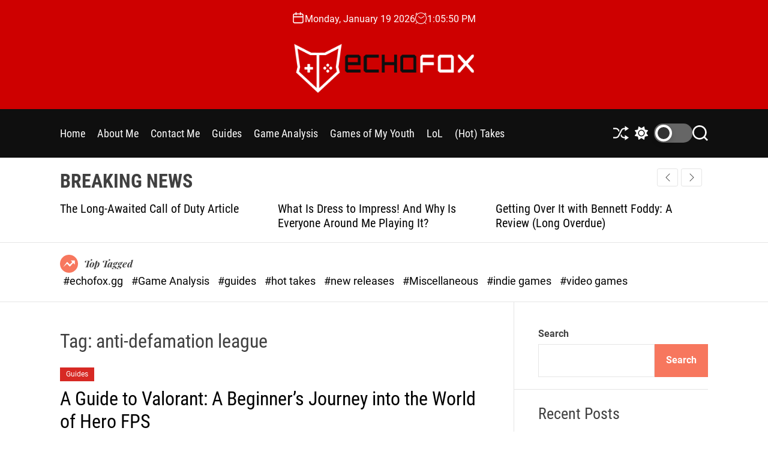

--- FILE ---
content_type: text/html; charset=UTF-8
request_url: http://www.echofox.gg/tag/anti-defamation-league/
body_size: 14517
content:
<!doctype html>
<html lang="en-US" >
<head>
    <meta charset="UTF-8">
    <meta name="viewport" content="width=device-width, initial-scale=1">
    <link rel="profile" href="https://gmpg.org/xfn/11">

    <meta name='robots' content='noindex, nofollow' />

	<!-- This site is optimized with the Yoast SEO plugin v20.8 - https://yoast.com/wordpress/plugins/seo/ -->
	<title>anti-defamation league Archives - echofox.gg</title>
	<meta property="og:locale" content="en_US" />
	<meta property="og:type" content="article" />
	<meta property="og:title" content="anti-defamation league Archives - echofox.gg" />
	<meta property="og:url" content="http://echofox.gg/tag/anti-defamation-league/" />
	<meta property="og:site_name" content="echofox.gg" />
	<meta name="twitter:card" content="summary_large_image" />
	<script type="application/ld+json" class="yoast-schema-graph">{"@context":"https://schema.org","@graph":[{"@type":"CollectionPage","@id":"http://echofox.gg/tag/anti-defamation-league/","url":"http://echofox.gg/tag/anti-defamation-league/","name":"anti-defamation league Archives - echofox.gg","isPartOf":{"@id":"http://echofox.gg/#website"},"primaryImageOfPage":{"@id":"http://echofox.gg/tag/anti-defamation-league/#primaryimage"},"image":{"@id":"http://echofox.gg/tag/anti-defamation-league/#primaryimage"},"thumbnailUrl":"http://www.echofox.gg/wp-content/uploads/2023/07/game-controller.jpg","breadcrumb":{"@id":"http://echofox.gg/tag/anti-defamation-league/#breadcrumb"},"inLanguage":"en-US"},{"@type":"ImageObject","inLanguage":"en-US","@id":"http://echofox.gg/tag/anti-defamation-league/#primaryimage","url":"http://www.echofox.gg/wp-content/uploads/2023/07/game-controller.jpg","contentUrl":"http://www.echofox.gg/wp-content/uploads/2023/07/game-controller.jpg","width":1279,"height":854},{"@type":"BreadcrumbList","@id":"http://echofox.gg/tag/anti-defamation-league/#breadcrumb","itemListElement":[{"@type":"ListItem","position":1,"name":"Home","item":"http://echofox.gg/"},{"@type":"ListItem","position":2,"name":"anti-defamation league"}]},{"@type":"WebSite","@id":"http://echofox.gg/#website","url":"http://echofox.gg/","name":"echofox.gg","description":"","publisher":{"@id":"http://echofox.gg/#organization"},"potentialAction":[{"@type":"SearchAction","target":{"@type":"EntryPoint","urlTemplate":"http://echofox.gg/?s={search_term_string}"},"query-input":"required name=search_term_string"}],"inLanguage":"en-US"},{"@type":"Organization","@id":"http://echofox.gg/#organization","name":"echofox.gg","url":"http://echofox.gg/","logo":{"@type":"ImageObject","inLanguage":"en-US","@id":"http://echofox.gg/#/schema/logo/image/","url":"http://www.echofox.gg/wp-content/uploads/2023/08/EchoFox_Logo-On-Red.png","contentUrl":"http://www.echofox.gg/wp-content/uploads/2023/08/EchoFox_Logo-On-Red.png","width":722,"height":197,"caption":"echofox.gg"},"image":{"@id":"http://echofox.gg/#/schema/logo/image/"}}]}</script>
	<!-- / Yoast SEO plugin. -->


<link rel="alternate" type="application/rss+xml" title="echofox.gg &raquo; Feed" href="http://www.echofox.gg/feed/" />
<link rel="alternate" type="application/rss+xml" title="echofox.gg &raquo; Comments Feed" href="http://www.echofox.gg/comments/feed/" />
<link rel="alternate" type="application/rss+xml" title="echofox.gg &raquo; anti-defamation league Tag Feed" href="http://www.echofox.gg/tag/anti-defamation-league/feed/" />
<script>
window._wpemojiSettings = {"baseUrl":"https:\/\/s.w.org\/images\/core\/emoji\/14.0.0\/72x72\/","ext":".png","svgUrl":"https:\/\/s.w.org\/images\/core\/emoji\/14.0.0\/svg\/","svgExt":".svg","source":{"concatemoji":"http:\/\/www.echofox.gg\/wp-includes\/js\/wp-emoji-release.min.js?ver=6.3.7"}};
/*! This file is auto-generated */
!function(i,n){var o,s,e;function c(e){try{var t={supportTests:e,timestamp:(new Date).valueOf()};sessionStorage.setItem(o,JSON.stringify(t))}catch(e){}}function p(e,t,n){e.clearRect(0,0,e.canvas.width,e.canvas.height),e.fillText(t,0,0);var t=new Uint32Array(e.getImageData(0,0,e.canvas.width,e.canvas.height).data),r=(e.clearRect(0,0,e.canvas.width,e.canvas.height),e.fillText(n,0,0),new Uint32Array(e.getImageData(0,0,e.canvas.width,e.canvas.height).data));return t.every(function(e,t){return e===r[t]})}function u(e,t,n){switch(t){case"flag":return n(e,"\ud83c\udff3\ufe0f\u200d\u26a7\ufe0f","\ud83c\udff3\ufe0f\u200b\u26a7\ufe0f")?!1:!n(e,"\ud83c\uddfa\ud83c\uddf3","\ud83c\uddfa\u200b\ud83c\uddf3")&&!n(e,"\ud83c\udff4\udb40\udc67\udb40\udc62\udb40\udc65\udb40\udc6e\udb40\udc67\udb40\udc7f","\ud83c\udff4\u200b\udb40\udc67\u200b\udb40\udc62\u200b\udb40\udc65\u200b\udb40\udc6e\u200b\udb40\udc67\u200b\udb40\udc7f");case"emoji":return!n(e,"\ud83e\udef1\ud83c\udffb\u200d\ud83e\udef2\ud83c\udfff","\ud83e\udef1\ud83c\udffb\u200b\ud83e\udef2\ud83c\udfff")}return!1}function f(e,t,n){var r="undefined"!=typeof WorkerGlobalScope&&self instanceof WorkerGlobalScope?new OffscreenCanvas(300,150):i.createElement("canvas"),a=r.getContext("2d",{willReadFrequently:!0}),o=(a.textBaseline="top",a.font="600 32px Arial",{});return e.forEach(function(e){o[e]=t(a,e,n)}),o}function t(e){var t=i.createElement("script");t.src=e,t.defer=!0,i.head.appendChild(t)}"undefined"!=typeof Promise&&(o="wpEmojiSettingsSupports",s=["flag","emoji"],n.supports={everything:!0,everythingExceptFlag:!0},e=new Promise(function(e){i.addEventListener("DOMContentLoaded",e,{once:!0})}),new Promise(function(t){var n=function(){try{var e=JSON.parse(sessionStorage.getItem(o));if("object"==typeof e&&"number"==typeof e.timestamp&&(new Date).valueOf()<e.timestamp+604800&&"object"==typeof e.supportTests)return e.supportTests}catch(e){}return null}();if(!n){if("undefined"!=typeof Worker&&"undefined"!=typeof OffscreenCanvas&&"undefined"!=typeof URL&&URL.createObjectURL&&"undefined"!=typeof Blob)try{var e="postMessage("+f.toString()+"("+[JSON.stringify(s),u.toString(),p.toString()].join(",")+"));",r=new Blob([e],{type:"text/javascript"}),a=new Worker(URL.createObjectURL(r),{name:"wpTestEmojiSupports"});return void(a.onmessage=function(e){c(n=e.data),a.terminate(),t(n)})}catch(e){}c(n=f(s,u,p))}t(n)}).then(function(e){for(var t in e)n.supports[t]=e[t],n.supports.everything=n.supports.everything&&n.supports[t],"flag"!==t&&(n.supports.everythingExceptFlag=n.supports.everythingExceptFlag&&n.supports[t]);n.supports.everythingExceptFlag=n.supports.everythingExceptFlag&&!n.supports.flag,n.DOMReady=!1,n.readyCallback=function(){n.DOMReady=!0}}).then(function(){return e}).then(function(){var e;n.supports.everything||(n.readyCallback(),(e=n.source||{}).concatemoji?t(e.concatemoji):e.wpemoji&&e.twemoji&&(t(e.twemoji),t(e.wpemoji)))}))}((window,document),window._wpemojiSettings);
</script>
<style>
img.wp-smiley,
img.emoji {
	display: inline !important;
	border: none !important;
	box-shadow: none !important;
	height: 1em !important;
	width: 1em !important;
	margin: 0 0.07em !important;
	vertical-align: -0.1em !important;
	background: none !important;
	padding: 0 !important;
}
</style>
	<link rel='stylesheet' id='wp-block-library-css' href='http://www.echofox.gg/wp-includes/css/dist/block-library/style.min.css?ver=6.3.7' media='all' />
<style id='wp-block-library-theme-inline-css'>
.wp-block-audio figcaption{color:#555;font-size:13px;text-align:center}.is-dark-theme .wp-block-audio figcaption{color:hsla(0,0%,100%,.65)}.wp-block-audio{margin:0 0 1em}.wp-block-code{border:1px solid #ccc;border-radius:4px;font-family:Menlo,Consolas,monaco,monospace;padding:.8em 1em}.wp-block-embed figcaption{color:#555;font-size:13px;text-align:center}.is-dark-theme .wp-block-embed figcaption{color:hsla(0,0%,100%,.65)}.wp-block-embed{margin:0 0 1em}.blocks-gallery-caption{color:#555;font-size:13px;text-align:center}.is-dark-theme .blocks-gallery-caption{color:hsla(0,0%,100%,.65)}.wp-block-image figcaption{color:#555;font-size:13px;text-align:center}.is-dark-theme .wp-block-image figcaption{color:hsla(0,0%,100%,.65)}.wp-block-image{margin:0 0 1em}.wp-block-pullquote{border-bottom:4px solid;border-top:4px solid;color:currentColor;margin-bottom:1.75em}.wp-block-pullquote cite,.wp-block-pullquote footer,.wp-block-pullquote__citation{color:currentColor;font-size:.8125em;font-style:normal;text-transform:uppercase}.wp-block-quote{border-left:.25em solid;margin:0 0 1.75em;padding-left:1em}.wp-block-quote cite,.wp-block-quote footer{color:currentColor;font-size:.8125em;font-style:normal;position:relative}.wp-block-quote.has-text-align-right{border-left:none;border-right:.25em solid;padding-left:0;padding-right:1em}.wp-block-quote.has-text-align-center{border:none;padding-left:0}.wp-block-quote.is-large,.wp-block-quote.is-style-large,.wp-block-quote.is-style-plain{border:none}.wp-block-search .wp-block-search__label{font-weight:700}.wp-block-search__button{border:1px solid #ccc;padding:.375em .625em}:where(.wp-block-group.has-background){padding:1.25em 2.375em}.wp-block-separator.has-css-opacity{opacity:.4}.wp-block-separator{border:none;border-bottom:2px solid;margin-left:auto;margin-right:auto}.wp-block-separator.has-alpha-channel-opacity{opacity:1}.wp-block-separator:not(.is-style-wide):not(.is-style-dots){width:100px}.wp-block-separator.has-background:not(.is-style-dots){border-bottom:none;height:1px}.wp-block-separator.has-background:not(.is-style-wide):not(.is-style-dots){height:2px}.wp-block-table{margin:0 0 1em}.wp-block-table td,.wp-block-table th{word-break:normal}.wp-block-table figcaption{color:#555;font-size:13px;text-align:center}.is-dark-theme .wp-block-table figcaption{color:hsla(0,0%,100%,.65)}.wp-block-video figcaption{color:#555;font-size:13px;text-align:center}.is-dark-theme .wp-block-video figcaption{color:hsla(0,0%,100%,.65)}.wp-block-video{margin:0 0 1em}.wp-block-template-part.has-background{margin-bottom:0;margin-top:0;padding:1.25em 2.375em}
</style>
<style id='classic-theme-styles-inline-css'>
/*! This file is auto-generated */
.wp-block-button__link{color:#fff;background-color:#32373c;border-radius:9999px;box-shadow:none;text-decoration:none;padding:calc(.667em + 2px) calc(1.333em + 2px);font-size:1.125em}.wp-block-file__button{background:#32373c;color:#fff;text-decoration:none}
</style>
<style id='global-styles-inline-css'>
body{--wp--preset--color--black: #000000;--wp--preset--color--cyan-bluish-gray: #abb8c3;--wp--preset--color--white: #ffffff;--wp--preset--color--pale-pink: #f78da7;--wp--preset--color--vivid-red: #cf2e2e;--wp--preset--color--luminous-vivid-orange: #ff6900;--wp--preset--color--luminous-vivid-amber: #fcb900;--wp--preset--color--light-green-cyan: #7bdcb5;--wp--preset--color--vivid-green-cyan: #00d084;--wp--preset--color--pale-cyan-blue: #8ed1fc;--wp--preset--color--vivid-cyan-blue: #0693e3;--wp--preset--color--vivid-purple: #9b51e0;--wp--preset--gradient--vivid-cyan-blue-to-vivid-purple: linear-gradient(135deg,rgba(6,147,227,1) 0%,rgb(155,81,224) 100%);--wp--preset--gradient--light-green-cyan-to-vivid-green-cyan: linear-gradient(135deg,rgb(122,220,180) 0%,rgb(0,208,130) 100%);--wp--preset--gradient--luminous-vivid-amber-to-luminous-vivid-orange: linear-gradient(135deg,rgba(252,185,0,1) 0%,rgba(255,105,0,1) 100%);--wp--preset--gradient--luminous-vivid-orange-to-vivid-red: linear-gradient(135deg,rgba(255,105,0,1) 0%,rgb(207,46,46) 100%);--wp--preset--gradient--very-light-gray-to-cyan-bluish-gray: linear-gradient(135deg,rgb(238,238,238) 0%,rgb(169,184,195) 100%);--wp--preset--gradient--cool-to-warm-spectrum: linear-gradient(135deg,rgb(74,234,220) 0%,rgb(151,120,209) 20%,rgb(207,42,186) 40%,rgb(238,44,130) 60%,rgb(251,105,98) 80%,rgb(254,248,76) 100%);--wp--preset--gradient--blush-light-purple: linear-gradient(135deg,rgb(255,206,236) 0%,rgb(152,150,240) 100%);--wp--preset--gradient--blush-bordeaux: linear-gradient(135deg,rgb(254,205,165) 0%,rgb(254,45,45) 50%,rgb(107,0,62) 100%);--wp--preset--gradient--luminous-dusk: linear-gradient(135deg,rgb(255,203,112) 0%,rgb(199,81,192) 50%,rgb(65,88,208) 100%);--wp--preset--gradient--pale-ocean: linear-gradient(135deg,rgb(255,245,203) 0%,rgb(182,227,212) 50%,rgb(51,167,181) 100%);--wp--preset--gradient--electric-grass: linear-gradient(135deg,rgb(202,248,128) 0%,rgb(113,206,126) 100%);--wp--preset--gradient--midnight: linear-gradient(135deg,rgb(2,3,129) 0%,rgb(40,116,252) 100%);--wp--preset--font-size--small: 13px;--wp--preset--font-size--medium: 20px;--wp--preset--font-size--large: 36px;--wp--preset--font-size--x-large: 42px;--wp--preset--spacing--20: 0.44rem;--wp--preset--spacing--30: 0.67rem;--wp--preset--spacing--40: 1rem;--wp--preset--spacing--50: 1.5rem;--wp--preset--spacing--60: 2.25rem;--wp--preset--spacing--70: 3.38rem;--wp--preset--spacing--80: 5.06rem;--wp--preset--shadow--natural: 6px 6px 9px rgba(0, 0, 0, 0.2);--wp--preset--shadow--deep: 12px 12px 50px rgba(0, 0, 0, 0.4);--wp--preset--shadow--sharp: 6px 6px 0px rgba(0, 0, 0, 0.2);--wp--preset--shadow--outlined: 6px 6px 0px -3px rgba(255, 255, 255, 1), 6px 6px rgba(0, 0, 0, 1);--wp--preset--shadow--crisp: 6px 6px 0px rgba(0, 0, 0, 1);}:where(.is-layout-flex){gap: 0.5em;}:where(.is-layout-grid){gap: 0.5em;}body .is-layout-flow > .alignleft{float: left;margin-inline-start: 0;margin-inline-end: 2em;}body .is-layout-flow > .alignright{float: right;margin-inline-start: 2em;margin-inline-end: 0;}body .is-layout-flow > .aligncenter{margin-left: auto !important;margin-right: auto !important;}body .is-layout-constrained > .alignleft{float: left;margin-inline-start: 0;margin-inline-end: 2em;}body .is-layout-constrained > .alignright{float: right;margin-inline-start: 2em;margin-inline-end: 0;}body .is-layout-constrained > .aligncenter{margin-left: auto !important;margin-right: auto !important;}body .is-layout-constrained > :where(:not(.alignleft):not(.alignright):not(.alignfull)){max-width: var(--wp--style--global--content-size);margin-left: auto !important;margin-right: auto !important;}body .is-layout-constrained > .alignwide{max-width: var(--wp--style--global--wide-size);}body .is-layout-flex{display: flex;}body .is-layout-flex{flex-wrap: wrap;align-items: center;}body .is-layout-flex > *{margin: 0;}body .is-layout-grid{display: grid;}body .is-layout-grid > *{margin: 0;}:where(.wp-block-columns.is-layout-flex){gap: 2em;}:where(.wp-block-columns.is-layout-grid){gap: 2em;}:where(.wp-block-post-template.is-layout-flex){gap: 1.25em;}:where(.wp-block-post-template.is-layout-grid){gap: 1.25em;}.has-black-color{color: var(--wp--preset--color--black) !important;}.has-cyan-bluish-gray-color{color: var(--wp--preset--color--cyan-bluish-gray) !important;}.has-white-color{color: var(--wp--preset--color--white) !important;}.has-pale-pink-color{color: var(--wp--preset--color--pale-pink) !important;}.has-vivid-red-color{color: var(--wp--preset--color--vivid-red) !important;}.has-luminous-vivid-orange-color{color: var(--wp--preset--color--luminous-vivid-orange) !important;}.has-luminous-vivid-amber-color{color: var(--wp--preset--color--luminous-vivid-amber) !important;}.has-light-green-cyan-color{color: var(--wp--preset--color--light-green-cyan) !important;}.has-vivid-green-cyan-color{color: var(--wp--preset--color--vivid-green-cyan) !important;}.has-pale-cyan-blue-color{color: var(--wp--preset--color--pale-cyan-blue) !important;}.has-vivid-cyan-blue-color{color: var(--wp--preset--color--vivid-cyan-blue) !important;}.has-vivid-purple-color{color: var(--wp--preset--color--vivid-purple) !important;}.has-black-background-color{background-color: var(--wp--preset--color--black) !important;}.has-cyan-bluish-gray-background-color{background-color: var(--wp--preset--color--cyan-bluish-gray) !important;}.has-white-background-color{background-color: var(--wp--preset--color--white) !important;}.has-pale-pink-background-color{background-color: var(--wp--preset--color--pale-pink) !important;}.has-vivid-red-background-color{background-color: var(--wp--preset--color--vivid-red) !important;}.has-luminous-vivid-orange-background-color{background-color: var(--wp--preset--color--luminous-vivid-orange) !important;}.has-luminous-vivid-amber-background-color{background-color: var(--wp--preset--color--luminous-vivid-amber) !important;}.has-light-green-cyan-background-color{background-color: var(--wp--preset--color--light-green-cyan) !important;}.has-vivid-green-cyan-background-color{background-color: var(--wp--preset--color--vivid-green-cyan) !important;}.has-pale-cyan-blue-background-color{background-color: var(--wp--preset--color--pale-cyan-blue) !important;}.has-vivid-cyan-blue-background-color{background-color: var(--wp--preset--color--vivid-cyan-blue) !important;}.has-vivid-purple-background-color{background-color: var(--wp--preset--color--vivid-purple) !important;}.has-black-border-color{border-color: var(--wp--preset--color--black) !important;}.has-cyan-bluish-gray-border-color{border-color: var(--wp--preset--color--cyan-bluish-gray) !important;}.has-white-border-color{border-color: var(--wp--preset--color--white) !important;}.has-pale-pink-border-color{border-color: var(--wp--preset--color--pale-pink) !important;}.has-vivid-red-border-color{border-color: var(--wp--preset--color--vivid-red) !important;}.has-luminous-vivid-orange-border-color{border-color: var(--wp--preset--color--luminous-vivid-orange) !important;}.has-luminous-vivid-amber-border-color{border-color: var(--wp--preset--color--luminous-vivid-amber) !important;}.has-light-green-cyan-border-color{border-color: var(--wp--preset--color--light-green-cyan) !important;}.has-vivid-green-cyan-border-color{border-color: var(--wp--preset--color--vivid-green-cyan) !important;}.has-pale-cyan-blue-border-color{border-color: var(--wp--preset--color--pale-cyan-blue) !important;}.has-vivid-cyan-blue-border-color{border-color: var(--wp--preset--color--vivid-cyan-blue) !important;}.has-vivid-purple-border-color{border-color: var(--wp--preset--color--vivid-purple) !important;}.has-vivid-cyan-blue-to-vivid-purple-gradient-background{background: var(--wp--preset--gradient--vivid-cyan-blue-to-vivid-purple) !important;}.has-light-green-cyan-to-vivid-green-cyan-gradient-background{background: var(--wp--preset--gradient--light-green-cyan-to-vivid-green-cyan) !important;}.has-luminous-vivid-amber-to-luminous-vivid-orange-gradient-background{background: var(--wp--preset--gradient--luminous-vivid-amber-to-luminous-vivid-orange) !important;}.has-luminous-vivid-orange-to-vivid-red-gradient-background{background: var(--wp--preset--gradient--luminous-vivid-orange-to-vivid-red) !important;}.has-very-light-gray-to-cyan-bluish-gray-gradient-background{background: var(--wp--preset--gradient--very-light-gray-to-cyan-bluish-gray) !important;}.has-cool-to-warm-spectrum-gradient-background{background: var(--wp--preset--gradient--cool-to-warm-spectrum) !important;}.has-blush-light-purple-gradient-background{background: var(--wp--preset--gradient--blush-light-purple) !important;}.has-blush-bordeaux-gradient-background{background: var(--wp--preset--gradient--blush-bordeaux) !important;}.has-luminous-dusk-gradient-background{background: var(--wp--preset--gradient--luminous-dusk) !important;}.has-pale-ocean-gradient-background{background: var(--wp--preset--gradient--pale-ocean) !important;}.has-electric-grass-gradient-background{background: var(--wp--preset--gradient--electric-grass) !important;}.has-midnight-gradient-background{background: var(--wp--preset--gradient--midnight) !important;}.has-small-font-size{font-size: var(--wp--preset--font-size--small) !important;}.has-medium-font-size{font-size: var(--wp--preset--font-size--medium) !important;}.has-large-font-size{font-size: var(--wp--preset--font-size--large) !important;}.has-x-large-font-size{font-size: var(--wp--preset--font-size--x-large) !important;}
.wp-block-navigation a:where(:not(.wp-element-button)){color: inherit;}
:where(.wp-block-post-template.is-layout-flex){gap: 1.25em;}:where(.wp-block-post-template.is-layout-grid){gap: 1.25em;}
:where(.wp-block-columns.is-layout-flex){gap: 2em;}:where(.wp-block-columns.is-layout-grid){gap: 2em;}
.wp-block-pullquote{font-size: 1.5em;line-height: 1.6;}
</style>
<link rel='stylesheet' id='newsmotive-google-fonts-css' href='http://www.echofox.gg/wp-content/fonts/189bb2d6fc49770c9abaeff3fa696e21.css?ver=1.0.0' media='all' />
<link rel='stylesheet' id='swiper-style-css' href='http://www.echofox.gg/wp-content/themes/newsmotive/assets/css/swiper-bundle.min.css?ver=1.0.0' media='all' />
<link rel='stylesheet' id='newsmotive-style-css' href='http://www.echofox.gg/wp-content/themes/newsmotive/style.css?ver=1.0.0' media='all' />
<style id='newsmotive-style-inline-css'>
                
        
        
                                
        
        
</style>
<link rel='stylesheet' id='newsmotive-night-style-css' href='http://www.echofox.gg/wp-content/themes/newsmotive/assets/css/dark-mode.css?ver=1.0.0' media='all' />
<style id='newsmotive-night-style-inline-css'>
                                
</style>
<link rel="https://api.w.org/" href="http://www.echofox.gg/wp-json/" /><link rel="alternate" type="application/json" href="http://www.echofox.gg/wp-json/wp/v2/tags/118" /><link rel="EditURI" type="application/rsd+xml" title="RSD" href="http://www.echofox.gg/xmlrpc.php?rsd" />
<meta name="generator" content="WordPress 6.3.7" />
    <script type="text/javascript">
        let storageKey = 'theme-preference';

        let getColorPreference = function () {
            if (localStorage.getItem(storageKey))
                return localStorage.getItem(storageKey)
            else
                return window.matchMedia('(prefers-color-scheme: dark)').matches
                    ? 'dark'
                    : 'light'
        }

        let theme = {
            value: getColorPreference()
        };

        let setPreference = function () {
            localStorage.setItem(storageKey, theme.value);
            reflectPreference();
        }

        let reflectPreference = function () {
            document.firstElementChild.setAttribute("data-theme", theme.value);
            document.querySelector("#theme-toggle-mode-button")?.setAttribute("aria-label", theme.value);
        }

        // set early so no page flashes / CSS is made aware
        reflectPreference();

        window.addEventListener('load', function () {
            reflectPreference();
            let toggleBtn = document.querySelector("#theme-toggle-mode-button");
            if (toggleBtn) {
                toggleBtn.addEventListener("click", function () {
                    theme.value = theme.value === 'light' ? 'dark' : 'light';
                    setPreference();
                });
            }
        });

        // sync with system changes
        window
            .matchMedia('(prefers-color-scheme: dark)')
            .addEventListener('change', ({matches: isDark}) => {
                theme.value = isDark ? 'dark' : 'light';
                setPreference();
            });
    </script>
    		<style id="wp-custom-css">
			img.custom-logo {
	margin-top: 30px;
}		</style>
		</head>

<body class="archive tag tag-anti-defamation-league tag-118 wp-custom-logo wp-embed-responsive hfeed  newsmotive-header_style_1 newsmotive-dark-mode has-sidebar right-sidebar">



<div id="page" class="site">
    <div class="site-content-area">
        <div id="theme-preloader-initialize" class="theme-preloader">

        <div class="theme-preloader-spinner theme-preloader-spinner-2">
            <div class="theme-preloader-throbber"></div>
        </div>


    </div>
    
    
    <div id="newsmotive-progress-bar" class="theme-progress-bar bottom"></div>
    <a class="skip-link screen-reader-text" href="#primary">Skip to content</a>

    
    
<header id="masthead" class="site-header theme-site-header header-has-height-none "  role="banner">
    <div class="site-branding-center">
    <div class="wrapper">
        <div class="header-component-center">
                            <div class="site-header-component header-component-date">
                    <div class="header-component-icon">
                        <svg class="svg-icon" aria-hidden="true" role="img" focusable="false" xmlns="http://www.w3.org/2000/svg" width="20" height="20" viewBox="0 0 20 20"><path fill="currentColor" d="M4.60069444,4.09375 L3.25,4.09375 C2.47334957,4.09375 1.84375,4.72334957 1.84375,5.5 L1.84375,7.26736111 L16.15625,7.26736111 L16.15625,5.5 C16.15625,4.72334957 15.5266504,4.09375 14.75,4.09375 L13.3993056,4.09375 L13.3993056,4.55555556 C13.3993056,5.02154581 13.0215458,5.39930556 12.5555556,5.39930556 C12.0895653,5.39930556 11.7118056,5.02154581 11.7118056,4.55555556 L11.7118056,4.09375 L6.28819444,4.09375 L6.28819444,4.55555556 C6.28819444,5.02154581 5.9104347,5.39930556 5.44444444,5.39930556 C4.97845419,5.39930556 4.60069444,5.02154581 4.60069444,4.55555556 L4.60069444,4.09375 Z M6.28819444,2.40625 L11.7118056,2.40625 L11.7118056,1 C11.7118056,0.534009742 12.0895653,0.15625 12.5555556,0.15625 C13.0215458,0.15625 13.3993056,0.534009742 13.3993056,1 L13.3993056,2.40625 L14.75,2.40625 C16.4586309,2.40625 17.84375,3.79136906 17.84375,5.5 L17.84375,15.875 C17.84375,17.5836309 16.4586309,18.96875 14.75,18.96875 L3.25,18.96875 C1.54136906,18.96875 0.15625,17.5836309 0.15625,15.875 L0.15625,5.5 C0.15625,3.79136906 1.54136906,2.40625 3.25,2.40625 L4.60069444,2.40625 L4.60069444,1 C4.60069444,0.534009742 4.97845419,0.15625 5.44444444,0.15625 C5.9104347,0.15625 6.28819444,0.534009742 6.28819444,1 L6.28819444,2.40625 Z M1.84375,8.95486111 L1.84375,15.875 C1.84375,16.6516504 2.47334957,17.28125 3.25,17.28125 L14.75,17.28125 C15.5266504,17.28125 16.15625,16.6516504 16.15625,15.875 L16.15625,8.95486111 L1.84375,8.95486111 Z" /></svg>                    </div>
                    <div class="theme-display-date">
                        Monday, January 19 2026                    </div>
                </div>
                                        <div class="site-header-component header-component-time">
                    <div class="header-component-icon">
                        <svg class="svg-icon" aria-hidden="true" role="img" focusable="false" xmlns="http://www.w3.org/2000/svg" width="20" height="20" viewBox="0 0 20 20"><path fill="currentColor" d="M16.32 17.113c1.729-1.782 2.68-4.124 2.68-6.613 0-2.37-0.862-4.608-2.438-6.355l0.688-0.688 0.647 0.646c0.098 0.098 0.226 0.146 0.353 0.146s0.256-0.049 0.353-0.146c0.195-0.195 0.195-0.512 0-0.707l-2-2c-0.195-0.195-0.512-0.195-0.707 0s-0.195 0.512 0 0.707l0.647 0.646-0.688 0.688c-1.747-1.576-3.985-2.438-6.355-2.438s-4.608 0.862-6.355 2.438l-0.688-0.688 0.646-0.646c0.195-0.195 0.195-0.512 0-0.707s-0.512-0.195-0.707 0l-2 2c-0.195 0.195-0.195 0.512 0 0.707 0.098 0.098 0.226 0.146 0.354 0.146s0.256-0.049 0.354-0.146l0.646-0.646 0.688 0.688c-1.576 1.747-2.438 3.985-2.438 6.355 0 2.489 0.951 4.831 2.68 6.613l-2.034 2.034c-0.195 0.195-0.195 0.512 0 0.707 0.098 0.098 0.226 0.147 0.354 0.147s0.256-0.049 0.354-0.147l2.060-2.059c1.705 1.428 3.836 2.206 6.087 2.206s4.382-0.778 6.087-2.206l2.059 2.059c0.098 0.098 0.226 0.147 0.354 0.147s0.256-0.049 0.353-0.147c0.195-0.195 0.195-0.512 0-0.707l-2.034-2.034zM1 10.5c0-4.687 3.813-8.5 8.5-8.5s8.5 3.813 8.5 8.5c0 4.687-3.813 8.5-8.5 8.5s-8.5-3.813-8.5-8.5z"></path><path fill="currentColor" d="M15.129 7.25c-0.138-0.239-0.444-0.321-0.683-0.183l-4.92 2.841-3.835-2.685c-0.226-0.158-0.538-0.103-0.696 0.123s-0.103 0.538 0.123 0.696l4.096 2.868c0.001 0.001 0.002 0.001 0.002 0.002 0.009 0.006 0.018 0.012 0.027 0.017 0.002 0.001 0.004 0.003 0.006 0.004 0.009 0.005 0.018 0.010 0.027 0.015 0.002 0.001 0.004 0.002 0.006 0.003 0.010 0.005 0.020 0.009 0.031 0.014 0.006 0.003 0.013 0.005 0.019 0.007 0.004 0.001 0.008 0.003 0.013 0.005 0.007 0.002 0.014 0.004 0.021 0.006 0.004 0.001 0.008 0.002 0.012 0.003 0.007 0.002 0.014 0.003 0.022 0.005 0.004 0.001 0.008 0.002 0.012 0.002 0.007 0.001 0.014 0.002 0.021 0.003 0.005 0.001 0.010 0.001 0.015 0.002 0.006 0.001 0.012 0.001 0.018 0.002 0.009 0.001 0.018 0.001 0.027 0.001 0.002 0 0.004 0 0.006 0 0 0 0-0 0-0s0 0 0.001 0c0.019 0 0.037-0.001 0.056-0.003 0.001-0 0.002-0 0.003-0 0.018-0.002 0.036-0.005 0.054-0.010 0.002-0 0.003-0.001 0.005-0.001 0.017-0.004 0.034-0.009 0.050-0.015 0.003-0.001 0.006-0.002 0.008-0.003 0.016-0.006 0.031-0.012 0.046-0.020 0.004-0.002 0.007-0.004 0.011-0.006 0.005-0.003 0.011-0.005 0.016-0.008l5.196-3c0.239-0.138 0.321-0.444 0.183-0.683z"></path></svg>                    </div>
                    <div class="theme-display-clock"></div>
                </div>
                    </div>
        <div class="site-branding">
            <div class="site-logo">
            <a href="http://www.echofox.gg/" class="custom-logo-link" rel="home"><img width="722" height="197" src="http://www.echofox.gg/wp-content/uploads/2023/08/EchoFox_Logo-On-Red.png" class="custom-logo" alt="echofox.gg" decoding="async" fetchpriority="high" srcset="http://www.echofox.gg/wp-content/uploads/2023/08/EchoFox_Logo-On-Red.png 722w, http://www.echofox.gg/wp-content/uploads/2023/08/EchoFox_Logo-On-Red-300x82.png 300w" sizes="(max-width: 722px) 100vw, 722px" /></a>        </div>
                <div class="screen-reader-text">
            <a href="http://www.echofox.gg/" rel="home">echofox.gg</a>
        </div>
        </div><!-- .site-branding -->    </div>
</div>


<div class="masthead-main-navigation has-sticky-header">
    <div class="wrapper">
        <div class="site-header-wrapper">
            <div class="site-header-left">
                <div id="site-navigation" class="main-navigation theme-primary-menu">
                                            <nav class="primary-menu-wrapper"
                             aria-label="Primary">
                            <ul class="primary-menu reset-list-style">
                                <li id="menu-item-276" class="menu-item menu-item-type-custom menu-item-object-custom menu-item-276"><a href="/">Home</a></li>
<li id="menu-item-278" class="menu-item menu-item-type-post_type menu-item-object-page menu-item-278"><a href="http://www.echofox.gg/about-me-kevin-the-gamer-extraordinaire/">About Me</a></li>
<li id="menu-item-277" class="menu-item menu-item-type-post_type menu-item-object-page menu-item-277"><a href="http://www.echofox.gg/contact-me/">Contact Me</a></li>
<li id="menu-item-411" class="menu-item menu-item-type-taxonomy menu-item-object-category menu-item-411"><a href="http://www.echofox.gg/category/guides/">Guides</a></li>
<li id="menu-item-410" class="menu-item menu-item-type-taxonomy menu-item-object-category menu-item-410"><a href="http://www.echofox.gg/category/game-analysis/">Game Analysis</a></li>
<li id="menu-item-412" class="menu-item menu-item-type-taxonomy menu-item-object-category menu-item-412"><a href="http://www.echofox.gg/category/games-of-my-youth/">Games of My Youth</a></li>
<li id="menu-item-414" class="menu-item menu-item-type-taxonomy menu-item-object-category menu-item-414"><a href="http://www.echofox.gg/category/lol/">LoL</a></li>
<li id="menu-item-415" class="menu-item menu-item-type-taxonomy menu-item-object-category menu-item-415"><a href="http://www.echofox.gg/category/hot-takes/">(Hot) Takes</a></li>
                            </ul>
                        </nav><!-- .primary-menu-wrapper -->
                                        </div><!-- .main-navigation -->
            </div>

            <div class="site-header-right">

                <button id="theme-toggle-offcanvas-button" class="hide-on-desktop theme-button theme-button-transparent theme-button-offcanvas" aria-expanded="false" aria-controls="theme-offcanvas-navigation">
                    <span class="screen-reader-text">Menu</span>
                    <span class="toggle-icon"><svg class="svg-icon" aria-hidden="true" role="img" focusable="false" xmlns="http://www.w3.org/2000/svg" width="20" height="20" viewBox="0 0 20 20"><path fill="currentColor" d="M1 3v2h18V3zm0 8h18V9H1zm0 6h18v-2H1z" /></svg></span>
                </button>

                
                                        <a href="http://www.echofox.gg/undertale-a-timeless-classic-that-defined-my-youth/"
                           class="theme-button theme-button-transparent theme-button-shuffle">
                            <span class="screen-reader-text">Shuffle</span>
                            <svg class="svg-icon" aria-hidden="true" role="img" focusable="false" xmlns="http://www.w3.org/2000/svg" width="24" height="24" viewBox="0 0 24 24"><path fill="currentColor" d="M18 9v-3c-1 0-3.308-.188-4.506 2.216l-4.218 8.461c-1.015 2.036-3.094 3.323-5.37 3.323h-3.906v-2h3.906c1.517 0 2.903-.858 3.58-2.216l4.218-8.461c1.356-2.721 3.674-3.323 6.296-3.323v-3l6 4-6 4zm-9.463 1.324l1.117-2.242c-1.235-2.479-2.899-4.082-5.748-4.082h-3.906v2h3.906c2.872 0 3.644 2.343 4.631 4.324zm15.463 8.676l-6-4v3c-3.78 0-4.019-1.238-5.556-4.322l-1.118 2.241c1.021 2.049 2.1 4.081 6.674 4.081v3l6-4z" /></svg>                        </a>
                        
                                    <button id="theme-toggle-mode-button" class="theme-button theme-button-transparent theme-button-colormode" title="Toggle light/dark mode" aria-label="auto" aria-live="polite">
                        <span class="screen-reader-text">Switch color mode</span>
                        <span id="colormode-switch-area">
                            <span class="mode-icon-change"></span>
                            <span id="mode-icon-switch"></span>
                        </span>
                    </button>
                
                <button id="theme-toggle-search-button" class="theme-button theme-button-transparent theme-button-search" aria-expanded="false" aria-controls="theme-header-search">
                    <span class="screen-reader-text">Search</span>
                    <svg class="svg-icon" aria-hidden="true" role="img" focusable="false" xmlns="http://www.w3.org/2000/svg" width="23" height="23" viewBox="0 0 23 23"><path fill="currentColor" d="M38.710696,48.0601792 L43,52.3494831 L41.3494831,54 L37.0601792,49.710696 C35.2632422,51.1481185 32.9839107,52.0076499 30.5038249,52.0076499 C24.7027226,52.0076499 20,47.3049272 20,41.5038249 C20,35.7027226 24.7027226,31 30.5038249,31 C36.3049272,31 41.0076499,35.7027226 41.0076499,41.5038249 C41.0076499,43.9839107 40.1481185,46.2632422 38.710696,48.0601792 Z M36.3875844,47.1716785 C37.8030221,45.7026647 38.6734666,43.7048964 38.6734666,41.5038249 C38.6734666,36.9918565 35.0157934,33.3341833 30.5038249,33.3341833 C25.9918565,33.3341833 22.3341833,36.9918565 22.3341833,41.5038249 C22.3341833,46.0157934 25.9918565,49.6734666 30.5038249,49.6734666 C32.7048964,49.6734666 34.7026647,48.8030221 36.1716785,47.3875844 C36.2023931,47.347638 36.2360451,47.3092237 36.2726343,47.2726343 C36.3092237,47.2360451 36.347638,47.2023931 36.3875844,47.1716785 Z" transform="translate(-20 -31)" /></svg>                </button>
            </div>
        </div>
    </div>

</div></header><!-- #masthead -->

    <section class="site-section site-ticker-section">
                    <div class="wrapper">
                <header class="section-header site-section-header">
                    <h2 class="site-section-title">
                        Breaking News                    </h2>
                </header>
            </div>
                <div class="wrapper">
            <div class="site-newsticker">
                <div class="site-breaking-news swiper">
                    <div class="swiper-wrapper">
                                                    <div class="swiper-slide breaking-news-slide">
                                <article id="post-819" class="theme-article-post theme-list-post post-819 post type-post status-publish format-standard hentry category-game-analysis tag-black-ops-6 tag-call-of-duty tag-cod tag-echofox-gg tag-game-analysis">
                                                                        <div class="entry-details">
                                        <h3 class="entry-title entry-title-small"><a href="http://www.echofox.gg/the-long-awaited-call-of-duty-article/" rel="bookmark">The Long-Awaited Call of Duty Article</a></h3>                                    </div>
                                </article>
                            </div>
                                                    <div class="swiper-slide breaking-news-slide">
                                <article id="post-817" class="theme-article-post theme-list-post post-817 post type-post status-publish format-standard hentry category-new-releases tag-dress-to-impress tag-echofox-gg tag-new-releases">
                                                                        <div class="entry-details">
                                        <h3 class="entry-title entry-title-small"><a href="http://www.echofox.gg/what-is-dress-to-impress-and-why-is-everyone-around-me-playing-it/" rel="bookmark">What Is Dress to Impress! And Why Is Everyone Around Me Playing It?</a></h3>                                    </div>
                                </article>
                            </div>
                                                    <div class="swiper-slide breaking-news-slide">
                                <article id="post-815" class="theme-article-post theme-list-post post-815 post type-post status-publish format-standard hentry category-game-analysis tag-echofox-gg tag-game-analysis tag-getting-over-it-with-bennett-foddy tag-qwop">
                                                                        <div class="entry-details">
                                        <h3 class="entry-title entry-title-small"><a href="http://www.echofox.gg/getting-over-it-with-bennett-foddy-a-review-long-overdue/" rel="bookmark">Getting Over It with Bennett Foddy: A Review (Long Overdue)</a></h3>                                    </div>
                                </article>
                            </div>
                                                    <div class="swiper-slide breaking-news-slide">
                                <article id="post-813" class="theme-article-post theme-list-post post-813 post type-post status-publish format-standard hentry category-new-releases tag-black-myth-wukong tag-dark-souls tag-echofox-gg tag-game-science tag-new-releases tag-soulslike tag-wukong">
                                                                        <div class="entry-details">
                                        <h3 class="entry-title entry-title-small"><a href="http://www.echofox.gg/new-releases-black-myth-wukong/" rel="bookmark">Black Myth: Wukong</a></h3>                                    </div>
                                </article>
                            </div>
                                                    <div class="swiper-slide breaking-news-slide">
                                <article id="post-811" class="theme-article-post theme-list-post post-811 post type-post status-publish format-standard hentry category-miscellaneous tag-cd-projekt-red tag-echofox-gg tag-fromsoftware tag-miscellaneous tag-naughty-dog tag-nintendo tag-rockstar-games tag-valve">
                                                                        <div class="entry-details">
                                        <h3 class="entry-title entry-title-small"><a href="http://www.echofox.gg/these-are-the-most-popular-game-developers/" rel="bookmark">These Are the Most Popular Game Developers</a></h3>                                    </div>
                                </article>
                            </div>
                                                    <div class="swiper-slide breaking-news-slide">
                                <article id="post-808" class="theme-article-post theme-list-post post-808 post type-post status-publish format-standard hentry category-miscellaneous tag-echofox-gg tag-miscellaneous tag-spirit-city">
                                                                        <div class="entry-details">
                                        <h3 class="entry-title entry-title-small"><a href="http://www.echofox.gg/playing-spirit-city-lofi-sessions/" rel="bookmark">Playing (?) Spirit City: Lofi Sessions</a></h3>                                    </div>
                                </article>
                            </div>
                                                    <div class="swiper-slide breaking-news-slide">
                                <article id="post-806" class="theme-article-post theme-list-post post-806 post type-post status-publish format-standard hentry category-new-releases tag-echofox-gg tag-new-releases tag-silent-hill">
                                                                        <div class="entry-details">
                                        <h3 class="entry-title entry-title-small"><a href="http://www.echofox.gg/the-silent-hill-2-remake-a-return-to-your-worst-nightmare/" rel="bookmark">The Silent Hill 2 Remake: A Return to Your Worst Nightmare</a></h3>                                    </div>
                                </article>
                            </div>
                                            </div>
                </div>
                <div class="swiper-secondary-controls ticker-button-next">
                    <svg class="svg-icon" aria-hidden="true" role="img" focusable="false" xmlns="http://www.w3.org/2000/svg" width="16" height="16" viewBox="0 0 16 16"><path fill="currentColor" d="M4.646 1.646a.5.5 0 0 1 .708 0l6 6a.5.5 0 0 1 0 .708l-6 6a.5.5 0 0 1-.708-.708L10.293 8 4.646 2.354a.5.5 0 0 1 0-.708z"></path></svg>                </div>
                <div class="swiper-secondary-controls ticker-button-prev">
                    <svg class="svg-icon" aria-hidden="true" role="img" focusable="false" xmlns="http://www.w3.org/2000/svg" width="16" height="16" viewBox="0 0 16 16"><path fill="currentColor" d="M11.354 1.646a.5.5 0 0 1 0 .708L5.707 8l5.647 5.646a.5.5 0 0 1-.708.708l-6-6a.5.5 0 0 1 0-.708l6-6a.5.5 0 0 1 .708 0z" /></path></svg>                </div>
            </div>
        </div>
    </section>
        <section class="site-section trending-tags-section">
        <div class="wrapper">
            <div class="trending-tags-wrapper">
                <div class="trending-tags-icon">
                    <svg class="svg-icon" aria-hidden="true" role="img" focusable="false" xmlns="http://www.w3.org/2000/svg" width="22" height="22" viewBox="0 0 22 22"><path fill="currentColor" d="M 15.09375 6.824219 L 16.414062 8.140625 L 14.40625 10.257812 L 12.398438 12.371094 L 10.117188 10.097656 C 8.863281 8.84375 7.820312 7.820312 7.800781 7.820312 C 7.769531 7.824219 1.898438 15.757812 1.472656 16.371094 C 1.429688 16.4375 1.507812 16.386719 1.65625 16.257812 C 1.796875 16.140625 3.234375 14.902344 4.855469 13.515625 L 7.800781 10.992188 L 7.972656 11.183594 C 8.066406 11.289062 9.101562 12.375 10.269531 13.601562 L 12.398438 15.820312 L 12.527344 15.671875 C 12.59375 15.589844 13.863281 14.222656 15.339844 12.636719 L 18.019531 9.75 L 19.324219 11.050781 L 20.625 12.351562 L 20.625 5.5 L 13.773438 5.5 Z M 15.09375 6.824219 " /></svg>                </div>
                                    <div class="trending-tags-title">
                        <header class="section-header site-section-header">
                            <h2 class="site-section-title alt-font"> Top Tagged</h2>
                        </header>
                    </div>
                                <div class="trending-tags-panel">
                                                <a href="http://www.echofox.gg/tag/echofox-gg/" class="trending-tags-link">
                                    #echofox.gg                            </a>
                                                        <a href="http://www.echofox.gg/tag/game-analysis/" class="trending-tags-link">
                                    #Game Analysis                            </a>
                                                        <a href="http://www.echofox.gg/tag/guides/" class="trending-tags-link">
                                    #guides                            </a>
                                                        <a href="http://www.echofox.gg/tag/hot-takes/" class="trending-tags-link">
                                    #hot takes                            </a>
                                                        <a href="http://www.echofox.gg/tag/new-releases/" class="trending-tags-link">
                                    #new releases                            </a>
                                                        <a href="http://www.echofox.gg/tag/miscellaneous/" class="trending-tags-link">
                                    #Miscellaneous                            </a>
                                                        <a href="http://www.echofox.gg/tag/indie-games/" class="trending-tags-link">
                                    #indie games                            </a>
                                                        <a href="http://www.echofox.gg/tag/video-games/" class="trending-tags-link">
                                    #video games                            </a>
                                            </div>
            </div>
        </div>
    </section>




<div class="theme-offcanvas-panel theme-offcanvas-panel-menu">
    <div class="theme-offcanvas-header">
        <button id="theme-offcanvas-close" class="theme-button theme-button-transparent" aria-expanded="false">
            <span class="screen-reader-text">Close</span>
            <svg class="svg-icon" aria-hidden="true" role="img" focusable="false" xmlns="http://www.w3.org/2000/svg" width="24" height="24" viewBox="0 0 24 24"><path fill="currentColor" d="M18.717 6.697l-1.414-1.414-5.303 5.303-5.303-5.303-1.414 1.414 5.303 5.303-5.303 5.303 1.414 1.414 5.303-5.303 5.303 5.303 1.414-1.414-5.303-5.303z" /></svg>        </button><!-- .nav-toggle -->
    </div>

    <div class="theme-offcanvas-content">
        <nav aria-label="Mobile" role="navigation">
            <ul id="theme-offcanvas-navigation" class="theme-offcanvas-menu reset-list-style">
                
                    <li class="menu-item menu-item-type-custom menu-item-object-custom menu-item-276"><div class="ancestor-wrapper"><a href="/">Home</a></div><!-- .ancestor-wrapper --></li>
<li class="menu-item menu-item-type-post_type menu-item-object-page menu-item-278"><div class="ancestor-wrapper"><a href="http://www.echofox.gg/about-me-kevin-the-gamer-extraordinaire/">About Me</a></div><!-- .ancestor-wrapper --></li>
<li class="menu-item menu-item-type-post_type menu-item-object-page menu-item-277"><div class="ancestor-wrapper"><a href="http://www.echofox.gg/contact-me/">Contact Me</a></div><!-- .ancestor-wrapper --></li>
<li class="menu-item menu-item-type-taxonomy menu-item-object-category menu-item-411"><div class="ancestor-wrapper"><a href="http://www.echofox.gg/category/guides/">Guides</a></div><!-- .ancestor-wrapper --></li>
<li class="menu-item menu-item-type-taxonomy menu-item-object-category menu-item-410"><div class="ancestor-wrapper"><a href="http://www.echofox.gg/category/game-analysis/">Game Analysis</a></div><!-- .ancestor-wrapper --></li>
<li class="menu-item menu-item-type-taxonomy menu-item-object-category menu-item-412"><div class="ancestor-wrapper"><a href="http://www.echofox.gg/category/games-of-my-youth/">Games of My Youth</a></div><!-- .ancestor-wrapper --></li>
<li class="menu-item menu-item-type-taxonomy menu-item-object-category menu-item-414"><div class="ancestor-wrapper"><a href="http://www.echofox.gg/category/lol/">LoL</a></div><!-- .ancestor-wrapper --></li>
<li class="menu-item menu-item-type-taxonomy menu-item-object-category menu-item-415"><div class="ancestor-wrapper"><a href="http://www.echofox.gg/category/hot-takes/">(Hot) Takes</a></div><!-- .ancestor-wrapper --></li>

                    
            </ul><!-- .theme-offcanvas-navigation -->
        </nav>
    </div>
</div> <!-- theme-offcanvas-panel-menu -->

<div class="theme-search-panel">
    <div class="wrapper">
        <div id="theme-header-search" class="search-panel-wrapper">
            <form role="search" aria-label="Search for:" method="get" class="search-form" action="http://www.echofox.gg/">
				<label>
					<span class="screen-reader-text">Search for:</span>
					<input type="search" class="search-field" placeholder="Search &hellip;" value="" name="s" />
				</label>
				<input type="submit" class="search-submit" value="Search" />
			</form>            <button id="newsmotive-search-canvas-close" class="theme-button theme-button-transparent search-close">
                <span class="screen-reader-text">
                    Close search                </span>
                <svg class="svg-icon" aria-hidden="true" role="img" focusable="false" xmlns="http://www.w3.org/2000/svg" width="24" height="24" viewBox="0 0 24 24"><path fill="currentColor" d="M18.717 6.697l-1.414-1.414-5.303 5.303-5.303-5.303-1.414 1.414 5.303 5.303-5.303 5.303 1.414 1.414 5.303-5.303 5.303 5.303 1.414-1.414-5.303-5.303z" /></svg>            </button><!-- .search-toggle -->

        </div>
    </div>
</div> <!-- theme-search-panel -->
            <main id="site-content" role="main">
        <div class="wrapper">
            <div id="primary" class="content-area theme-sticky-component">

                
                    <header class="page-header">
                        <h1 class="page-title">Tag: <span>anti-defamation league</span></h1>                    </header><!-- .page-header -->

                    <div class="newsmotive-article-wrapper newsmotive-archive_style_1"><article id="post-105" class="post-105 post type-post status-publish format-standard has-post-thumbnail hentry category-guides tag-anti-defamation-league tag-counter-strike-2 tag-echofox-gg tag-fps tag-overwatch tag-valorant">

    <div class="article-block-wrapper">
        
        
<header class="entry-header">

            <div class="entry-categories">
            <div class="newsmotive-entry-categories">
                <a href="http://www.echofox.gg/category/guides/" rel="category tag">Guides</a>            </div>
        </div><!-- .entry-categories -->
    
    <h2 class="entry-title entry-title-big"><a href="http://www.echofox.gg/a-guide-to-valorant-a-beginners-journey-into-the-world-of-hero-fps/">A Guide to Valorant: A Beginner&#8217;s Journey into the World of Hero FPS</a></h2>    
            <div class="entry-meta">
                    <ul class="newsmotive-entry-meta reset-list-style">
                            <li class="newsmotive-meta post-author">

						<svg class="svg-icon" aria-hidden="true" role="img" focusable="false" xmlns="http://www.w3.org/2000/svg" width="20" height="20" viewBox="0 0 20 20"><path fill="currentColor" d="M18,19 C18,19.5522847 17.5522847,20 17,20 C16.4477153,20 16,19.5522847 16,19 L16,17 C16,15.3431458 14.6568542,14 13,14 L5,14 C3.34314575,14 2,15.3431458 2,17 L2,19 C2,19.5522847 1.55228475,20 1,20 C0.44771525,20 0,19.5522847 0,19 L0,17 C0,14.2385763 2.23857625,12 5,12 L13,12 C15.7614237,12 18,14.2385763 18,17 L18,19 Z M9,10 C6.23857625,10 4,7.76142375 4,5 C4,2.23857625 6.23857625,0 9,0 C11.7614237,0 14,2.23857625 14,5 C14,7.76142375 11.7614237,10 9,10 Z M9,8 C10.6568542,8 12,6.65685425 12,5 C12,3.34314575 10.6568542,2 9,2 C7.34314575,2 6,3.34314575 6,5 C6,6.65685425 7.34314575,8 9,8 Z" /></svg>
						By <a href="http://www.echofox.gg/author/admin/">admin</a>                </li>
                                <li class="newsmotive-meta post-date">
                    <svg class="svg-icon" aria-hidden="true" role="img" focusable="false" xmlns="http://www.w3.org/2000/svg" width="20" height="20" viewBox="0 0 20 20"><path fill="currentColor" d="M4.60069444,4.09375 L3.25,4.09375 C2.47334957,4.09375 1.84375,4.72334957 1.84375,5.5 L1.84375,7.26736111 L16.15625,7.26736111 L16.15625,5.5 C16.15625,4.72334957 15.5266504,4.09375 14.75,4.09375 L13.3993056,4.09375 L13.3993056,4.55555556 C13.3993056,5.02154581 13.0215458,5.39930556 12.5555556,5.39930556 C12.0895653,5.39930556 11.7118056,5.02154581 11.7118056,4.55555556 L11.7118056,4.09375 L6.28819444,4.09375 L6.28819444,4.55555556 C6.28819444,5.02154581 5.9104347,5.39930556 5.44444444,5.39930556 C4.97845419,5.39930556 4.60069444,5.02154581 4.60069444,4.55555556 L4.60069444,4.09375 Z M6.28819444,2.40625 L11.7118056,2.40625 L11.7118056,1 C11.7118056,0.534009742 12.0895653,0.15625 12.5555556,0.15625 C13.0215458,0.15625 13.3993056,0.534009742 13.3993056,1 L13.3993056,2.40625 L14.75,2.40625 C16.4586309,2.40625 17.84375,3.79136906 17.84375,5.5 L17.84375,15.875 C17.84375,17.5836309 16.4586309,18.96875 14.75,18.96875 L3.25,18.96875 C1.54136906,18.96875 0.15625,17.5836309 0.15625,15.875 L0.15625,5.5 C0.15625,3.79136906 1.54136906,2.40625 3.25,2.40625 L4.60069444,2.40625 L4.60069444,1 C4.60069444,0.534009742 4.97845419,0.15625 5.44444444,0.15625 C5.9104347,0.15625 6.28819444,0.534009742 6.28819444,1 L6.28819444,2.40625 Z M1.84375,8.95486111 L1.84375,15.875 C1.84375,16.6516504 2.47334957,17.28125 3.25,17.28125 L14.75,17.28125 C15.5266504,17.28125 16.15625,16.6516504 16.15625,15.875 L16.15625,8.95486111 L1.84375,8.95486111 Z" /></svg>                    July 24, 2023                </li>
                
        </ul>
                </div><!-- .entry-meta -->
    
</header><!-- .entry-header -->

    <div class="entry-image">
        <figure class="featured-media">
            <a href="http://www.echofox.gg/a-guide-to-valorant-a-beginners-journey-into-the-world-of-hero-fps/">
                <img width="1279" height="854" src="http://www.echofox.gg/wp-content/uploads/2023/07/game-controller.jpg" class="attachment-full size-full wp-post-image" alt="" decoding="async" srcset="http://www.echofox.gg/wp-content/uploads/2023/07/game-controller.jpg 1279w, http://www.echofox.gg/wp-content/uploads/2023/07/game-controller-300x200.jpg 300w, http://www.echofox.gg/wp-content/uploads/2023/07/game-controller-1024x684.jpg 1024w, http://www.echofox.gg/wp-content/uploads/2023/07/game-controller-768x513.jpg 768w" sizes="(max-width: 1279px) 100vw, 1279px" />            </a>

                                </figure><!-- .featured-media -->
        
        <div class="newsmotive-meta post-read-time">

                <svg class="svg-icon" aria-hidden="true" role="img" focusable="false" xmlns="http://www.w3.org/2000/svg" width="16" height="16" viewBox="0 0 16 16"><path fill="currentColor" d="M2 14.5a.5.5 0 0 0 .5.5h11a.5.5 0 1 0 0-1h-1v-1a4.5 4.5 0 0 0-2.557-4.06c-.29-.139-.443-.377-.443-.59v-.7c0-.213.154-.451.443-.59A4.5 4.5 0 0 0 12.5 3V2h1a.5.5 0 0 0 0-1h-11a.5.5 0 0 0 0 1h1v1a4.5 4.5 0 0 0 2.557 4.06c.29.139.443.377.443.59v.7c0 .213-.154.451-.443.59A4.5 4.5 0 0 0 3.5 13v1h-1a.5.5 0 0 0-.5.5zm2.5-.5v-1a3.5 3.5 0 0 1 1.989-3.158c.533-.256 1.011-.79 1.011-1.491v-.702s.18.101.5.101.5-.1.5-.1v.7c0 .701.478 1.236 1.011 1.492A3.5 3.5 0 0 1 11.5 13v1h-7z" /></svg>
                5 min read        </div>
    </div><!-- .entry-image -->

        <div class="entry-summary">
            <p>Valorant has taken the gaming world by storm since its release. Combining elements of hero shooters like Overwatch and tactical gameplay akin to Counter-Strike, Valorant [&hellip;]</p>
        </div><!-- .entry-content -->

                <footer class="entry-meta entry-meta-footer">
            <span class="tags-links hide-on-mobile">Tagged <a href="http://www.echofox.gg/tag/anti-defamation-league/" rel="tag">anti-defamation league</a>, <a href="http://www.echofox.gg/tag/counter-strike-2/" rel="tag">Counter Strike</a>, <a href="http://www.echofox.gg/tag/echofox-gg/" rel="tag">echofox.gg</a>, <a href="http://www.echofox.gg/tag/fps/" rel="tag">FPS</a>, <a href="http://www.echofox.gg/tag/overwatch/" rel="tag">overwatch</a>, <a href="http://www.echofox.gg/tag/valorant/" rel="tag">Valorant</a></span>        </footer>
                
    </div><!-- .article-block-wrapper -->

</article><!-- #post-105 --></div><!-- .newsmotive-article-wrapper --><div class="newsmotive-nav-pagination">
    </div>
            </div> <!-- #primary -->

            
<aside id="secondary" class="widget-area theme-sticky-component">
	<div id="block-2" class="widget newsmotive-widget widget_block widget_search"><div class="widget-content"><form role="search" method="get" action="http://www.echofox.gg/" class="wp-block-search__button-outside wp-block-search__text-button wp-block-search"><label class="wp-block-search__label" for="wp-block-search__input-1" >Search</label><div class="wp-block-search__inside-wrapper " ><input class="wp-block-search__input" id="wp-block-search__input-1" placeholder="" value="" type="search" name="s" required /><button aria-label="Search" class="wp-block-search__button wp-element-button" type="submit" >Search</button></div></form></div></div><div id="block-3" class="widget newsmotive-widget widget_block"><div class="widget-content"><div class="wp-block-group is-layout-flow wp-block-group-is-layout-flow"><div class="wp-block-group__inner-container"><h2 class="wp-block-heading">Recent Posts</h2><ul class="wp-block-latest-posts__list wp-block-latest-posts"><li><a class="wp-block-latest-posts__post-title" href="http://www.echofox.gg/the-long-awaited-call-of-duty-article/">The Long-Awaited Call of Duty Article</a></li>
<li><a class="wp-block-latest-posts__post-title" href="http://www.echofox.gg/what-is-dress-to-impress-and-why-is-everyone-around-me-playing-it/">What Is Dress to Impress! And Why Is Everyone Around Me Playing It?</a></li>
<li><a class="wp-block-latest-posts__post-title" href="http://www.echofox.gg/getting-over-it-with-bennett-foddy-a-review-long-overdue/">Getting Over It with Bennett Foddy: A Review (Long Overdue)</a></li>
<li><a class="wp-block-latest-posts__post-title" href="http://www.echofox.gg/new-releases-black-myth-wukong/">Black Myth: Wukong</a></li>
<li><a class="wp-block-latest-posts__post-title" href="http://www.echofox.gg/these-are-the-most-popular-game-developers/">These Are the Most Popular Game Developers</a></li>
</ul></div></div></div></div><div id="block-4" class="widget newsmotive-widget widget_block"><div class="widget-content"><div class="wp-block-group is-layout-flow wp-block-group-is-layout-flow"><div class="wp-block-group__inner-container"><h2 class="wp-block-heading">Recent Comments</h2><div class="no-comments wp-block-latest-comments">No comments to show.</div></div></div></div></div><div id="block-5" class="widget newsmotive-widget widget_block"><div class="widget-content"><div class="wp-block-group is-layout-flow wp-block-group-is-layout-flow"><div class="wp-block-group__inner-container"><h2 class="wp-block-heading">Archives</h2><ul class="wp-block-archives-list wp-block-archives">	<li><a href='http://www.echofox.gg/2024/10/'>October 2024</a></li>
	<li><a href='http://www.echofox.gg/2024/09/'>September 2024</a></li>
	<li><a href='http://www.echofox.gg/2024/08/'>August 2024</a></li>
	<li><a href='http://www.echofox.gg/2024/07/'>July 2024</a></li>
	<li><a href='http://www.echofox.gg/2024/06/'>June 2024</a></li>
	<li><a href='http://www.echofox.gg/2024/05/'>May 2024</a></li>
	<li><a href='http://www.echofox.gg/2024/04/'>April 2024</a></li>
	<li><a href='http://www.echofox.gg/2024/03/'>March 2024</a></li>
	<li><a href='http://www.echofox.gg/2024/02/'>February 2024</a></li>
	<li><a href='http://www.echofox.gg/2024/01/'>January 2024</a></li>
	<li><a href='http://www.echofox.gg/2023/12/'>December 2023</a></li>
	<li><a href='http://www.echofox.gg/2023/11/'>November 2023</a></li>
	<li><a href='http://www.echofox.gg/2023/10/'>October 2023</a></li>
	<li><a href='http://www.echofox.gg/2023/09/'>September 2023</a></li>
	<li><a href='http://www.echofox.gg/2023/08/'>August 2023</a></li>
	<li><a href='http://www.echofox.gg/2023/07/'>July 2023</a></li>
	<li><a href='http://www.echofox.gg/2023/06/'>June 2023</a></li>
</ul></div></div></div></div><div id="block-6" class="widget newsmotive-widget widget_block"><div class="widget-content"><div class="wp-block-group is-layout-flow wp-block-group-is-layout-flow"><div class="wp-block-group__inner-container"><h2 class="wp-block-heading">Categories</h2><ul class="wp-block-categories-list wp-block-categories">	<li class="cat-item cat-item-88"><a href="http://www.echofox.gg/category/hot-takes/">(Hot) Takes</a>
</li>
	<li class="cat-item cat-item-154"><a href="http://www.echofox.gg/category/call-of-duty/">Call of Duty</a>
</li>
	<li class="cat-item cat-item-3"><a href="http://www.echofox.gg/category/csgo/">CS:GO</a>
</li>
	<li class="cat-item cat-item-31"><a href="http://www.echofox.gg/category/esports/">ESports</a>
</li>
	<li class="cat-item cat-item-85"><a href="http://www.echofox.gg/category/game-analysis/">Game Analysis</a>
</li>
	<li class="cat-item cat-item-151"><a href="http://www.echofox.gg/category/games-of-my-youth/">Games of My Youth</a>
</li>
	<li class="cat-item cat-item-114"><a href="http://www.echofox.gg/category/guides/">Guides</a>
</li>
	<li class="cat-item cat-item-174"><a href="http://www.echofox.gg/category/video-games/indie-games/">Indie Games</a>
</li>
	<li class="cat-item cat-item-22"><a href="http://www.echofox.gg/category/lol/">LoL</a>
</li>
	<li class="cat-item cat-item-241"><a href="http://www.echofox.gg/category/miscellaneous/">Miscellaneous</a>
</li>
	<li class="cat-item cat-item-255"><a href="http://www.echofox.gg/category/new-releases/">New Releases</a>
</li>
	<li class="cat-item cat-item-48"><a href="http://www.echofox.gg/category/video-games/">Video Games</a>
</li>
</ul></div></div></div></div></aside><!-- #secondary -->
        </div>
    </main> <!-- #site-content-->

<section class="site-section site-recommendation-section">
    <div class="wrapper">
         <header class="section-header site-section-header">
             <h2 class="site-section-title">
                 You May Also Like:             </h2>
         </header>

        <div class="column-row">

                            <div class="column column-4 column-sm-6 column-xs-12">
                    <article id="post-819" class="theme-article-post theme-recommended-post article-has-effect post-819 post type-post status-publish format-standard hentry category-game-analysis tag-black-ops-6 tag-call-of-duty tag-cod tag-echofox-gg tag-game-analysis">

                                                                            <div class="entry-categories">

                                <div class="newsmotive-entry-categories">
                                    <a href="http://www.echofox.gg/category/game-analysis/" rel="category tag">Game Analysis</a>                                </div>
                            </div><!-- .entry-categories -->
                        
                        <header class="entry-header">
                            <h3 class="entry-title entry-title-medium"><a href="http://www.echofox.gg/the-long-awaited-call-of-duty-article/" rel="bookmark">The Long-Awaited Call of Duty Article</a></h3>                        </header>
                                                <span class="posted-on">Posted on <a href="http://www.echofox.gg/the-long-awaited-call-of-duty-article/" rel="bookmark"><time class="entry-date published" datetime="2024-10-28T14:46:09+00:00">October 28, 2024</time><time class="updated" datetime="2024-11-05T14:50:53+00:00">November 5, 2024</time></a></span>                        <span class="byline"> by <a class="url fn n" href="http://www.echofox.gg/author/admin/">admin</a></span>                    </article>
                </div>
                            <div class="column column-4 column-sm-6 column-xs-12">
                    <article id="post-817" class="theme-article-post theme-recommended-post article-has-effect post-817 post type-post status-publish format-standard hentry category-new-releases tag-dress-to-impress tag-echofox-gg tag-new-releases">

                                                                            <div class="entry-categories">

                                <div class="newsmotive-entry-categories">
                                    <a href="http://www.echofox.gg/category/new-releases/" rel="category tag">New Releases</a>                                </div>
                            </div><!-- .entry-categories -->
                        
                        <header class="entry-header">
                            <h3 class="entry-title entry-title-medium"><a href="http://www.echofox.gg/what-is-dress-to-impress-and-why-is-everyone-around-me-playing-it/" rel="bookmark">What Is Dress to Impress! And Why Is Everyone Around Me Playing It?</a></h3>                        </header>
                                                <span class="posted-on">Posted on <a href="http://www.echofox.gg/what-is-dress-to-impress-and-why-is-everyone-around-me-playing-it/" rel="bookmark"><time class="entry-date published" datetime="2024-10-23T14:31:17+00:00">October 23, 2024</time><time class="updated" datetime="2024-11-05T14:41:33+00:00">November 5, 2024</time></a></span>                        <span class="byline"> by <a class="url fn n" href="http://www.echofox.gg/author/admin/">admin</a></span>                    </article>
                </div>
                            <div class="column column-4 column-sm-6 column-xs-12">
                    <article id="post-815" class="theme-article-post theme-recommended-post article-has-effect post-815 post type-post status-publish format-standard hentry category-game-analysis tag-echofox-gg tag-game-analysis tag-getting-over-it-with-bennett-foddy tag-qwop">

                                                                            <div class="entry-categories">

                                <div class="newsmotive-entry-categories">
                                    <a href="http://www.echofox.gg/category/game-analysis/" rel="category tag">Game Analysis</a>                                </div>
                            </div><!-- .entry-categories -->
                        
                        <header class="entry-header">
                            <h3 class="entry-title entry-title-medium"><a href="http://www.echofox.gg/getting-over-it-with-bennett-foddy-a-review-long-overdue/" rel="bookmark">Getting Over It with Bennett Foddy: A Review (Long Overdue)</a></h3>                        </header>
                                                <span class="posted-on">Posted on <a href="http://www.echofox.gg/getting-over-it-with-bennett-foddy-a-review-long-overdue/" rel="bookmark"><time class="entry-date published" datetime="2024-10-21T15:11:03+00:00">October 21, 2024</time><time class="updated" datetime="2024-11-04T15:12:51+00:00">November 4, 2024</time></a></span>                        <span class="byline"> by <a class="url fn n" href="http://www.echofox.gg/author/admin/">admin</a></span>                    </article>
                </div>
                            <div class="column column-4 column-sm-6 column-xs-12">
                    <article id="post-813" class="theme-article-post theme-recommended-post article-has-effect post-813 post type-post status-publish format-standard hentry category-new-releases tag-black-myth-wukong tag-dark-souls tag-echofox-gg tag-game-science tag-new-releases tag-soulslike tag-wukong">

                                                                            <div class="entry-categories">

                                <div class="newsmotive-entry-categories">
                                    <a href="http://www.echofox.gg/category/new-releases/" rel="category tag">New Releases</a>                                </div>
                            </div><!-- .entry-categories -->
                        
                        <header class="entry-header">
                            <h3 class="entry-title entry-title-medium"><a href="http://www.echofox.gg/new-releases-black-myth-wukong/" rel="bookmark">Black Myth: Wukong</a></h3>                        </header>
                                                <span class="posted-on">Posted on <a href="http://www.echofox.gg/new-releases-black-myth-wukong/" rel="bookmark"><time class="entry-date published" datetime="2024-10-18T15:05:25+00:00">October 18, 2024</time><time class="updated" datetime="2024-11-04T15:09:31+00:00">November 4, 2024</time></a></span>                        <span class="byline"> by <a class="url fn n" href="http://www.echofox.gg/author/admin/">admin</a></span>                    </article>
                </div>
                            <div class="column column-4 column-sm-6 column-xs-12">
                    <article id="post-811" class="theme-article-post theme-recommended-post article-has-effect post-811 post type-post status-publish format-standard hentry category-miscellaneous tag-cd-projekt-red tag-echofox-gg tag-fromsoftware tag-miscellaneous tag-naughty-dog tag-nintendo tag-rockstar-games tag-valve">

                                                                            <div class="entry-categories">

                                <div class="newsmotive-entry-categories">
                                    <a href="http://www.echofox.gg/category/miscellaneous/" rel="category tag">Miscellaneous</a>                                </div>
                            </div><!-- .entry-categories -->
                        
                        <header class="entry-header">
                            <h3 class="entry-title entry-title-medium"><a href="http://www.echofox.gg/these-are-the-most-popular-game-developers/" rel="bookmark">These Are the Most Popular Game Developers</a></h3>                        </header>
                                                <span class="posted-on">Posted on <a href="http://www.echofox.gg/these-are-the-most-popular-game-developers/" rel="bookmark"><time class="entry-date published" datetime="2024-10-14T14:53:05+00:00">October 14, 2024</time><time class="updated" datetime="2024-11-04T15:04:13+00:00">November 4, 2024</time></a></span>                        <span class="byline"> by <a class="url fn n" href="http://www.echofox.gg/author/admin/">admin</a></span>                    </article>
                </div>
                            <div class="column column-4 column-sm-6 column-xs-12">
                    <article id="post-808" class="theme-article-post theme-recommended-post article-has-effect post-808 post type-post status-publish format-standard hentry category-miscellaneous tag-echofox-gg tag-miscellaneous tag-spirit-city">

                                                                            <div class="entry-categories">

                                <div class="newsmotive-entry-categories">
                                    <a href="http://www.echofox.gg/category/miscellaneous/" rel="category tag">Miscellaneous</a>                                </div>
                            </div><!-- .entry-categories -->
                        
                        <header class="entry-header">
                            <h3 class="entry-title entry-title-medium"><a href="http://www.echofox.gg/playing-spirit-city-lofi-sessions/" rel="bookmark">Playing (?) Spirit City: Lofi Sessions</a></h3>                        </header>
                                                <span class="posted-on">Posted on <a href="http://www.echofox.gg/playing-spirit-city-lofi-sessions/" rel="bookmark"><time class="entry-date published" datetime="2024-10-09T14:42:26+00:00">October 9, 2024</time><time class="updated" datetime="2024-11-04T14:46:04+00:00">November 4, 2024</time></a></span>                        <span class="byline"> by <a class="url fn n" href="http://www.echofox.gg/author/admin/">admin</a></span>                    </article>
                </div>
                    </div>
    </div>
</section>
        

</div>  <!-- site-content-area -->


<footer id="colophon" class="site-footer" >
    <div class="wrapper">
                    <div class="theme-footer-bottom">

        
            <div class="theme-author-credit">

                                    <div class="theme-copyright-info">
                        Copyright &copy; 2026 newsmotive.                    </div><!-- .theme-copyright-info -->
                
                                    <div class="theme-credit-info">
                        Designed &amp; Developed by <a href="https://themeinwp.com/" target = "_blank" rel="designer">ThemeinWP Team</a>                    </div>
                <!-- .theme-credit-info -->

            </div><!-- .theme-author-credit-->
            
        
        
        
    </div><!-- .theme-footer-bottom-->

        </div>

            <a id="theme-scroll-to-start" href="javascript:void(0)">
            <span class="screen-reader-text">Scroll to top</span>
            <svg class="svg-icon" aria-hidden="true" role="img" focusable="false" xmlns="http://www.w3.org/2000/svg" width="16" height="16" viewBox="0 0 16 16"><path fill="currentColor" d="M8 15a.5.5 0 0 0 .5-.5V2.707l3.146 3.147a.5.5 0 0 0 .708-.708l-4-4a.5.5 0 0 0-.708 0l-4 4a.5.5 0 1 0 .708.708L7.5 2.707V14.5a.5.5 0 0 0 .5.5z"></path></svg>        </a>
            </footer><!-- #colophon -->


</div><!-- #page -->


<script src='http://www.echofox.gg/wp-content/themes/newsmotive/assets/js/swiper-bundle.min.js?ver=1.0.0' id='swiper-script-js'></script>
<script src='http://www.echofox.gg/wp-content/themes/newsmotive/assets/js/script.js?ver=1.0.0' id='newsmotive-script-js'></script>

<script defer src="https://static.cloudflareinsights.com/beacon.min.js/vcd15cbe7772f49c399c6a5babf22c1241717689176015" integrity="sha512-ZpsOmlRQV6y907TI0dKBHq9Md29nnaEIPlkf84rnaERnq6zvWvPUqr2ft8M1aS28oN72PdrCzSjY4U6VaAw1EQ==" data-cf-beacon='{"version":"2024.11.0","token":"3c2285b669c64232b63a0b9879db5188","r":1,"server_timing":{"name":{"cfCacheStatus":true,"cfEdge":true,"cfExtPri":true,"cfL4":true,"cfOrigin":true,"cfSpeedBrain":true},"location_startswith":null}}' crossorigin="anonymous"></script>
</body>
</html>


--- FILE ---
content_type: text/css
request_url: http://www.echofox.gg/wp-content/themes/newsmotive/style.css?ver=1.0.0
body_size: 23215
content:
@charset "UTF-8";
/*
Theme Name: Newsmotive
Theme URI: https://themeinwp.com/themes/newsmotive
Author: themeinwp
Author URI: https://www.themeinwp.com/
Description: We are excited to present to you the Newsmotive WordPress theme, the epitome of excellence when it comes to news and magazine websites. With its extensive range of powerful features and rich functionalities, Newsmotive stands as the ultimate solution for your WordPress-based news and magazine endeavors. Designed to cater to the unique needs of modern media outlets, Newsmotive brings together an array of cutting-edge tools and functionalities that empower you to create engaging and visually stunning content. Whether you are running a news portal, a digital magazine, or a blog, this theme provides you with the flexibility and versatility to deliver a remarkable user experience. The Newsmotive WordPress theme boasts an impressive arsenal of features that set it apart from the competition. From customizable layouts and intuitive navigation options, this theme ensures that your content reaches a wider audience and keeps them coming back for more. Elevate your online presence, captivate your audience, and showcase your content in the most powerful and feature-rich way possible with Newsmotive, the ultimate WordPress theme for news and magazine websites.
Requires at least: 5.3
Tested up to: 6.3
Requires PHP: 5.6
Version: 1.0.5
License: GNU General Public License v2 or later
License URI: http://www.gnu.org/licenses/gpl-2.0.html
Text Domain: newsmotive
Tags: blog, news, photography, grid-layout, one-column, two-columns, three-columns, left-sidebar, right-sidebar, custom-background, custom-header, custom-logo, custom-menu, featured-images, featured-image-header, flexible-header, post-formats, rtl-language-support, translation-ready, theme-options, threaded-comments, footer-widgets
*/
/*--------------------------------------------------------------
>>> TABLE OF CONTENTS:
----------------------------------------------------------------
# Generic
	- Normalize
	- Box sizing
# Base
	- Typography
	- Elements
	- Links
	- Forms
## Layouts
# Components
	- Base
	- Progress Bar
	- Preloader
	- Top Bar
	- Site Branding
	- Navigation
	- Color Mode
	- Posts and pages
	- Site Content
	- Banner
	- Comments
	- Widgets
	- Media
	- Captions
	- Galleries
	- Footer
# plugins
	- Jetpack infinite scroll
# Utilities
	- Accessibility
	- Alignments
	- Plugin Support
--------------------------------------------------------------*/
/*--------------------------------------------------------------
# Generic
--------------------------------------------------------------*/
:root {
    --theme-bg-color: #ffffff;
    --theme-text-color: #404040;
    --theme-header-color: #ce0000;
    --theme-component-color: #0f0f0f;
    --theme-accent-color: #f7775e;
    --theme-accent-rgb-color: 247, 119, 94;
    --theme-accent-hover-color: #404040;
    --swiper-theme-color: var(--theme-accent-color);
    --theme-white-color: #fff;
    --theme-white-rgb-color: 255, 255, 255;
    --theme-font-size-normal: 1.6rem;
    --theme-font-size-xsmall: 1.7rem;
    --theme-font-size-small: 2rem;
    --theme-font-size-medium: 2.6rem;
    --theme-font-size-big: 3.2rem;
    --theme-font-size-large: 4.8rem;
    --theme-font-family-general: 'Roboto', -apple-system, BlinkMacSystemFont, "Helvetica Neue", Helvetica, sans-serif;
    --theme-font-family-headings: "Roboto Condensed", sans-serif;
    --theme-font-family-alternative: 'Playfair Display', serif;
    --theme-line-height-small: 1.4;
    --theme-line-height-normal: 1.6;
    --theme-line-height-big: 1.8;
}
@media (max-width: 1400px) {
    :root {
        --theme-font-size-large: 4.8rem;
    }
}
/* Normalize
--------------------------------------------- */
html {
    line-height: 1.15;
    -webkit-text-size-adjust: 100%;
    -webkit-tap-highlight-color: rgba(0, 0, 0, 0);
}
body {
    border: none;
    margin: 0;
    padding: 0;
}
main {
    display: block;
}
h1 {
    font-size: 2em;
    margin: 0.67em 0;
}
hr {
    box-sizing: content-box;
    height: 0;
    overflow: visible;
}
pre {
    font-family: monospace, monospace;
    font-size: 1em;
}
a {
    background-color: transparent;
}
abbr[title] {
    border-bottom: none;
    text-decoration: underline;
    text-decoration: underline dotted;
}
b,
strong {
    font-weight: bolder;
}
code,
kbd,
samp {
    font-family: monospace, monospace;
    font-size: 1em;
}
small {
    font-size: 80%;
}
sub,
sup {
    font-size: 75%;
    line-height: 0;
    position: relative;
    vertical-align: baseline;
}
sub {
    bottom: -0.25em;
}
sup {
    top: -0.5em;
}
img {
    border-style: none;
    vertical-align: top;
}
button,
input,
optgroup,
select,
textarea {
    font-family: inherit;
    font-size: 100%;
    line-height: 1.15;
    margin: 0;
}
button,
input {
    overflow: visible;
}
button,
select {
    text-transform: none;
}
button,
[type="button"],
[type="reset"],
[type="submit"] {
    -webkit-appearance: button;
}
button::-moz-focus-inner,
[type="button"]::-moz-focus-inner,
[type="reset"]::-moz-focus-inner,
[type="submit"]::-moz-focus-inner {
    border-style: none;
    padding: 0;
}
button:-moz-focusring,
[type="button"]:-moz-focusring,
[type="reset"]:-moz-focusring,
[type="submit"]:-moz-focusring {
    outline: 1px dotted ButtonText;
}
fieldset {
    padding: 0.35em 0.75em 0.625em;
}
legend {
    box-sizing: border-box;
    color: inherit;
    display: table;
    max-width: 100%;
    padding: 0;
    white-space: normal;
}
progress {
    vertical-align: baseline;
}
textarea {
    overflow: auto;
}
[type="checkbox"],
[type="radio"] {
    box-sizing: border-box;
    padding: 0;
}
[type="number"]::-webkit-inner-spin-button,
[type="number"]::-webkit-outer-spin-button {
    height: auto;
}
[type="search"] {
    -webkit-appearance: textfield;
    outline-offset: -2px;
}
[type="search"]::-webkit-search-decoration {
    -webkit-appearance: none;
}
::-webkit-file-upload-button {
    -webkit-appearance: button;
    font: inherit;
}
details {
    display: block;
}
summary {
    display: list-item;
}
template {
    display: none;
}
[hidden] {
    display: none;
}
*,
*::before,
*::after {
    -webkit-box-sizing: inherit;
    -moz-box-sizing: inherit;
    box-sizing: inherit;
    word-break: break-word;
    word-wrap: break-word;
}
/*--------------------------------------------------------------
# Base
--------------------------------------------------------------*/
html {
    font-size: 62.5%; /* 1rem = 10px */
    scroll-behavior: smooth;
}
@media (prefers-reduced-motion: reduce) {
    html {
        scroll-behavior: auto;
    }
}
body {
    -webkit-box-sizing: border-box;
    -moz-box-sizing: border-box;
    box-sizing: border-box;
    overflow-x: hidden;
}
/* Typography
--------------------------------------------- */
body {
    -moz-osx-font-smoothing: grayscale;
    -webkit-font-smoothing: antialiased;
}
body,
button,
input,
select,
optgroup,
textarea {
    color: var(--theme-text-color);
    font-family: var(--theme-font-family-general);
    font-size: var(--theme-font-size-normal);
    line-height: var(--theme-line-height-normal);
    letter-spacing: normal;
}
h1,
h2,
h3,
h4,
h5,
h6 {
    font-family: var(--theme-font-family-headings);
    font-weight: 400;
    clear: both;
    margin-top: 0;
}
h1,
h2,
h3 {
    margin-bottom: 1.5rem;
}
h4,
h5,
h6 {
    margin-bottom: 1rem;
}
p {
    margin-bottom: 1.5em;
}
dfn,
cite,
em,
i {
    font-style: italic;
}
blockquote {
    margin: 0 1.5em;
}
address {
    margin: 0 0 1.5em;
}
pre {
    background: #eee;
    font-family: "Courier 10 Pitch", courier, monospace;
    line-height: 1.6;
    margin-bottom: 1.6em;
    max-width: 100%;
    overflow: auto;
    padding: 1.6em;
}
code,
kbd,
tt,
var {
    font-family: monaco, consolas, "Andale Mono", "DejaVu Sans Mono", monospace;
}
abbr,
acronym {
    border-bottom: 1px dotted #666;
    cursor: help;
}
mark,
ins {
    background: #fff9c0;
    text-decoration: none;
}
big {
    font-size: 125%;
}
.widget-title,
.site-section-title {
    font-weight: 700;
    text-transform: uppercase;
    line-height: 1.2;
}
.widget-title,
.entry-title,
.site-section-title {
    line-height: 1.2;
}
.entry-title-large {
    font-size: var(--theme-font-size-large);
}
.site-section-title,
.entry-title-big,
.widget-title {
    font-size: var(--theme-font-size-big);
}
.entry-title-medium,
.widget-title,
.widget_block .wp-block-group__inner-container > h2,
.single-component-title {
    font-size: var(--theme-font-size-medium);
}
.entry-title-small {
    font-size: var(--theme-font-size-small);
}
.entry-title-xsmall {
    font-size: var(--theme-font-size-xsmall);
}
@media (max-width: 767px) {
    .entry-title-large {
        font-size: var(--theme-font-size-big);
    }
}
.entry-title:not(.entry-title-large) {
    display: -webkit-box;
    -webkit-line-clamp: 3;
    -webkit-box-orient: vertical;
    overflow: hidden;
}
.entry-title a {
    display: inline;
    background: -webkit-gradient(linear, left top, right top, from(currentColor), to(currentColor));
    background: linear-gradient(to right, currentColor 0%, currentColor 100%);
    background-size: 0px 3px;
    background-repeat: no-repeat;
    background-position: left 100%;
    -webkit-transition-duration: 0.5s;
    transition-duration: 0.5s;
}
.entry-title a:hover,
.entry-title a:focus {
    background-size: 100% 3px;
}
.alt-font {
    font-family: var(--theme-font-family-alternative);
}
/* Elements
--------------------------------------------- */
body {
    background-color: var(--theme-bg-color);
}
hr {
    background-color: #ccc;
    border: 0;
    height: 1px;
    margin-bottom: 1.5em;
}
ul,
ol {
    margin: 0 0 1.5em 3em;
}
ul {
    list-style: disc;
}
ol {
    list-style: decimal;
}
li > ul,
li > ol {
    margin-bottom: 0;
    margin-left: 1.5em;
}
.reset-list-style,
.reset-list-style ul,
.reset-list-style ol {
    list-style: none;
    margin: 0;
    padding: 0;
}
.reset-list-style li {
    margin: 0;
}
dt {
    font-weight: 700;
}
dd {
    margin: 0 1.5em 1.5em;
}
/* Make sure embeds and iframes fit their containers. */
embed,
iframe,
object {
    max-width: 100%;
}
img {
    height: auto;
    max-width: 100%;
}
figure {
    margin: 1em 0;
}
table {
    margin: 0 0 1.5em;
    width: 100%;
}
@media (min-width: 768px) {
    .cursor-dot,
    .cursor-dot-outline {
        z-index: 1100;
        pointer-events: none;
        position: fixed;
        top: 50%;
        left: 50% /* rtl:ignore */;
        -webkit-transform: translate(-50%, -50%);
        transform: translate(-50%, -50%);
        border-radius: 50%;
        opacity: 0;
        -webkit-transition: opacity 0.3s ease-in-out, -webkit-transform 0.3s ease-in-out;
        transition: opacity 0.3s ease-in-out, -webkit-transform 0.3s ease-in-out;
        transition: opacity 0.3s ease-in-out, transform 0.3s ease-in-out;
        transition: opacity 0.3s ease-in-out, transform 0.3s ease-in-out, -webkit-transform 0.3s ease-in-out;
    }
    .cursor-dot {
        width: 8px;
        height: 8px;
        background-color: var(--theme-accent-color);
    }
    .cursor-dot-outline {
        width: 30px;
        height: 30px;
        background-color: var(--theme-accent-color);
        opacity: 0.4 !important;
    }
}
.h-100 {
    height: 100% !important;
}
.align-self-center {
    -ms-flex-item-align: center !important;
    align-self: center !important;
}
.align-self-bottom {
    -ms-flex-item-align: flex-end !important;
    align-self: flex-end !important;
}
.align-content-center {
    -ms-flex-line-pack: center !important;
    align-content: center !important;
}
.justify-content-center {
    -webkit-box-pack: center !important;
    -ms-flex-pack: center !important;
    justify-content: center !important;
}
.text-center {
    text-align: center !important;
}
/*rtl:begin:ignore*/
.text-left {
    text-align: left !important;
}
.text-right {
    text-align: right !important;
}
/*rtl:end:ignore*/
.data-bg {
    background-color: #d8d8d8;
    background-size: cover;
    background-position: center;
    background-repeat: no-repeat;
    display: block;
    position: relative;
}
.data-bg-fixed {
    background-attachment: fixed;
}
.data-bg-large {
    height: 600px;
}
@media (max-width: 767px) {
    .data-bg-large {
        height: 460px;
    }
}
.data-bg-overlay {
    position: relative;
}
.data-bg-overlay:before {
    content: " ";
    background-image: -webkit-gradient(linear, left top, left bottom, from(rgba(22, 31, 48, 0)), color-stop(58%, rgba(22, 31, 48, 0.9)));
    background-image: linear-gradient(-180deg, rgba(22, 31, 48, 0) 0%, rgba(22, 31, 48, 0.9) 58%);
    position: absolute;
    top: 0;
    right: 0;
    bottom: 0;
    left: 0;
    width: 100%;
    height: 100%;
    z-index: -1;
}
.article-has-effect .entry-image:before {
    content: "";
    position: absolute;
    left: 0;
    right: 0;
    bottom: 0;
    top: 0;
    -webkit-mask: url("data:image/svg+xml,%3Csvg xmlns='http://www.w3.org/2000/svg' width='3' height='3'%3E%3Ccircle cx='2.5' cy='2.5' r='.5' /%3E%3C/svg%3E") repeat bottom right;
    mask: url("data:image/svg+xml,%3Csvg xmlns='http://www.w3.org/2000/svg' width='3' height='3'%3E%3Ccircle cx='2.5' cy='2.5' r='.5' /%3E%3C/svg%3E") repeat bottom right;
    background-color: var(--theme-bg-color);
}
.article-has-effect .featured-media {
    transition: transform .2s linear;
}
.article-has-effect:hover .featured-media,
.article-has-effect:focus .featured-media {
    transform: translate(-12px, -12px);
}
.article-has-effect:hover .entry-image:before,
.article-has-effect:focus .entry-image:before {
    background-color: var(--theme-component-color);
}
.theme-menu {
    display: -ms-flexbox;
    display: flex;
    flex-wrap: wrap;
    list-style: none;
    margin: 0;
    padding: 0;
    gap: 1rem;
}
.theme-social-navigation a {
    display: block;
}
.theme-social-navigation .svg-icon {
    display: block;
    height: 2rem;
    width: 2rem;
}
.tooltip {
    position: relative;
    display: inline-block;
}
.tooltip .tooltiptext {
    visibility: hidden;
    width: 20rem;
    background-color: rgba(0, 0, 0, 0.9);
    color: #fff;
    text-align: center;
    border-radius: 6px;
    padding: 0.6rem 0;
    /* Position the tooltip */
    position: absolute;
    z-index: 1;
    bottom: 115%;
    left: 50%;
    transform: translate(-50%, 0);
}
.tooltip:hover .tooltiptext {
    visibility: visible;
}
/* Links
--------------------------------------------- */
a {
    color: #000;
    text-decoration: none;
}
a:hover,
a:focus,
a:active {
    color: var(--theme-accent-color);
    outline: 0;
}
a:focus-visible {
    outline: 1px solid;
}
.page-content a:not(.more-link):not(.button):not(.wp-block-button__link),
.entry-content a:not(.more-link):not(.button):not(.wp-block-button__link),
.entry-summary a:not(.more-link):not(.button):not(.wp-block-button__link),
.widget_text a:not(.more-link):not(.button) {
    text-decoration: underline;
}
/* Forms
--------------------------------------------- */
fieldset {
    border: 0.2rem solid #dcd7ca;
    padding: 2rem;
}
legend {
    font-size: 0.85em;
    font-weight: 700;
    padding: 0 1rem;
}
label {
    display: block;
    font-size: 1.6rem;
    font-weight: 400;
    margin: 0 0 0.5rem 0;
}
label.inline,
input[type="checkbox"] + label {
    display: inline;
    font-weight: 400;
    margin-left: 0.5rem;
}
input[type="checkbox"] {
    -webkit-appearance: none;
    -moz-appearance: none;
    position: relative;
    top: 2px;
    display: inline-block;
    margin: 0;
    width: 1.5rem;
    min-width: 1.5rem;
    height: 1.5rem;
    background: #fff;
    border-radius: 0;
    border-style: solid;
    border-width: 0.1rem;
    border-color: #dcd7ca;
    box-shadow: none;
    cursor: pointer;
}
input[type="checkbox"]:checked::before {
    /* Use the "Yes" SVG Dashicon */
    content: url("data:image/svg+xml;utf8,%3Csvg%20xmlns%3D%27http%3A%2F%2Fwww.w3.org%2F2000%2Fsvg%27%20viewBox%3D%270%200%2020%2020%27%3E%3Cpath%20d%3D%27M14.83%204.89l1.34.94-5.81%208.38H9.02L5.78%209.67l1.34-1.25%202.57%202.4z%27%20fill%3D%27%23000000%27%2F%3E%3C%2Fsvg%3E");
    position: absolute;
    display: inline-block;
    margin: -0.1875rem 0 0 -0.25rem;
    height: 1.75rem;
    width: 1.75rem;
}
input,
textarea,
button,
.button {
    line-height: 1;
}
input,
textarea {
    color: #000;
}
code,
input[type="url"],
input[type="email"],
input[type="tel"] {
    /*rtl:ignore*/
    direction: ltr;
}
input[type="text"],
input[type="password"],
input[type="email"],
input[type="url"],
input[type="date"],
input[type="month"],
input[type="time"],
input[type="datetime"],
input[type="datetime-local"],
input[type="week"],
input[type="number"],
input[type="search"],
input[type="tel"],
input[type="color"],
textarea {
    -webkit-appearance: none;
    -moz-appearance: none;
    background: #fff;
    border-radius: 0;
    border-style: solid;
    border-width: 0.1rem;
    box-shadow: none;
    display: block;
    font-size: 1.6rem;
    letter-spacing: -0.015em;
    margin: 0;
    max-width: 100%;
    padding: 1.5rem 1.8rem;
    min-height: 5.5rem;
    width: 100%;
}
input[type="number"] {
    padding-right: 0.5rem;
}
select {
    font-size: 1em;
}
textarea {
    height: 12rem;
    line-height: 1.5;
    width: 100%;
}
input::-webkit-input-placeholder {
    line-height: normal;
}
input:-ms-input-placeholder {
    line-height: normal;
}
input::-moz-placeholder {
    line-height: revert; /* Reset to the value from the user-agent stylesheet. */
}
input[type="search"]::-webkit-search-decoration,
input[type="search"]::-webkit-search-cancel-button,
input[type="search"]::-webkit-search-results-button,
input[type="search"]::-webkit-search-results-decoration {
    display: none;
}
button,
.theme-button,
.wp-block-search__button,
input[type="button"],
input[type="reset"],
input[type="submit"] {
    -webkit-appearance: none;
    -moz-appearance: none;
    border: 1px solid;
    border-color: var(--theme-accent-color);
    border-radius: 3px;
    background-color: var(--theme-accent-color);
    border-radius: 0;
    color: var(--theme-bg-color);
    cursor: pointer;
    display: inline-block;
    font-weight: 700;
    line-height: 1.25;
    margin: 0;
    opacity: 1;
    padding: 1.5rem 1.8rem;
    text-align: center;
    text-decoration: none;
    transition: opacity 0.15s linear;
    min-height: 5.5rem;
}
button:focus,
button:hover,
.theme-button:focus,
.theme-button:hover,
.wp-block-search__button:focus,
.wp-block-search__button:hover,
input[type="button"]:focus,
input[type="button"]:hover,
input[type="reset"]:focus,
input[type="reset"]:hover,
input[type="submit"]:focus,
input[type="submit"]:hover {
    background: var(--theme-accent-hover-color);
    border-color: var(--theme-accent-hover-color);
    color: var(--theme-bg-color);
}
input[type="text"]:focus,
input[type="email"]:focus,
input[type="url"]:focus,
input[type="password"]:focus,
input[type="number"]:focus,
input[type="tel"]:focus,
input[type="range"]:focus,
input[type="date"]:focus,
input[type="month"]:focus,
input[type="week"]:focus,
input[type="time"]:focus,
input[type="datetime"]:focus,
input[type="datetime-local"]:focus,
input[type="color"]:focus,
textarea:focus {
    border-color: currentColor;
}
input[type="search"]:focus {
    outline: thin dotted;
    outline-offset: -4px;
}
.theme-button .svg-icon {
    display: block;
    height: 2.6rem;
    width: 2.6rem;
}
[data-theme="dark"] .theme-button.theme-button-transparent,
[data-theme="light"] .theme-button.theme-button-transparent,
.theme-button-transparent {
    background: none;
    border: none;
    box-shadow: none;
    border-radius: 0;
    padding: 0;
}
.theme-button.theme-button-transparent {
    color: inherit;
}
[data-theme="dark"] .theme-button.theme-button-transparent:hover,
[data-theme="light"] .theme-button.theme-button-transparent:hover,
[data-theme="dark"] .theme-button.theme-button-transparent:focus,
[data-theme="light"] .theme-button.theme-button-transparent:focus,
.theme-button.theme-button-transparent:hover,
.theme-button.theme-button-transparent:focus {
    background: none;
    border: none;
    box-shadow: none;
}
.theme-button.theme-button-transparent:hover,
.theme-button.theme-button-transparent:focus {
    color: var(--theme-accent-color);
}
.theme-button.theme-button-transparent:focus-visible {
    outline: thin dotted;
    text-decoration: none;
}
/*--------------------------------------------------------------
# Layouts
--------------------------------------------------------------*/
/*--------------------------------------------------------------
# Components
--------------------------------------------------------------*/
/* Base
--------------------------------------------- */
.column-row {
    display: -ms-flexbox;
    display: flex;
    -ms-flex-wrap: wrap;
    flex-wrap: wrap;
    margin-right: -1rem;
    margin-left: -1rem;
}
.column-row-collapse {
    margin-right: 0;
    margin-left: 0;
}
.column-row-small {
    margin-right: -0.5rem;
    margin-left: -0.5rem;
}
.column-row-center .column {
    position: relative;
    display: -webkit-box;
    display: -ms-flexbox;
    display: flex;
    align-content: center;
    align-items: center;
}
.column {
    position: relative;
    width: 100%;
    padding-right: 1rem;
    padding-left: 1rem;
}
.column-row-collapse > .column {
    padding-right: 0;
    padding-left: 0;
}
.column-row-small > .column {
    padding-right: 0.5rem;
    padding-left: 0.5rem;
}
.column-1 {
    -ms-flex: 0 0 8.333333%;
    flex: 0 0 8.333333%;
    max-width: 8.333333%;
}
.column-2 {
    -ms-flex: 0 0 16.666667%;
    flex: 0 0 16.666667%;
    max-width: 16.666667%;
}
.column-3 {
    -ms-flex: 0 0 25%;
    flex: 0 0 25%;
    max-width: 25%;
}
.column-4 {
    -ms-flex: 0 0 33.333333%;
    flex: 0 0 33.333333%;
    max-width: 33.333333%;
}
.column-5 {
    -ms-flex: 0 0 41.666667%;
    flex: 0 0 41.666667%;
    max-width: 41.666667%;
}
.column-6 {
    -ms-flex: 0 0 50%;
    flex: 0 0 50%;
    max-width: 50%;
}
.column-7 {
    -ms-flex: 0 0 58.333333%;
    flex: 0 0 58.333333%;
    max-width: 58.333333%;
}
.column-8 {
    -ms-flex: 0 0 66.666667%;
    flex: 0 0 66.666667%;
    max-width: 66.666667%;
}
.column-9 {
    -ms-flex: 0 0 75%;
    flex: 0 0 75%;
    max-width: 75%;
}
.column-10 {
    -ms-flex: 0 0 83.333333%;
    flex: 0 0 83.333333%;
    max-width: 83.333333%;
}
.column-11 {
    -ms-flex: 0 0 91.666667%;
    flex: 0 0 91.666667%;
    max-width: 91.666667%;
}
.column-12 {
    -ms-flex: 0 0 100%;
    flex: 0 0 100%;
    max-width: 100%;
}
.mt-10 {
    margin-top: 1rem;
}
.mt-15 {
    margin-top: 1.5rem;
}
.mt-20 {
    margin-top: 2rem;
}
.mt-30 {
    margin-top: 3rem;
}
.mb-10 {
    margin-bottom: 1rem;
}
.mb-15 {
    margin-bottom: 1.5rem;
}
.mb-20 {
    margin-bottom: 2rem;
}
.mb-30 {
    margin-bottom: 3rem;
}
@media (min-width: 992px) {
    .column-order-1 {
        -ms-flex-order: 1;
        order: 1;
    }
    .column-order-2 {
        -ms-flex-order: 2;
        order: 2;
    }
    .column-order-3 {
        -ms-flex-order: 3;
        order: 3;
    }
}
@media (max-width: 1200px) {
    .order-md-1 {
        -ms-flex-order: 1;
        order: 1;
    }
    .order-md-2 {
        -ms-flex-order: 2;
        order: 2;
    }
    .order-md-3 {
        -ms-flex-order: 3;
        order: 3;
    }
}
@media (max-width: 1200px) and (min-width: 992px) {
    .column-md-12 {
        -ms-flex: 0 0 100%;
        flex: 0 0 100%;
        max-width: 100%;
    }
    .column-md-6 {
        -ms-flex: 0 0 50%;
        flex: 0 0 50%;
        max-width: 50%;
    }
    .column-md-4 {
        -ms-flex: 0 0 33.333333%;
        flex: 0 0 33.333333%;
        max-width: 33.333333%;
    }
    .column-md-3 {
        -ms-flex: 0 0 25%;
        flex: 0 0 25%;
        max-width: 25%;
    }
}
@media (max-width: 991px) {
    .column-sm-12 {
        -ms-flex: 0 0 100%;
        flex: 0 0 100%;
        max-width: 100%;
    }
    .column-sm-6 {
        -ms-flex: 0 0 50%;
        flex: 0 0 50%;
        max-width: 50%;
    }
    .column-sm-4 {
        -ms-flex: 0 0 33.333333%;
        flex: 0 0 33.333333%;
        max-width: 33.333333%;
    }
    .column-sm-3 {
        -ms-flex: 0 0 25%;
        flex: 0 0 25%;
        max-width: 25%;
    }
}
@media (max-width: 767px) {
    .column-xs-12 {
        -ms-flex: 0 0 100%;
        flex: 0 0 100%;
        max-width: 100%;
    }
    .column-xs-6 {
        -ms-flex: 0 0 50%;
        flex: 0 0 50%;
        max-width: 50%;
    }
    .column-xs-4 {
        -ms-flex: 0 0 33.333333%;
        flex: 0 0 33.333333%;
        max-width: 33.333333%;
    }
    .column-xs-3 {
        -ms-flex: 0 0 25%;
        flex: 0 0 25%;
        max-width: 25%;
    }
}
@media (max-width: 767px) {
    .hide-on-mobile {
        display: none !important;
        visibility: hidden !important;
        opacity: 0 !important;
    }
}
@media (min-width: 768px) and (max-width: 1024px) {
    .hide-on-tablet {
        display: none !important;
        visibility: hidden !important;
        opacity: 0 !important;
    }
}
@media (min-width: 1025px) {
    .hide-on-desktop {
        display: none !important;
        visibility: hidden !important;
        opacity: 0 !important;
    }
}
.wrapper {
    max-width: calc(100vw - 2rem);
    margin-left: auto;
    margin-right: auto;
}
.single.no-sidebar .entry-content {
    margin-left: auto;
    margin-right: auto;
}
.wp-block-group .wp-block-group__inner-container > *.alignfull,
.wrapper-fluid {
    max-width: 100%;
    width: 100%;
    margin-left: auto;
    margin-right: auto;
}
.alignfull [class*="inner-container"] > .alignwide,
.alignwide [class*="inner-container"] > .alignwide {
    margin-left: auto;
    margin-right: auto;
    width: calc(100vw - 2rem);
    max-width: 100%;
}
@media only screen and (min-width: 482px) {
    .wrapper {
        max-width: calc(100vw - 10rem);
    }
    .wrapper-fluid {
        max-width: 100%;
        width: auto;
    }
    .single.no-sidebar .entry-content {
        max-width: min(calc(100vw - 10rem), 68rem);
    }
    .alignfull [class*="inner-container"] > .alignwide,
    .alignwide [class*="inner-container"] > .alignwide {
        width: calc(100vw - 10rem);
    }
}
@media only screen and (min-width: 992px) {
    .wrapper {
        max-width: min(calc(100vw - 20rem), 124rem);
    }
    .single.no-sidebar .entry-content {
        max-width: min(calc(100vw - 20rem), 68rem);
    }
    .no-sidebar .alignfull {
        margin: 3rem calc(50% - 50vw);
        max-width: 100vw;
        width: 100vw;
    }
    .no-sidebar .alignwide {
        margin-left: calc(50% - 62rem);
        margin-right: calc(50% - 62rem);
        max-width: min(100vw, 124rem);
    }
    .alignfull [class*="inner-container"] > .alignwide,
    .alignwide [class*="inner-container"] > .alignwide {
        width: min(calc(100vw - 20rem), 124rem);
    }
}
@media only screen and (min-width: 482px) {
    .no-sidebar .entry-content > .alignleft {
        /*rtl:ignore*/
        margin-left: calc(0.5 * (100vw - min(calc(100vw - 20rem), 68rem)));
        /*rtl:ignore*/
        margin-right: 2.5rem;
    }
}
@media only screen and (min-width: 482px) {
    .no-sidebar .entry-content > .alignright {
        /*rtl:ignore*/
        margin-left: 2.5rem;
        /*rtl:ignore*/
        margin-right: calc(0.5 * (100vw - min(calc(100vw - 20rem), 68rem)));
    }
}
.site-header,
#site-content,
.site-footer {
    margin-left: auto;
    margin-right: auto;
}
#site-content {
    border-bottom: 0.1rem solid;
}
.newsmotive-entry-meta {
    display: flex;
    align-items: center;
    gap: 2rem;
}
.newsmotive-meta {
    display: flex;
    align-items: center;
    line-height: 1;
    gap: 0.5rem;
}
.newsmotive-meta .svg-icon {
    height: 1.6rem;
    width: 1.6rem;
}
.entry-meta-footer {
    display: flex;
    gap: 2rem;
    align-items: center;
}
.entry-image {
    position: relative;
}
.entry-image .post-read-time,
.entry-image .entry-categories {
    position: absolute;
}
.entry-image .entry-categories {
    bottom: 0.5rem;
    left: 1.5rem;
}
.entry-image .post-read-time {
    top: 1.5rem;
    right: 1.5rem;
}
.post-read-time {
    background-color: var(--theme-accent-color);
    color: #fff;
    padding: 0.5rem 1rem;
    border-radius: 4px;
    max-width: 14rem;
    justify-content: center;
}
.newsmotive-entry-categories {
    margin-bottom: 1rem;
}
.newsmotive-entry-categories a {
    display: inline-block;
    font-size: 1.2rem;
    position: relative;
    text-decoration: none;
    padding: 0.2rem 1rem;
    background-color: #d72924;
    color: var(--theme-white-color);
    -webkit-transition: all 0.234s ease-in-out;
    -o-transition: all 0.234s ease-in-out;
    transition: all 0.234s ease-in-out;
}
.newsmotive-entry-categories a:nth-child(7n+2) {
    background-color: #8e65c0;
}
.newsmotive-entry-categories a:nth-child(7n+3) {
    background-color: #0987f5;
}
.newsmotive-entry-categories a:nth-child(7n+4) {
    background-color: #de1651;
}
.newsmotive-entry-categories a:nth-child(7n+5) {
    background-color: #46af4b;
}
.newsmotive-entry-categories a:nth-child(7n+6) {
    background-color: #ea8d03;
}
.newsmotive-entry-categories a:nth-child(7n+7) {
    background-color: #ff5722;
}
.newsmotive-entry-categories a:hover,
.newsmotive-entry-categories a:focus {
    background-color: var(--theme-accent-color);
    color: var(--theme-white-color);
}
/* Progress Bar
*----------------------------------- */
#newsmotive-progress-bar {
    background-color: var(--theme-accent-color);
    position: fixed;
    width: 0;
    height: 4px;
    z-index: 99999;
}
#newsmotive-progress-bar.top {
    top: 0;
}
.admin-bar #newsmotive-progress-bar.top {
    top: 32px;
}
@media only screen and (max-width: 782px) {
    .admin-bar #newsmotive-progress-bar.top {
        top: 46px;
    }
}
@media only screen and (max-width: 600px) {
    .admin-bar #newsmotive-progress-bar.top {
        top: 0;
    }
}
#newsmotive-progress-bar.bottom {
    bottom: 0;
}
/* Preloader
--------------------------------------------- */
.theme-preloader {
    width: 100%;
    height: 100vh;
    position: fixed;
    background-color: #fff;
    z-index: 999999;
    display: flex;
    justify-content: center;
    align-items: center;
    opacity: 1;
}
.theme-preloader-spinner {
    width: 100vw;
    height: 100vh;
    position: relative;
    display: block;
    background-color: var(--theme-component-color);
}
.theme-preloader-spinner-1 .theme-preloader-throbber {
    position: absolute;
    top: 50%;
    left: 50%;
    transform: translate(-50%, -50%);
}
.theme-preloader-spinner-1 .theme-preloader-throbber::after {
    content: "";
    display: block;
    width: 64px;
    height: 64px;
    margin: 8px;
    border-radius: 50%;
    border: 6px solid var(--theme-accent-color);
    border-color: var(--theme-accent-color) transparent var(--theme-accent-color) transparent;
    animation: preloader 1s linear infinite;
}
.theme-preloader-spinner-2 .theme-preloader-throbber {
    border-radius: 100%;
    height: 10px;
    width: 10px;
    background-color: #ffffff;
    position: absolute;
    left: 0;
    right: 0;
    margin: auto;
    top: 0;
    bottom: 0;
    box-shadow: 0px 40px 0px 0px #ffffff, 0px -40px 0px 0px #ffffff, 40px 0px 0px 0px #ffffff, -40px 0px 0px 0px #ffffff,
    40px 40px 0px 0px #ffffff, -40px -40px 0px 0px #ffffff, 40px -40px 0px 0px #ffffff, -40px 40px 0px 0px #ffffff;
    -webkit-animation: load 3s infinite linear;
    -moz-animation: load 3s infinite linear;
    -o-animation: load 3s infinite linear;
    animation: load 3s infinite linear;
}
@keyframes preloader {
    0% {
        transform: rotate(0deg);
    }
    100% {
        transform: rotate(360deg);
    }
}
@-webkit-keyframes load {
    0% {
        -webkit-transform: translate(0px, 0px), rotate(0deg);
        box-shadow: 0px 40px 0px 0px #ffffff, 0px -40px 0px 0px #ffffff, 40px 0px 0px 0px #ffffff, -40px 0px 0px 0px #ffffff,
        40px 40px 0px 0px #ffffff, -40px -40px 0px 0px #ffffff, 40px -40px 0px 0px #ffffff, -40px 40px 0px 0px #ffffff;
    }
    25% {
        box-shadow: 0px 40px 0px 0px #ffffff, 0px -40px 0px 0px #ffffff, 40px 0px 0px 0px #ffffff, -40px 0px 0px 0px #ffffff,
        -40px -40px 0px 0px #ffffff, 40px 40px 0px 0px #ffffff, -40px 40px 0px 0px #ffffff, 40px -40px 0px 0px #ffffff;
    }
    50% {
        box-shadow: 0px -40px 0px 0px #ffffff, 0px 40px 0px 0px #ffffff, -40px 0px 0px 0px #ffffff, 40px 0px 0px 0px #ffffff,
        -40px -40px 0px 0px #ffffff, 40px 40px 0px 0px #ffffff, -40px 40px 0px 0px #ffffff, 40px -40px 0px 0px #ffffff;
    }
    70% {
        box-shadow: 0px 0px 0px 0px #ffffff, 0px 0px 0px 0px #ffffff, 0px 0px 0px 0px #ffffff, 0px 0px 0px 0px #ffffff,
        0px 0px 0px 0px #ffffff, 0px 0px 0px 0px #ffffff, 0px 0px 0px 0px #ffffff, 0px 0px 0px 0px #ffffff;
    }
    75% {
        box-shadow: 0px 0px 0px 0px #ffffff, 0px 0px 0px 0px #ffffff, 0px 0px 0px 0px #ffffff, 0px 0px 0px 0px #ffffff,
        0px 0px 0px 0px #ffffff, 0px 0px 0px 0px #ffffff, 0px 0px 0px 0px #ffffff, 0px 0px 0px 0px #ffffff;
        height: 10px;
        width: 10px;
    }
    80% {
        -webkit-transform: translate(0px, 0px) rotate(360deg);
        box-shadow: 0px 0px 0px 0px #ffffff, 0px 0px 0px 0px #ffffff, 0px 0px 0px 0px #ffffff, 0px 0px 0px 0px #ffffff,
        0px 0px 0px 0px #ffffff, 0px 0px 0px 0px #ffffff, 0px 0px 0px 0px #ffffff, 0px 0px 0px 0px #ffffff;
        background-color: #ffffff;
        height: 40px;
        width: 40px;
    }
    85% {
        -webkit-transform: translate(0px, 0px) rotate(360deg);
        box-shadow: 0px 0px 0px 0px #ffffff, 0px 0px 0px 0px #ffffff, 0px 0px 0px 0px #ffffff, 0px 0px 0px 0px #ffffff,
        0px 0px 0px 0px #ffffff, 0px 0px 0px 0px #ffffff, 0px 0px 0px 0px #ffffff, 0px 0px 0px 0px #ffffff;
        background-color: #ffffff;
        height: 40px;
        width: 40px;
    }
    90% {
        -webkit-transform: translate(0px, 0px) rotate(360deg);
        box-shadow: 0px 0px 0px 0px #ffffff, 0px 0px 0px 0px #ffffff, 0px 0px 0px 0px #ffffff, 0px 0px 0px 0px #ffffff,
        0px 0px 0px 0px #ffffff, 0px 0px 0px 0px #ffffff, 0px 0px 0px 0px #ffffff, 0px 0px 0px 0px #ffffff;
        background-color: #ffffff;
        height: 10px;
        width: 10px;
    }
    95% {
        box-shadow: 0px 40px 0px 0px #ffffff, 0px -40px 0px 0px #ffffff, 40px 0px 0px 0px #ffffff, -40px 0px 0px 0px #ffffff,
        40px 40px 0px 0px #ffffff, -40px -40px 0px 0px #ffffff, 40px -40px 0px 0px #ffffff, -40px 40px 0px 0px #ffffff;
    }
    100% {
        -webkit-transform: rotate(360deg);
        box-shadow: 0px 40px 0px 0px #ffffff, 0px -40px 0px 0px #ffffff, 40px 0px 0px 0px #ffffff, -40px 0px 0px 0px #ffffff,
        40px 40px 0px 0px #ffffff, -40px -40px 0px 0px #ffffff, 40px -40px 0px 0px #ffffff, -40px 40px 0px 0px #ffffff;
    }
}
@-moz-keyframes load {
    0% {
        -moz-transform: translate(0px, 0px), rotate(0deg);
        box-shadow: 0px 40px 0px 0px #ffffff, 0px -40px 0px 0px #ffffff, 40px 0px 0px 0px #ffffff, -40px 0px 0px 0px #ffffff,
        40px 40px 0px 0px #ffffff, -40px -40px 0px 0px #ffffff, 40px -40px 0px 0px #ffffff, -40px 40px 0px 0px #ffffff;
    }
    25% {
        box-shadow: 0px 40px 0px 0px #ffffff, 0px -40px 0px 0px #ffffff, 40px 0px 0px 0px #ffffff, -40px 0px 0px 0px #ffffff,
        -40px -40px 0px 0px #ffffff, 40px 40px 0px 0px #ffffff, -40px 40px 0px 0px #ffffff, 40px -40px 0px 0px #ffffff;
    }
    50% {
        box-shadow: 0px -40px 0px 0px #ffffff, 0px 40px 0px 0px #ffffff, -40px 0px 0px 0px #ffffff, 40px 0px 0px 0px #ffffff,
        -40px -40px 0px 0px #ffffff, 40px 40px 0px 0px #ffffff, -40px 40px 0px 0px #ffffff, 40px -40px 0px 0px #ffffff;
    }
    70% {
        box-shadow: 0px 0px 0px 0px #ffffff, 0px 0px 0px 0px #ffffff, 0px 0px 0px 0px #ffffff, 0px 0px 0px 0px #ffffff,
        0px 0px 0px 0px #ffffff, 0px 0px 0px 0px #ffffff, 0px 0px 0px 0px #ffffff, 0px 0px 0px 0px #ffffff;
    }
    75% {
        box-shadow: 0px 0px 0px 0px #ffffff, 0px 0px 0px 0px #ffffff, 0px 0px 0px 0px #ffffff, 0px 0px 0px 0px #ffffff,
        0px 0px 0px 0px #ffffff, 0px 0px 0px 0px #ffffff, 0px 0px 0px 0px #ffffff, 0px 0px 0px 0px #ffffff;
        height: 10px;
        width: 10px;
    }
    80% {
        -moz-transform: translate(0px, 0px) rotate(360deg);
        box-shadow: 0px 0px 0px 0px #ffffff, 0px 0px 0px 0px #ffffff, 0px 0px 0px 0px #ffffff, 0px 0px 0px 0px #ffffff,
        0px 0px 0px 0px #ffffff, 0px 0px 0px 0px #ffffff, 0px 0px 0px 0px #ffffff, 0px 0px 0px 0px #ffffff;
        background-color: #ffffff;
        height: 40px;
        width: 40px;
    }
    85% {
        -moz-transform: translate(0px, 0px) rotate(360deg);
        box-shadow: 0px 0px 0px 0px #ffffff, 0px 0px 0px 0px #ffffff, 0px 0px 0px 0px #ffffff, 0px 0px 0px 0px #ffffff,
        0px 0px 0px 0px #ffffff, 0px 0px 0px 0px #ffffff, 0px 0px 0px 0px #ffffff, 0px 0px 0px 0px #ffffff;
        background-color: #ffffff;
        height: 40px;
        width: 40px;
    }
    90% {
        -moz-transform: translate(0px, 0px) rotate(360deg);
        box-shadow: 0px 0px 0px 0px #ffffff, 0px 0px 0px 0px #ffffff, 0px 0px 0px 0px #ffffff, 0px 0px 0px 0px #ffffff,
        0px 0px 0px 0px #ffffff, 0px 0px 0px 0px #ffffff, 0px 0px 0px 0px #ffffff, 0px 0px 0px 0px #ffffff;
        background-color: #ffffff;
        height: 10px;
        width: 10px;
    }
    95% {
        box-shadow: 0px 40px 0px 0px #ffffff, 0px -40px 0px 0px #ffffff, 40px 0px 0px 0px #ffffff, -40px 0px 0px 0px #ffffff,
        40px 40px 0px 0px #ffffff, -40px -40px 0px 0px #ffffff, 40px -40px 0px 0px #ffffff, -40px 40px 0px 0px #ffffff;
    }
    100% {
        -moz-transform: rotate(360deg);
        box-shadow: 0px 40px 0px 0px #ffffff, 0px -40px 0px 0px #ffffff, 40px 0px 0px 0px #ffffff, -40px 0px 0px 0px #ffffff,
        40px 40px 0px 0px #ffffff, -40px -40px 0px 0px #ffffff, 40px -40px 0px 0px #ffffff, -40px 40px 0px 0px #ffffff;
    }
}
@keyframes load {
    0% {
        transform: translate(0px, 0px), rotate(0deg);
        box-shadow: 0px 40px 0px 0px #ffffff, 0px -40px 0px 0px #ffffff, 40px 0px 0px 0px #ffffff, -40px 0px 0px 0px #ffffff,
        40px 40px 0px 0px #ffffff, -40px -40px 0px 0px #ffffff, 40px -40px 0px 0px #ffffff, -40px 40px 0px 0px #ffffff;
    }
    25% {
        box-shadow: 0px 40px 0px 0px #ffffff, 0px -40px 0px 0px #ffffff, 40px 0px 0px 0px #ffffff, -40px 0px 0px 0px #ffffff,
        -40px -40px 0px 0px #ffffff, 40px 40px 0px 0px #ffffff, -40px 40px 0px 0px #ffffff, 40px -40px 0px 0px #ffffff;
    }
    50% {
        box-shadow: 0px -40px 0px 0px #ffffff, 0px 40px 0px 0px #ffffff, -40px 0px 0px 0px #ffffff, 40px 0px 0px 0px #ffffff,
        -40px -40px 0px 0px #ffffff, 40px 40px 0px 0px #ffffff, -40px 40px 0px 0px #ffffff, 40px -40px 0px 0px #ffffff;
    }
    70% {
        box-shadow: 0px 0px 0px 0px #ffffff, 0px 0px 0px 0px #ffffff, 0px 0px 0px 0px #ffffff, 0px 0px 0px 0px #ffffff,
        0px 0px 0px 0px #ffffff, 0px 0px 0px 0px #ffffff, 0px 0px 0px 0px #ffffff, 0px 0px 0px 0px #ffffff;
    }
    75% {
        box-shadow: 0px 0px 0px 0px #ffffff, 0px 0px 0px 0px #ffffff, 0px 0px 0px 0px #ffffff, 0px 0px 0px 0px #ffffff,
        0px 0px 0px 0px #ffffff, 0px 0px 0px 0px #ffffff, 0px 0px 0px 0px #ffffff, 0px 0px 0px 0px #ffffff;
        height: 10px;
        width: 10px;
    }
    80% {
        transform: translate(0px, 0px) rotate(360deg);
        box-shadow: 0px 0px 0px 0px #ffffff, 0px 0px 0px 0px #ffffff, 0px 0px 0px 0px #ffffff, 0px 0px 0px 0px #ffffff,
        0px 0px 0px 0px #ffffff, 0px 0px 0px 0px #ffffff, 0px 0px 0px 0px #ffffff, 0px 0px 0px 0px #ffffff;
        background-color: #ffffff;
        height: 40px;
        width: 40px;
    }
    85% {
        transform: translate(0px, 0px) rotate(360deg);
        box-shadow: 0px 0px 0px 0px #ffffff, 0px 0px 0px 0px #ffffff, 0px 0px 0px 0px #ffffff, 0px 0px 0px 0px #ffffff,
        0px 0px 0px 0px #ffffff, 0px 0px 0px 0px #ffffff, 0px 0px 0px 0px #ffffff, 0px 0px 0px 0px #ffffff;
        background-color: #ffffff;
        height: 40px;
        width: 40px;
    }
    90% {
        transform: translate(0px, 0px) rotate(360deg);
        box-shadow: 0px 0px 0px 0px #ffffff, 0px 0px 0px 0px #ffffff, 0px 0px 0px 0px #ffffff, 0px 0px 0px 0px #ffffff,
        0px 0px 0px 0px #ffffff, 0px 0px 0px 0px #ffffff, 0px 0px 0px 0px #ffffff, 0px 0px 0px 0px #ffffff;
        background-color: #ffffff;
        height: 10px;
        width: 10px;
    }
    95% {
        box-shadow: 0px 40px 0px 0px #ffffff, 0px -40px 0px 0px #ffffff, 40px 0px 0px 0px #ffffff, -40px 0px 0px 0px #ffffff,
        40px 40px 0px 0px #ffffff, -40px -40px 0px 0px #ffffff, 40px -40px 0px 0px #ffffff, -40px 40px 0px 0px #ffffff;
    }
    100% {
        transform: rotate(360deg);
        box-shadow: 0px 40px 0px 0px #ffffff, 0px -40px 0px 0px #ffffff, 40px 0px 0px 0px #ffffff, -40px 0px 0px 0px #ffffff,
        40px 40px 0px 0px #ffffff, -40px -40px 0px 0px #ffffff, 40px -40px 0px 0px #ffffff, -40px 40px 0px 0px #ffffff;
    }
}
@-o-keyframes load {
    0% {
        -o-transforms: translate(0px, 0px), rotate(0deg);
        box-shadow: 0px 40px 0px 0px #ffffff, 0px -40px 0px 0px #ffffff, 40px 0px 0px 0px #ffffff, -40px 0px 0px 0px #ffffff,
        40px 40px 0px 0px #ffffff, -40px -40px 0px 0px #ffffff, 40px -40px 0px 0px #ffffff, -40px 40px 0px 0px #ffffff;
    }
    25% {
        box-shadow: 0px 40px 0px 0px #ffffff, 0px -40px 0px 0px #ffffff, 40px 0px 0px 0px #ffffff, -40px 0px 0px 0px #ffffff,
        -40px -40px 0px 0px #ffffff, 40px 40px 0px 0px #ffffff, -40px 40px 0px 0px #ffffff, 40px -40px 0px 0px #ffffff;
    }
    50% {
        box-shadow: 0px -40px 0px 0px #ffffff, 0px 40px 0px 0px #ffffff, -40px 0px 0px 0px #ffffff, 40px 0px 0px 0px #ffffff,
        -40px -40px 0px 0px #ffffff, 40px 40px 0px 0px #ffffff, -40px 40px 0px 0px #ffffff, 40px -40px 0px 0px #ffffff;
    }
    70% {
        box-shadow: 0px 0px 0px 0px #ffffff, 0px 0px 0px 0px #ffffff, 0px 0px 0px 0px #ffffff, 0px 0px 0px 0px #ffffff,
        0px 0px 0px 0px #ffffff, 0px 0px 0px 0px #ffffff, 0px 0px 0px 0px #ffffff, 0px 0px 0px 0px #ffffff;
    }
    75% {
        box-shadow: 0px 0px 0px 0px #ffffff, 0px 0px 0px 0px #ffffff, 0px 0px 0px 0px #ffffff, 0px 0px 0px 0px #ffffff,
        0px 0px 0px 0px #ffffff, 0px 0px 0px 0px #ffffff, 0px 0px 0px 0px #ffffff, 0px 0px 0px 0px #ffffff;
        height: 10px;
        width: 10px;
    }
    80% {
        -o-transforms: translate(0px, 0px) rotate(360deg);
        box-shadow: 0px 0px 0px 0px #ffffff, 0px 0px 0px 0px #ffffff, 0px 0px 0px 0px #ffffff, 0px 0px 0px 0px #ffffff,
        0px 0px 0px 0px #ffffff, 0px 0px 0px 0px #ffffff, 0px 0px 0px 0px #ffffff, 0px 0px 0px 0px #ffffff;
        background-color: #ffffff;
        height: 40px;
        width: 40px;
    }
    85% {
        -o-transforms: translate(0px, 0px) rotate(360deg);
        box-shadow: 0px 0px 0px 0px #ffffff, 0px 0px 0px 0px #ffffff, 0px 0px 0px 0px #ffffff, 0px 0px 0px 0px #ffffff,
        0px 0px 0px 0px #ffffff, 0px 0px 0px 0px #ffffff, 0px 0px 0px 0px #ffffff, 0px 0px 0px 0px #ffffff;
        background-color: #ffffff;
        height: 40px;
        width: 40px;
    }
    90% {
        -o-transforms: translate(0px, 0px) rotate(360deg);
        box-shadow: 0px 0px 0px 0px #ffffff, 0px 0px 0px 0px #ffffff, 0px 0px 0px 0px #ffffff, 0px 0px 0px 0px #ffffff,
        0px 0px 0px 0px #ffffff, 0px 0px 0px 0px #ffffff, 0px 0px 0px 0px #ffffff, 0px 0px 0px 0px #ffffff;
        background-color: #ffffff;
        height: 10px;
        width: 10px;
    }
    95% {
        box-shadow: 0px 40px 0px 0px #ffffff, 0px -40px 0px 0px #ffffff, 40px 0px 0px 0px #ffffff, -40px 0px 0px 0px #ffffff,
        40px 40px 0px 0px #ffffff, -40px -40px 0px 0px #ffffff, 40px -40px 0px 0px #ffffff, -40px 40px 0px 0px #ffffff;
    }
    100% {
        -o-transforms: rotate(360deg);
        box-shadow: 0px 40px 0px 0px #ffffff, 0px -40px 0px 0px #ffffff, 40px 0px 0px 0px #ffffff, -40px 0px 0px 0px #ffffff,
        40px 40px 0px 0px #ffffff, -40px -40px 0px 0px #ffffff, 40px -40px 0px 0px #ffffff, -40px 40px 0px 0px #ffffff;
    }
}
/* Top Bar
--------------------------------------------- */
.site-topbar {
    background-color: var(--theme-header-color);
    border-bottom: 0.1rem solid;
    padding-bottom: 1rem;
    padding-top: 1rem;
}
.site-topbar,
.site-topbar a:not(:hover):not(:focus) {
    color: var(--theme-white-color);
}
.site-topbar .site-topbar-wrapper {
    display: -ms-flexbox;
    display: flex;
    -ms-flex-wrap: wrap;
    flex-wrap: wrap;
    justify-content: space-between;
    align-items: center;
    gap: 1.5rem;
}
.site-topbar-wrapper .site-topbar-item {
    display: -ms-flexbox;
    display: flex;
    align-items: center;
    gap: 1.5rem;
}
.site-topbar-wrapper .site-topbar-item .theme-button {
    display: flex;
    align-items: center;
    gap: 0.3rem;
}
.site-header .header-component-center {
    display: flex;
    align-items: center;
    justify-content: center;
    gap: 2rem;
}
.site-header .site-header-component {
    display: -ms-flexbox;
    display: flex;
    align-items: center;
    gap: 1rem;
    line-height: 1;
}
.site-header {
    background-color: var(--theme-header-color);
    display: flex;
    flex-direction: column;
    justify-content: center;
    position: relative;
}
.newsmotive-header_style_3 .site-header {
    justify-content: flex-start;
}
.site-header,
.site-header a:not(:hover):not(:focus) {
    color: var(--theme-white-color);
}
.site-header.header-has-overlay:before {
    content: " ";
    background-color: var(--theme-component-color);
    background: -moz-linear-gradient(
            top,
            black 0,
            rgba(0, 0, 0, 0.5) 50%,
            rgba(0, 0, 0, 0.63) 63%,
            rgba(0, 0, 0, 1) 100%
    );
    background: -webkit-linear-gradient(
            top,
            black 0,
            rgba(0, 0, 0, 0.5) 50%,
            rgba(0, 0, 0, 0.63) 63%,
            rgba(0, 0, 0, 1) 100%
    );
    background: linear-gradient(
            to bottom,
            black 0,
            rgba(0, 0, 0, 0.5) 50%,
            rgba(0, 0, 0, 0.63) 63%,
            rgba(0, 0, 0, 1) 100%
    );
    filter: progid:DXImageTransform.Microsoft.gradient(startColorstr='#000000', endColorstr='#c9000000', GradientType=0);
    opacity: 0.4;
    position: absolute;
    top: 0;
    right: 0;
    bottom: 0;
    left: 0;
    width: 100%;
    height: 100%;
}
.site-header.header-has-height-small {
    min-height: 20rem;
}
.site-header.header-has-height-medium {
    min-height: 30rem;
}
.site-header.header-has-height-large {
    min-height: 40rem;
}
@media (max-width: 991px) {
    .site-header.header-has-height-large {
        min-height: 30rem;
    }
}
@media (max-width: 575px) {
    .site-header.header-has-height-medium,
    .site-header.header-has-height-large {
        min-height: 25rem;
    }
}
.site-header .masthead-mid-navigation {
    margin-top: 2rem;
    margin-bottom: 2rem;
    padding-top: 2rem;
    padding-bottom: 2rem;
}
.site-header .masthead-mid-navigation .masthead-middle-panel {
    margin-right: 4rem;
}
.masthead-mid-navigation .theme-date-time {
    display: flex;
    align-items: center;
    gap: 1rem;
}
.site-header .masthead-main-navigation {
    background-color: var(--theme-component-color);
    padding-top: 2rem;
    padding-bottom: 2rem;
    position: relative;
}
.site-header .has-sticky-header.sticky-header-active {
    position: fixed;
    top: 0;
    z-index: 9999;
    width: 100%;
    padding: 1rem 0;
    -webkit-box-shadow: 0px 0px 40px rgba(83, 88, 93, 0.2);
    box-shadow: 0px 0px 40px rgba(83, 88, 93, 0.2);
    transition: padding 150ms linear;
}
.admin-bar .site-header .has-sticky-header.sticky-header-active {
    top: 32px;
}
@media screen and (max-width: 782px) {
    .admin-bar .site-header .has-sticky-header.sticky-header-active {
        top: 46px;
    }
}
@media screen and (max-width: 600px) {
    .admin-bar .site-header .has-sticky-header.sticky-header-active {
        top: 0;
    }
}
.site-header-wrapper {
    display: grid;
    align-items: center;
    justify-items: center;
}
.newsmotive-header_style_1 .site-header-wrapper,
.newsmotive-header_style_2 .site-header-wrapper {
    grid-template-columns: auto 1fr auto;
}
.newsmotive-header_style_1 .masthead-main-navigation {
    margin-top: auto;
    margin-bottom: 0;
}
@media screen and (max-width: 1199px) {
    .newsmotive-header_style_2 .masthead-mid-navigation .site-header-wrapper {
        display: block;
    }
    .newsmotive-header_style_2 .masthead-mid-navigation .site-header-wrapper .site-header-left {
        margin-bottom: 2rem;
    }
}
.newsmotive-header_style_3 .site-header-wrapper {
    grid-template-columns: auto 1fr;
}
.site-header-left,
.site-header-right {
    gap: 2rem;
    display: flex;
    align-content: center;
}
.site-header-left {
    justify-content: flex-start;
    justify-self: start;
}
.site-header-center {
    justify-content: center;
    justify-self: center;
}
.site-header-right {
    justify-content: flex-end;
    justify-self: end;
}
.newsmotive-header_style_3 .site-header-left {
    justify-self: start;
}
.newsmotive-header_style_3 .site-header-right {
    justify-self: end;
}
.site-header-wrapper .theme-button {
    display: flex;
    align-items: center;
    min-height: inherit;
}
@media only screen and (max-width: 991px) {
    .newsmotive-header_style_3 .site-header-right,
    .newsmotive-header_style_1 .site-header-right {
        justify-content: space-between;
        justify-self: stretch;
    }
}
/* Site Branding
--------------------------------------------- */
.site-branding {
    display: inline-block;
}
.site-title,
.site-logo,
.site-description {
    line-height: 1;
    margin: 0;
}
.site-title {
    font-family: var(--theme-font-family-alternative);
    font-size: 8.4rem;
    font-weight: 700;
    text-transform: inherit;
}
.newsmotive-header_style_1 .site-title,
.newsmotive-header_style_3 .site-title {
    font-size: 12rem;
    margin-bottom: 3rem;
}
@media only screen and (max-width: 991px) {
    .newsmotive-header_style_1 .site-title,
    .newsmotive-header_style_3 .site-title {
        font-size: 9rem;
        margin-bottom: 2rem;
        margin-top: 1rem;
    }
}
@media only screen and (max-width: 767px) {
    .newsmotive-header_style_1 .site-title,
    .newsmotive-header_style_3 .site-title {
        font-size: 6rem;
    }
}
@media only screen and (max-width: 575px) {
    .newsmotive-header_style_1 .site-title,
    .newsmotive-header_style_3 .site-title {
        font-size: 4.5rem;
    }
}
.site-title a {
    display: block;
    text-decoration: none;
}
.site-logo a,
.site-logo img {
    display: block;
}
.site-logo img {
    max-width: 30rem;
    margin: 0 auto;
    width: auto;
}
.newsmotive-header_style_2 .site-logo img,
.newsmotive-header_style_3 .site-logo img {
    max-height: 6rem;
}
.site-logo + .site-title {
    margin-top: 1rem;
}
.site-description {
    margin-top: 1rem;
    font-size: 2rem;
    filter: alpha(opacity=85);
    opacity: .85;
    position: relative;
    transition: all 0.15s linear;
}
.site-branding-center {
    padding-bottom: 2rem;
    padding-top: 2rem;
    position: relative;
    text-align: center;
    z-index: 1;
}
@media (max-width: 767px) {
    .site-title {
        font-size: var(--theme-font-size-big);
    }
}
/* Navigation
--------------------------------------------- */
.theme-primary-menu {
    display: none;
}
@media only screen and (min-width: 992px) {
    .theme-primary-menu {
        display: block;
    }
}
ul.primary-menu {
    display: -ms-flexbox;
    display: flex;
    font-size: 2rem;
    font-weight: 500;
    letter-spacing: 0.01rem;
    flex-wrap: wrap;
    align-items: center;
}
.primary-menu li {
    font-size: 1.5rem;
    line-height: 1.25;
    position: relative;
}
.primary-menu > li {
    margin: 0 2rem 0 0;
}
.primary-menu > li .icon {
    font-size: inherit;
    vertical-align: middle;
}
.primary-menu svg {
    width: 1.2rem;
    height: 1.2rem;
    display: inline-block;
    margin-left: 1rem;
    fill: currentColor;
}
.primary-menu a {
    display: block;
    font-family: var(--theme-font-family-headings);
    font-size: 1.8rem;
    line-height: 1.2;
    padding: 1rem 0;
    text-decoration: none;
    word-break: normal;
    word-wrap: normal;
}
.primary-menu li.current-menu-item > a,
.primary-menu li.current-menu-item > .link-icon-wrapper > a {
    text-decoration: underline;
}
.primary-menu li.current-menu-item > a:hover,
.primary-menu li.current-menu-item > .link-icon-wrapper > a:hover,
.primary-menu li.current-menu-item > a:focus,
.primary-menu li.current-menu-item > .link-icon-wrapper > a:focus {
    text-decoration: none;
}
/* SUB MENU */
.primary-menu ul {
    background-color: var(--theme-component-color);
    font-size: 1.4rem;
    position: absolute;
    right: 9999rem;
    top: calc(100% + 1.1rem);
    padding: 1rem 0;
    width: 25rem;
    opacity: 0;
    z-index: 10;
    transition: opacity 0.15s linear, transform 0.15s linear, right 0s 0.15s;
    transform: translateY(0.6rem);
    box-shadow: 0 15px 45px 15px rgba(0, 0, 0, .07);
}
.primary-menu li.menu-item-has-children:hover > ul,
.primary-menu li.menu-item-has-children:focus > ul,
.primary-menu li.menu-item-has-children.focus > ul {
    right: 0;
    opacity: 1;
    transform: translateY(0);
    transition: opacity 0.15s linear, transform 0.15s linear;
}
.primary-menu ul::before {
    content: "";
    display: block;
    position: absolute;
    bottom: 100%;
    left: 0;
    right: 0;
    border: 1rem solid transparent;
}
.primary-menu ul a {
    background: transparent;
    border: none;
    color: inherit;
    display: block;
    padding: 1rem 2rem;
    transition: background-color 0.15s linear;
    width: 100%;
}
.primary-menu ul a .icon {
    position: absolute;
    right: 2rem;
}
.primary-menu ul a:hover {
    color: #066ac6;
}
/* DEEP DOWN */
.primary-menu ul ul {
    top: -1rem;
}
.primary-menu ul li.menu-item-has-children:hover > ul,
.primary-menu ul li.menu-item-has-children:focus > ul,
.primary-menu ul li.menu-item-has-children.focus > ul {
    right: 100%;
}
/*
 * Enable nav submenu expansion with tapping on arrows on large-viewport
 * touch interfaces (e.g. tablets or laptops with touch screens).
 * These rules are supported by all browsers (>IE11) and when JS is disabled.
 */
@media (any-pointer: coarse) {
    .primary-menu > li.menu-item-has-children > a {
        padding-right: 0;
        margin-right: 2rem;
    }
    .primary-menu ul li.menu-item-has-children > a {
        margin-right: 4.5rem;
        padding-right: 0;
        width: unset;
    }
}
/* Repeat previous rules for IE11 (when JS enabled for polyfill). */
body.touch-enabled .primary-menu > li.menu-item-has-children > a {
    padding-right: 0;
    margin-right: 2rem;
}
body.touch-enabled .primary-menu ul li.menu-item-has-children > a {
    margin-right: 4.5rem;
    padding-right: 0;
    width: unset;
}
#page.site {
    position: relative;
    width: 100%;
    min-height: 100%;
    z-index: 1;
    transition: transform 0.5s ease-in-out;
}
#page.site::before {
    content: "";
    display: block;
    position: absolute;
    top: 0;
    left: 0;
    right: 0;
    width: 100%;
    height: 100%;
    background-color: rgba(21, 32, 53, 0.3);
    z-index: 9;
    opacity: 0;
    visibility: hidden;
    transition: all 0.5s ease-in-out;
}
/* Search Canvas
**------------------------------------------------ */
.newsmotive-search-canvas-open #page.site::before {
    display: block;
    opacity: 1;
    visibility: visible;
}
.theme-search-panel {
    position: fixed;
    top: 0;
    left: 0;
    width: 100vw;
    padding: 10rem 0;
    background-color: var(--theme-bg-color);
    z-index: 9999;
    opacity: 0;
    visibility: hidden;
    transform: translateY(-100%);
    transition: all 0.5s ease-in-out;
}
.admin-bar .theme-search-panel {
    top: 32px;
}
@media only screen and (max-width: 782px) {
    .admin-bar .theme-search-panel {
        top: 46px;
    }
}
@media only screen and (max-width: 600px) {
    .admin-bar .theme-search-panel {
        top: 0;
    }
}
.newsmotive-search-canvas-open .theme-search-panel {
    transform: translateY(0);
    opacity: 1;
    visibility: visible;
}
.search-panel-wrapper .search-form {
    margin: 0;
    padding: 0;
    display: block;
}
.theme-search-panel input.search-field {
    background-color: transparent;
    border: 0;
    border-radius: 0;
    border-bottom: 1px solid #ddd;
    font-size: 1.8rem;
    letter-spacing: 1px;
    width: 20rem;
    max-width: 100%;
    padding: 0 0 2rem 0;
    transition: width 0.3s ease 0.3s;
}
.newsmotive-search-canvas-open .theme-search-panel input.search-field {
    width: calc(100% - 5rem);
}
.theme-search-panel input:focus.search-field {
    border-bottom-color: var(--theme-accent-color);
    outline: none;
}
.theme-search-panel .search-submit {
    position: absolute;
    right: -9999rem;
    top: 45%;
    transform: translateY(-45%);
}
.theme-search-panel .search-submit {
    flex-shrink: 0;
}
.theme-search-panel .search-submit:focus {
    right: 15rem;
}
#theme-toggle-search-button:focus,
.theme-search-panel .search-close:focus {
    outline: thin dotted;
    outline-offset: 3px;
}
.theme-search-panel .search-close {
    position: absolute;
    top: 3.5rem;
    right: 4.5rem;
    cursor: pointer;
    fill: var(--theme-accent-color);
}
.theme-search-panel .search-close svg {
    width: 4rem;
    height: 4rem;
}
/* Off Canvas
**------------------------------------------------ */
.newsmotive-offcanvas-menu-open #page.site {
    position: fixed;
    transform: translateX(-42rem);
}
.newsmotive-offcanvas-widget-open #page.site {
    position: fixed;
    transform: translateX(42rem);
}
.newsmotive-offcanvas-menu-open #page.site::before,
.newsmotive-offcanvas-widget-open #page.site::before {
    opacity: 1;
    visibility: visible;
}
.theme-offcanvas-panel {
    background-color: var(--theme-bg-color);
    position: fixed;
    top: 0;
    bottom: 0;
    width: 42rem;
    height: 100vh;
    overflow: hidden;
    display: -ms-flexbox;
    display: flex;
    flex-direction: column;
    opacity: 0;
    visibility: hidden;
    transition: all 0.5s ease-in-out;
    z-index: 999;
}
.theme-offcanvas-panel-menu {
    right: 0;
    transform: translateX(42rem);
}
.theme-offcanvas-panel-widget {
    left: 0;
    transform: translateX(-42rem);
}
@media only screen and (max-width: 575px) {
    .newsmotive-offcanvas-menu-open #page.site {
        transform: translateX(-29rem);
    }
    .newsmotive-offcanvas-widget-open #page.site {
        transform: translateX(29rem);
    }
    .theme-offcanvas-panel {
        width: 29rem;
    }
    .theme-offcanvas-panel-menu {
        transform: translateX(29rem);
    }
    .theme-offcanvas-panel-widget {
        transform: translateX(-29rem);
    }
}
.newsmotive-offcanvas-menu-open .theme-offcanvas-panel-menu {
    opacity: 1;
    visibility: visible;
}
.newsmotive-offcanvas-widget-open .theme-offcanvas-panel-widget {
    opacity: 1;
    visibility: visible;
}
.theme-offcanvas-header {
    padding: 4rem 2rem;
    border-bottom: 2px solid;
    align-items: center;
    display: -ms-flexbox;
    display: flex;
    font-size: 1.6rem;
    font-weight: 500;
    justify-content: flex-end;
    width: 100%;
}
.theme-offcanvas-content {
    height: 100%;
    overflow-y: auto;
    overflow-x: hidden;
    padding: 2rem;
}
.theme-offcanvas-header #theme-offcanvas-close {
    display: -ms-flexbox;
    display: flex;
    justify-content: flex-end;
    line-height: 1.2;
    padding: 0.5rem;
    cursor: pointer;
}
.theme-offcanvas-header #theme-offcanvas-close span {
    display: inline-block;
    margin: 0;
    margin-right: 0.5rem;
    padding: 0;
}
.offcanvas-sidebar .widget {
    margin: 0;
    padding: 2rem 0;
}
.offcanvas-sidebar .widget:last-child {
    margin-bottom: 3rem;
}
/* Canvas Mobile Menu
**------------------------------------------------ */
.theme-offcanvas-content nav {
    margin-bottom: 3rem;
}
.theme-offcanvas-content .after-menu-offcanvas {
    padding-bottom: 3rem;
}
.theme-offcanvas-menu {
    position: relative;
    width: 100%;
}
.theme-offcanvas-menu li {
    border-style: solid;
    border-width: 0.1rem 0 0 0;
    line-height: 1;
    margin: 0;
}
.theme-offcanvas-menu > li:first-child {
    border-top: none;
}
.theme-offcanvas-menu > li:last-child {
    border-bottom: none;
}
.theme-offcanvas-menu > li:last-child {
    border-bottom-width: 0.1rem;
}
.theme-offcanvas-menu .ancestor-wrapper {
    display: -ms-flexbox;
    display: flex;
    justify-content: space-between;
}
.theme-offcanvas-menu a {
    display: block;
    padding: 2rem 0;
    text-decoration: none;
    width: 100%;
}
.theme-offcanvas-menu a:focus-visible {
    outline: none;
    border: 0.1rem solid var(--theme-accent-color);
}
button.sub-menu-toggle {
    border-left: 0.1rem solid #dedfdf;
    flex-shrink: 0;
    margin: 1rem 0;
    min-height: inherit;
    padding: 0 2.5rem;
}
button.sub-menu-toggle:focus {
    outline: thin dotted;
}
button.sub-menu-toggle svg {
    height: 0.9rem;
    transition: transform 0.15s linear;
    width: 1.5rem;
}
button.sub-menu-toggle.active svg {
    transform: rotate(180deg);
}
.theme-offcanvas-menu ul {
    margin: 0;
    width: 100%;
    display: none;
    height: 0;
    overflow: hidden;
    transition: height 350ms ease;
}
.theme-offcanvas-menu ul li {
    padding-left: 1rem;
}
.theme-offcanvas-menu ul li a {
    color: inherit;
    font-weight: 500;
}
/* Color Mode
--------------------------------------------- */
.newsmotive-force-dark #theme-toggle-mode-button {
    display: none;
    opacity: 0;
    visibility: hidden;
}
#colormode-switch-area {
    display: flex;
    align-items: center;
    margin-left: 1rem;
}
#colormode-switch-area #mode-icon-switch {
    background: #666;
    box-shadow: inset 0 1px 0 rgba(0, 0, 0, 0.05);
    position: relative;
    display: block;
    width: 64px;
    height: 32px;
    margin-left: 1rem;
    border-radius: 15px;
}
#colormode-switch-area #mode-icon-switch:before {
    background: #333;
    transition: all .25s;
    border: 4px solid #ffffff;
    box-shadow: 0px 4px 8px rgba(0, 0, 0, 0.16);
    content: "";
    position: absolute;
    left: 2px;
    top: 2px;
    width: 28px;
    height: 28px;
    border-radius: 50%;
}
[data-theme="dark"] #colormode-switch-area #mode-icon-switch:before {
    background: #fff;
    border-color: #1a1a1a;
    top: 2px;
    left: 34px;
}
#colormode-switch-area .mode-icon-change:before {
    content: "";
    background-color: currentColor;
    height: 22px;
    width: 22px;
    display: block;
    margin-left: auto;
    margin-right: auto;
    -webkit-mask-size: 22px;
    mask-size: 22px;
}
#colormode-switch-area .mode-icon-change:before {
    -webkit-mask: url("data:image/svg+xml,%0A%3Csvg xmlns='http://www.w3.org/2000/svg' xmlns:xlink='http://www.w3.org/1999/xlink' width='22px' height='22px' viewBox='0 0 22 22' version='1.1'%3E%3Cpath d='M 15.53125 0.0507812 C 15.75 0.140625 15.902344 0.335938 15.945312 0.5625 L 16.800781 5.199219 L 21.4375 6.050781 C 21.664062 6.09375 21.859375 6.246094 21.949219 6.460938 C 22.039062 6.675781 22.011719 6.921875 21.878906 7.117188 L 19.203125 11 L 21.878906 14.878906 C 22.011719 15.074219 22.039062 15.320312 21.949219 15.53125 C 21.859375 15.75 21.664062 15.902344 21.4375 15.945312 L 16.800781 16.800781 L 15.945312 21.4375 C 15.902344 21.664062 15.75 21.859375 15.53125 21.949219 C 15.320312 22.039062 15.074219 22.011719 14.878906 21.878906 L 11 19.203125 L 7.121094 21.878906 C 6.925781 22.011719 6.679688 22.039062 6.46875 21.949219 C 6.25 21.859375 6.097656 21.664062 6.054688 21.4375 L 5.199219 16.800781 L 0.5625 15.945312 C 0.335938 15.902344 0.140625 15.75 0.0507812 15.53125 C -0.0390625 15.320312 -0.0117188 15.074219 0.121094 14.878906 L 2.796875 11 L 0.121094 7.121094 C -0.0117188 6.925781 -0.0390625 6.679688 0.0507812 6.46875 C 0.140625 6.25 0.335938 6.097656 0.5625 6.054688 L 5.199219 5.199219 L 6.054688 0.5625 C 6.097656 0.335938 6.25 0.140625 6.46875 0.0507812 C 6.679688 -0.0390625 6.925781 -0.0117188 7.121094 0.121094 L 11 2.796875 L 14.878906 0.121094 C 15.074219 -0.0117188 15.320312 -0.0390625 15.53125 0.0507812 Z M 15.125 11 C 15.125 13.277344 13.277344 15.125 11 15.125 C 8.722656 15.125 6.875 13.277344 6.875 11 C 6.875 8.722656 8.722656 6.875 11 6.875 C 13.277344 6.875 15.125 8.722656 15.125 11 Z M 16.5 11 C 16.5 7.960938 14.039062 5.5 11 5.5 C 7.960938 5.5 5.5 7.960938 5.5 11 C 5.5 14.039062 7.960938 16.5 11 16.5 C 14.039062 16.5 16.5 14.039062 16.5 11 Z M 16.5 11 '/%3E%3C/svg%3E%0A") no-repeat;
    mask: url("data:image/svg+xml,%0A%3Csvg xmlns='http://www.w3.org/2000/svg' xmlns:xlink='http://www.w3.org/1999/xlink' width='22px' height='22px' viewBox='0 0 22 22' version='1.1'%3E%3Cpath d='M 15.53125 0.0507812 C 15.75 0.140625 15.902344 0.335938 15.945312 0.5625 L 16.800781 5.199219 L 21.4375 6.050781 C 21.664062 6.09375 21.859375 6.246094 21.949219 6.460938 C 22.039062 6.675781 22.011719 6.921875 21.878906 7.117188 L 19.203125 11 L 21.878906 14.878906 C 22.011719 15.074219 22.039062 15.320312 21.949219 15.53125 C 21.859375 15.75 21.664062 15.902344 21.4375 15.945312 L 16.800781 16.800781 L 15.945312 21.4375 C 15.902344 21.664062 15.75 21.859375 15.53125 21.949219 C 15.320312 22.039062 15.074219 22.011719 14.878906 21.878906 L 11 19.203125 L 7.121094 21.878906 C 6.925781 22.011719 6.679688 22.039062 6.46875 21.949219 C 6.25 21.859375 6.097656 21.664062 6.054688 21.4375 L 5.199219 16.800781 L 0.5625 15.945312 C 0.335938 15.902344 0.140625 15.75 0.0507812 15.53125 C -0.0390625 15.320312 -0.0117188 15.074219 0.121094 14.878906 L 2.796875 11 L 0.121094 7.121094 C -0.0117188 6.925781 -0.0390625 6.679688 0.0507812 6.46875 C 0.140625 6.25 0.335938 6.097656 0.5625 6.054688 L 5.199219 5.199219 L 6.054688 0.5625 C 6.097656 0.335938 6.25 0.140625 6.46875 0.0507812 C 6.679688 -0.0390625 6.925781 -0.0117188 7.121094 0.121094 L 11 2.796875 L 14.878906 0.121094 C 15.074219 -0.0117188 15.320312 -0.0390625 15.53125 0.0507812 Z M 15.125 11 C 15.125 13.277344 13.277344 15.125 11 15.125 C 8.722656 15.125 6.875 13.277344 6.875 11 C 6.875 8.722656 8.722656 6.875 11 6.875 C 13.277344 6.875 15.125 8.722656 15.125 11 Z M 16.5 11 C 16.5 7.960938 14.039062 5.5 11 5.5 C 7.960938 5.5 5.5 7.960938 5.5 11 C 5.5 14.039062 7.960938 16.5 11 16.5 C 14.039062 16.5 16.5 14.039062 16.5 11 Z M 16.5 11 '/%3E%3C/svg%3E%0A") no-repeat;
}
[data-theme="dark"] #colormode-switch-area .mode-icon-change:before {
    -webkit-mask: url("data:image/svg+xml,%3Csvg xmlns='http://www.w3.org/2000/svg' class='svg-icon' viewBox='0 0 20 20'%3E%3Cpath d='M10.544,8.717l1.166-0.855l1.166,0.855l-0.467-1.399l1.012-0.778h-1.244L11.71,5.297l-0.466,1.244H10l1.011,0.778L10.544,8.717z M15.986,9.572l-0.467,1.244h-1.244l1.011,0.777l-0.467,1.4l1.167-0.855l1.165,0.855l-0.466-1.4l1.011-0.777h-1.244L15.986,9.572z M7.007,6.552c0-2.259,0.795-4.33,2.117-5.955C4.34,1.042,0.594,5.07,0.594,9.98c0,5.207,4.211,9.426,9.406,9.426c2.94,0,5.972-1.354,7.696-3.472c-0.289,0.026-0.987,0.044-1.283,0.044C11.219,15.979,7.007,11.759,7.007,6.552 M10,18.55c-4.715,0-8.551-3.845-8.551-8.57c0-3.783,2.407-6.999,5.842-8.131C6.549,3.295,6.152,4.911,6.152,6.552c0,5.368,4.125,9.788,9.365,10.245C13.972,17.893,11.973,18.55,10,18.55 M19.406,2.304h-1.71l-0.642-1.71l-0.642,1.71h-1.71l1.39,1.069l-0.642,1.924l1.604-1.176l1.604,1.176l-0.642-1.924L19.406,2.304z'%3E%3C/path%3E%3C/svg%3E") no-repeat;
    mask: url("data:image/svg+xml,%3Csvg xmlns='http://www.w3.org/2000/svg' class='svg-icon' viewBox='0 0 20 20'%3E%3Cpath d='M10.544,8.717l1.166-0.855l1.166,0.855l-0.467-1.399l1.012-0.778h-1.244L11.71,5.297l-0.466,1.244H10l1.011,0.778L10.544,8.717z M15.986,9.572l-0.467,1.244h-1.244l1.011,0.777l-0.467,1.4l1.167-0.855l1.165,0.855l-0.466-1.4l1.011-0.777h-1.244L15.986,9.572z M7.007,6.552c0-2.259,0.795-4.33,2.117-5.955C4.34,1.042,0.594,5.07,0.594,9.98c0,5.207,4.211,9.426,9.406,9.426c2.94,0,5.972-1.354,7.696-3.472c-0.289,0.026-0.987,0.044-1.283,0.044C11.219,15.979,7.007,11.759,7.007,6.552 M10,18.55c-4.715,0-8.551-3.845-8.551-8.57c0-3.783,2.407-6.999,5.842-8.131C6.549,3.295,6.152,4.911,6.152,6.552c0,5.368,4.125,9.788,9.365,10.245C13.972,17.893,11.973,18.55,10,18.55 M19.406,2.304h-1.71l-0.642-1.71l-0.642,1.71h-1.71l1.39,1.069l-0.642,1.924l1.604-1.176l1.604,1.176l-0.642-1.924L19.406,2.304z'%3E%3C/path%3E%3C/svg%3E") no-repeat;
}
/* Posts and pages
--------------------------------------------- */
.sticky {
    display: block;
}
.updated:not(.published) {
    display: none;
}
.page-content,
.entry-content,
.entry-summary {
    margin: 1.5em 0 0;
}
.featured-media {
    margin: 0;
    position: relative;
}
.featured-media img {
    display: block;
    width: 100%;
}
.featured-media-large img {
    height: 580px;
    object-fit: cover;
}
.featured-media-big img {
    height: 380px;
    object-fit: cover;
}
.featured-media-medium img {
    height: 280px;
    object-fit: cover;
}
.featured-media-small img {
    height: 160px;
    object-fit: cover;
}
.featured-media-thumbnail img {
    height: 90px;
    object-fit: cover;
}
.has-post-thumbnail .featured-media .featured-media-fullscreen {
    background-color: var(--theme-accent-color);
    color: #fff;
    position: absolute;
    bottom: 1.5rem;
    right: 1.5rem;
    z-index: 1;
    padding: 1rem;
}
.has-post-thumbnail .featured-media .featured-media-fullscreen:hover,
.has-post-thumbnail .featured-media .featured-media-fullscreen:focus {
    background-color: var(--theme-accent-hover-color);
}
.featured-media-fullscreen .svg-icon {
    display: block;
}
.page-links {
    clear: both;
    margin: 0 0 1.5em;
}
/* Pagination */
.pagination .nav-links {
    align-items: baseline;
    display: flex;
    flex-wrap: wrap;
    margin: -1.5rem 0 0 -2.5rem;
    width: calc(100% + 2.5rem);
}
.pagination .nav-links > * {
    margin: 1.5rem 0 0 2.5rem;
}
.pagination .nav-links .placeholder {
    display: none;
    visibility: hidden;
}
.pagination .dots {
    transform: translateY(-0.3em);
    opacityfilter: alpha(opacity=85);
    opacity: .85;
}
@media (min-width: 700px) {
    .pagination .nav-links {
        margin: -2.5rem 0 0 -4rem;
    }
    .pagination .nav-links > * {
        margin: 2.5rem 0 0 4rem;
    }
}
@media (min-width: 1000px) {
    .pagination .nav-links {
        justify-content: space-between;
        margin: 0;
        width: 100%;
    }
    .pagination .nav-links > * {
        margin: 0 2rem;
    }
    .pagination .nav-links > span.page-numbers {
        margin-left: 0;
    }
    .pagination .next,
    .pagination .prev {
        display: block;
    }
    .pagination .prev {
        margin: 0 auto 0 0;
    }
    .pagination .next {
        text-align: right;
        margin: 0 0 0 auto;
    }
}
.post-navigation,
.newsmotive-nav-pagination .posts-navigation,
.newsmotive-nav-pagination .pagination {
    font-size: var(--theme-font-size-small);
    margin-top: 4rem;
}
.post-navigation .nav-links,
.posts-navigation .nav-links {
    display: flex;
    flex-direction: column;
}
.post-navigation .nav-links > a + a,
.posts-navigation .nav-links > div + div {
    margin-top: 1rem;
}
.post-navigation a,
.posts-navigation a {
    align-items: baseline;
    display: flex;
}
.post-navigation a .arrow,
.post-navigation a .post-thumb,
.posts-navigation a .arrow,
.posts-navigation a .post-thumb {
    margin-right: 1rem;
}
.post-navigation a .post-thumb,
.posts-navigation a .post-thumb {
    width: 100px;
    height: 100px;
}
@media (min-width: 700px) {
    .post-navigation .nav-links,
    .posts-navigation .nav-links {
        flex-direction: row;
        justify-content: space-between;
        align-items: center;
    }
    .post-navigation .nav-links .nav-previous,
    .post-navigation .nav-links .nav-next {
        flex: 1 1 0px;
    }
    .post-navigation a.nav-next,
    .posts-navigation .nav-next a {
        flex-direction: row-reverse;
        text-align: right;
    }
    .post-navigation a.nav-next .arrow,
    .post-navigation a.nav-next .post-thumb,
    .posts-navigation .nav-next a .arrow,
    .posts-navigation .nav-next a .post-thumb {
        margin-right: 0;
        margin-left: 1rem;
    }
    .post-navigation .nav-links > a + a,
    .posts-navigation .nav-links > div + div {
        margin: 0 0 0 2rem;
    }
    .post-navigation .nav-next:only-child,
    .posts-navigation .nav-next:only-child {
        margin-left: auto;
    }
}
.post-navigation .nav-links a {
    flex-direction: column;
}
.sticky-article-link {
    box-sizing: border-box;
    overflow: hidden;
    display: block;
    width: 48px;
    min-height: 90px;
    position: fixed;
    z-index: 99;
    top: 50%;
    margin-top: -40px;
    box-shadow: 0 0 20px rgba(0, 0, 0, .2);
    transition: width 375ms ease-in-out;
    background-color: var(--theme-bg-color);
    color: var(--theme-text-color);
}
.sticky-article-link:hover,
.sticky-article-link:focus {
    width: 448px;
}
.sticky-article-prev,
.sticky-article-prev .sticky-article-icon {
    left: 0;
    right: auto;
}
.sticky-article-next,
.sticky-article-next .sticky-article-icon {
    right: 0;
    left: auto;
}
.sticky-article-link .sticky-article-icon {
    display: flex;
    height: 100%;
    align-items: center;
    justify-content: center;
    width: 48px;
    position: absolute;
    z-index: 2;
    margin: 0;
    text-align: center;
    cursor: pointer;
    background-color: inherit;
}
.sticky-article-link .theme-sticky-article {
    box-sizing: border-box;
    display: -ms-flexbox;
    display: -webkit-flex;
    display: flex;
    gap: 1rem;
    -ms-flex-align: center;
    -webkit-align-items: center;
    align-items: center;
    width: 400px;
    min-height: 90px;
    position: absolute;
    top: 0;
}
.sticky-article-link .theme-sticky-article .entry-image{
    width: 100px;
    flex-shrink: 0;
}
.sticky-article-prev .theme-sticky-article {
    left: auto;
    right: 0;
    padding-right: 15px;
}
.sticky-article-next .theme-sticky-article {
    -webkit-flex-direction: row-reverse;
    -ms-flex-direction: row-reverse;
    flex-direction: row-reverse;
    padding-left: 15px;
    left: 0;
    right: auto;
}
@media only screen and (max-width: 575px) {
    .sticky-article-navigation{
        display:none;
        visibility:hidden;
        opacity:0;
    }
}
.theme-single-post-component {
    margin-bottom: 3rem;
    padding-bottom: 3rem;
}
.theme-single-post-component .entry-details a {
    text-decoration: none;
}
.theme-single-post-component .entry-image {
    margin-top: 0;
    margin-bottom: 1.5rem;
}
.theme-single-post-component .entry-image:hover {
    opacity: 0.8;
}
.theme-single-post-component .single-component-content {
    display: grid;
    gap: 3rem;
}
@media only screen and (min-width: 482px) {
    .theme-single-post-component .single-component-content {
        grid-template-columns: repeat(2, 1fr);
    }
}
@media only screen and (min-width: 1000px) {
    body.has-sidebar .theme-single-post-component .single-component-content {
        grid-template-columns: repeat(3, 1fr);
    }
    body.no-sidebar .theme-single-post-component .single-component-content {
        grid-template-columns: repeat(4, 1fr);
    }
}
.theme-single-post-component {
    position: relative;
}
.single-author-info-area {
    margin-top: 3rem;
    padding: 2rem;
}
.single-author-info-area:before {
    content: "";
    height: 100%;
    width: 100%;
    position: absolute;
    top: 0;
    background-color: var(--theme-text-color);
    left: 0;
    right: 0;
    -webkit-mask: url([data-uri]) top left repeat;
    mask: url([data-uri]) top left repeat;
}
@media only screen and (min-width: 482px) {
    .single-author-info-area {
        margin-top: 4rem;
    }
}
@media only screen and (min-width: 992px) {
    .single-author-info-area {
        margin-top: 6rem;
    }
}
.single-author-info-wrapper {
    background-color: var(--theme-bg-color);
    display: grid;
    grid-template-columns: auto 1fr;
    align-items: center;
    gap: 2rem;
    margin: 2rem;
    position: relative;
    z-index: 1;
}
.single-author-info-area .author-image {
    width: 11.6rem;
    height: 11.6rem;
}
.single-author-info-area .author-image a {
    display: block;
}
.single-author-info-area .author-name {
    font-size: 1.8rem;
    text-decoration: none;
    display: block;
    font-weight: 700;
    margin-bottom: 0.6rem;
}
.single-author-info-area .author-site {
    font-size: 1.2rem;
    display: inline-block;
    text-decoration: none;
    margin-bottom: 0.6rem;
}
@media only screen and (max-width: 575px) {
    .single-author-info-area .single-author-info-wrapper {
        display: flex;
        flex-direction: column;
    }
    .single-author-info-area .author-image {
        width: 100%;
        height: 100%;
    }
    .single-author-info-area .author-details {
        width: 100%;
        padding: 0 20px 20px;
    }
}
/* Site Content
--------------------------------------------- */
#site-content .content-area,
#site-content .widget-area {
    padding-bottom: 4rem;
    padding-top: 4rem;
}
#site-content #secondary .widget {
    border-bottom: 1px solid;
}
#site-content #secondary .widget:last-child {
    border-bottom: none;
}
.has-sidebar #site-content .wrapper {
    display: -ms-flexbox;
    display: flex;
    justify-content: space-between;
    flex-direction: column;
}
.has-sidebar #site-content #primary,
.has-sidebar #site-content #secondary {
    -ms-flex: 0 0 100%;
    flex: 0 0 100%;
    max-width: 100%;
}
@media only screen and (min-width: 992px) {
    .has-sidebar #site-content .wrapper {
        flex-direction: row;
    }
    .has-sidebar.left-sidebar #site-content .wrapper {
        flex-direction: row-reverse;
    }
    .has-sidebar #site-content #primary {
        -ms-flex: 0 0 70%;
        flex: 0 0 70%;
        max-width: 70%;
    }
    .has-sidebar #site-content #secondary {
        -ms-flex: 0 0 30%;
        flex: 0 0 30%;
        max-width: 30%;
    }
    .has-sidebar.right-sidebar #site-content #primary {
        padding-right: 4rem;
    }
    .has-sidebar.left-sidebar #site-content #primary {
        padding-left: 4rem;
    }
    .has-sidebar #site-content #secondary,
    .has-sidebar #site-content #secondary{
        min-height: 100vh;
    }
    .has-sidebar.left-sidebar #site-content #secondary {
        border-right: 1px solid;
    }
    .has-sidebar.right-sidebar #site-content #secondary {
        border-left: 1px solid;
    }
    .has-sidebar.right-sidebar #site-content #secondary .widget {
        padding-left: 2rem;
    }
    .has-sidebar.left-sidebar #site-content #secondary .widget {
        padding-right: 2rem;
    }
}
@media only screen and (min-width: 1200px) {
    .has-sidebar.right-sidebar #site-content #primary {
        padding-right: 6rem;
    }
    .has-sidebar.left-sidebar #site-content #primary {
        padding-left: 6rem;
    }
    .has-sidebar.right-sidebar #site-content #secondary .widget {
        padding-left: 4rem;
    }
    .has-sidebar.left-sidebar #site-content #secondary .widget {
        padding-right: 4rem;
    }
}
@media only screen and (max-width: 991px) {
    .has-sidebar #site-content #primary,
    .has-sidebar #site-content #secondary {
        width: 100%;
        flex: 1;
    }
}
#site-content #secondary .widget .column,
#theme-offcanvas-widget .widget .column,
.theme-footer-top .widget .column {
    -ms-flex: 0 0 100%;
    flex: 0 0 100%;
    max-width: 100%;
    margin-bottom: 3rem;
}
.theme-article-post {
    position: relative;
}
.theme-tiles-post {
    margin-bottom: 2rem;
}
.swiper .theme-tiles-post {
    margin-bottom: 0;
}
.theme-tiles-post .featured-media {
    background-color: #000;
}
.theme-tiles-post:hover .featured-media img,
.theme-tiles-post:focus .featured-media img {
    filter: alpha(opacity=85);
    opacity: .85;
}
.theme-tiles-post .entry-details {
    background-image: -moz-linear-gradient(to bottom, transparent 0, rgba(0, 0, 0, .6) 50%, rgba(0, 0, 0, .9) 100%);
    background-image: -ms-linear-gradient(to bottom, transparent 0, rgba(0, 0, 0, .6) 50%, rgba(0, 0, 0, .9) 100%);
    background-image: -o-linear-gradient(to bottom, transparent 0, rgba(0, 0, 0, .6) 50%, rgba(0, 0, 0, .9) 100%);
    background-image: -webkit-linear-gradient(to bottom, transparent 0, rgba(0, 0, 0, .6) 50%, rgba(0, 0, 0, .9) 100%);
    background-image: -webkit-gradient(linear, center top, center bottom, from(transparent), to(rgba(0, 0, 0, .9)));
    background-image: linear-gradient(to bottom, transparent 0, rgba(0, 0, 0, .6) 50%, rgba(0, 0, 0, .9) 100%);
    padding: 1.5rem;
}
.theme-tiles-post.has-post-thumbnail .entry-details {
    position: absolute;
    left: 0;
    right: 0;
    bottom: 0;
}
.theme-tiles-post .entry-details,
.theme-tiles-post .entry-details a:not(:hover):not(:focus) {
    color: var(--theme-white-color);
}
.swiper .theme-tiles-post .entry-details {
    padding-bottom: 6rem;
}
.theme-widget-focus {
    margin-bottom: 3rem;
    border-bottom: 1px solid;
}
.theme-list-post {
    position: relative;
    display: flex;
    flex-wrap: wrap;
    gap: 1.5rem;
    margin-bottom: 1.5rem;
    padding-bottom: 1.5rem;
    border-bottom: 1px solid;
}
.theme-list-post:last-child {
    margin-bottom: 0;
    padding-bottom: 0;
    border-bottom: none;
}
.site-read-more-section .theme-list-post,
.widget-story-list .theme-list-post {
    margin-bottom: 1.5rem;
    padding-bottom: 1.5rem;
}
.theme-list-post .entry-title {
    margin-bottom: 0;
}
.theme-list-post .entry-image,
.theme-list-post .entry-details {
    box-sizing: border-box;
    width: 100%;
    max-width: 100%;
}
.theme-list-post .entry-image {
    overflow: hidden;
    position: relative;
    width: calc(100% * 1 / 3.001);
}
.theme-list-post .entry-details {
    flex: 1;
    min-width: 1px;
}
/* Archive style 1
*-------------------------------------------*/
.newsmotive-archive_style_1 > article {
    border-bottom: 1px solid;
    margin-bottom: 4rem;
    padding-bottom: 4rem;
}
.newsmotive-archive_style_1 > article .entry-header {
    margin-bottom: 2rem;
}
/* Archive style 2
*-------------------------------------------*/
.newsmotive-archive_style_2 {
    display: grid;
    gap: 3rem;
}
@media only screen and (min-width: 576px) {
    .newsmotive-archive_style_2 {
        grid-template-columns: 1fr 1fr;
    }
}
.newsmotive-archive_style_2 > article {
    margin-bottom: 0;
}
.newsmotive-archive_style_2 > article .entry-header{
    margin-bottom: 2rem;
}
/* Archive style 3
*-------------------------------------------*/
.newsmotive-archive_style_3 {
    display: grid;
}
.newsmotive-archive_style_3 > article {
    border-style: solid;
    border-width: 0.1rem;
    margin-bottom: 2rem;
}
.newsmotive-archive_style_3 > article .article-block-wrapper {
    padding: 3rem;
}
.newsmotive-archive_style_3 > article .entry-header{
    margin-bottom: 2rem;
}
@media only screen and (min-width: 576px) {
    .newsmotive-archive_style_3 {
        grid-template-columns: 1fr 1fr;
    }
    .newsmotive-archive_style_3 > article:nth-child(3n + 1) {
        grid-column: span 2;
    }
    .newsmotive-archive_style_3 > article:not(:nth-child(3n + 1)) .entry-title {
        font-size: 2rem;
    }
    .newsmotive-archive_style_3 > article:nth-child(3n-2) {
        border-width: 0.1rem;
    }
    .newsmotive-archive_style_3 > article:nth-child(3n-1) {
        border-width: 0 0.05rem 0 0.1rem;
    }
    .newsmotive-archive_style_3 > article:nth-child(3n) {
        border-width: 0 0.1rem 0 0.05rem;
    }
    .newsmotive-archive_style_3 > article {
        margin-bottom: 0;
    }
}
/* Archive style 4
*-------------------------------------------*/
.newsmotive-archive_style_4 {
    display: grid;
    border-width: 1px 0 0 1px;
}
.newsmotive-archive_style_4 .newsmotive-bg-image {
    margin-bottom: 0;
    min-height: 30rem;
    border: none;
    outline: 3px solid var(--theme-bg-color);
    position: relative;
}
.newsmotive-archive_style_4 .newsmotive-bg-image .entry-summary,
.newsmotive-archive_style_4 .newsmotive-bg-image .entry-image,
.newsmotive-archive_style_4 .newsmotive-bg-image .entry-meta,
.newsmotive-archive_style_4 .newsmotive-bg-image .tags-links,
.newsmotive-archive_style_4 .newsmotive-bg-image .edit-link {
    display: none;
}
.newsmotive-archive_style_4 .newsmotive-bg-image a {
    color: #ffffff;
}
.newsmotive-archive_style_4 .newsmotive-bg-image .entry-title {
    font-size: 2rem;
}
.newsmotive-archive_style_4 .newsmotive-bg-image .post-categories {
    justify-content: center;
}
.newsmotive-archive_style_4 .newsmotive-bg-image::before {
    position: absolute;
    content: "";
    top: 0;
    left: 0;
    background: #000;
    opacity: 0.6;
    height: 100%;
    width: 100%;
}
.newsmotive-archive_style_4 .newsmotive-bg-image .article-block-wrapper {
    margin: 0;
    padding: 0 2rem;
    max-width: 100%;
    width: 100%;
    position: absolute;
    top: 50%;
    left: 0%;
    transform: translateY(-50%);
    text-align: center;
}
@media only screen and (min-width: 576px) {
    .newsmotive-archive_style_4 {
        grid-template-columns: 1fr 1fr;
    }
}
.theme-sticky-component {
    position: -webkit-sticky;
    position: sticky;
    top: 0;
    -ms-flex-item-align: start;
    align-self: flex-start;
}
@media (max-width: 991px) {
    .theme-sticky-component {
        position: relative;
    }
}
.site-section {
    border-bottom: 1px solid;
    padding-top: 2rem;
    padding-bottom: 2rem;
    position: relative;
    overflow: hidden;
    width: 100%;
}
.site-newsticker {
    position: relative;
}
.site-newsticker .ticker-button-next,
.site-newsticker .ticker-button-prev {
    top: -5.5rem;
    background-image: none;
    position: absolute;
    z-index: 4;
}
.swiper-secondary-controls {
    border-radius: 0.3rem;
    border: 1px solid;
    display: flex;
    align-items: center;
    justify-content: center;
    width: 3.5rem;
    height: 3rem;
    line-height: 1;
}
.site-newsticker .ticker-button-next {
    right: 1rem;
    left: auto;
}
.site-newsticker .ticker-button-prev {
    right: 5rem;
    left: auto;
}
.trending-tags-wrapper {
    display: -webkit-box;
    display: -ms-flexbox;
    display: flex;
    -ms-flex-wrap: wrap;
    flex-wrap: wrap;
    align-content: center;
    align-items: center;
}
.trending-tags-wrapper .trending-tags-icon {
    background-color: var(--theme-accent-color);
    border-radius: 100%;
    color: #fff;
    display: flex;
    -ms-flex-wrap: wrap;
    align-content: center;
    align-items: center;
    height: 3rem;
    justify-content: center;
    line-height: 1;
    width: 3rem;
}
.trending-tags-wrapper .trending-tags-icon:hover,
.trending-tags-wrapper .trending-tags-icon:focus {
    background-color: var(--theme-secondary-hover-color);
}
.trending-tags-wrapper .trending-tags-title .site-section-title {
    font-size: 1.6rem;
    font-style: italic;
    margin: 0 2rem 0 1rem;
    text-transform: inherit;
}
.trending-tags-wrapper .trending-tags-panel a {
    margin-left: 0.5rem;
    margin-right: 0.5rem;
    font-size: 1.8rem;
}
.site-categories-panel {
    background-color: #000;
    position: relative;
    height: 46rem;
    overflow: hidden;
    margin-top: 2rem;
    margin-bottom: 2rem;
}
.site-categories-panel::before,
.site-categories-panel::after {
    content: "";
    position: absolute;
    width: 36px;
    height: 36px;
    z-index: 1;
    -webkit-transition: all ease 0.35s;
    -o-transition: all ease 0.35s;
    transition: all ease 0.35s;
}
.site-categories-panel::before {
    right: 1rem;
    bottom: 1rem;
    border-right: 3px solid rgba(var(--theme-white-rgb-color), 0.8);
    border-bottom: 3px solid rgba(var(--theme-white-rgb-color), 0.8);
}
.site-categories-panel::after {
    left: 1rem;
    top: 1rem;
    border-left: 3px solid rgba(var(--theme-white-rgb-color), 0.8);
    border-top: 3px solid rgba(var(--theme-white-rgb-color), 0.8);
}
.site-categories-panel a {
    display: block;
    text-decoration: none;
    text-align: center;
    -webkit-transition: all 0.2s ease;
    -o-transition: all 0.2s ease;
    transition: all 0.2s ease;
}
.site-categories-panel a img {
    -webkit-transition: all 0.5s ease-in-out;
    -o-transition: all 0.5s ease-in-out;
    transition: all 0.5s ease-in-out;
}
.site-categories-panel a img {
    display: block;
    height: 46rem;
    object-fit: cover;
    width: 100%;
}
.site-categories-panel:hover::before,
.site-categories-panel:hover:after,
.site-categories-panel:focus::before,
.site-categories-panel:focus:after {
    width: -webkit-calc(100% - 20px);
    width: calc(100% - 20px);
    height: -webkit-calc(100% - 23px);
    height: calc(100% - 23px);
}
.site-categories-panel:hover img,
.site-categories-panel:focus img {
    -webkit-transform: scale(1.2) rotate(5deg);
    -ms-transform: scale(1.2) rotate(5deg);
    -o-transform: scale(1.2) rotate(5deg);
    transform: scale(1.2) rotate(5deg);
}
.site-categories-panel a.btn-readmore {
    position: absolute;
    left: 50%;
    top: 50%;
    width: unset;
    white-space: nowrap;
    -webkit-transform: translate(-50%, -50%);
    -ms-transform: translate(-50%, -50%);
    -o-transform: translate(-50%, -50%);
    transform: translate(-50%, -50%);
    background-color: var(--theme-accent-color);
    color: var(--theme-white-color);
    margin: auto;
    text-transform: none;
    padding: 18px 35px;
    z-index: 3;
}
.site-categories-panel a.btn-readmore::after {
    content: "";
    border: 1px solid var(--theme-accent-color);
    background: none;
    position: absolute;
    top: -3px;
    left: -3px;
    right: -3px;
    bottom: -3px;
    width: auto;
    height: auto;
    -webkit-transition: all ease 0.35s;
    -o-transition: all ease 0.35s;
    transition: all ease 0.35s;
}
.site-categories-panel a.btn-readmore:hover,
.site-categories-panel a.btn-readmore:focus {
    background-color: var(--theme-accent-hover-color);
    color: var(--theme-white-color);
}
.site-categories-panel a.btn-readmore:hover:after,
.site-categories-panel a.btn-readmore:focus:after {
    top: -8px;
    right: -8px;
    bottom: -8px;
    left: -8px;
    opacity: 0;
    visibility: hidden;
}
.site-swiper-section .theme-swiper-slider,
.site-swiper-section .theme-swiper-slider a {
    color: #fff;
}
.site-swiper-section .theme-swiper-slider .entry-title {
    background: rgba(0, 0, 0, 0.34);
    display: inline;
}
.site-swiper-layout-slider {
    border: none;
    padding: 0;
    transform: translateY(-1px);
}
.site-swiper-layout-carousal {
    padding: 0 15%;
    margin-top: 3rem;
}
.site-swiper-layout-carousal .swiper, .site-swiper-layout-carousal .swiper-container {
    overflow: visible !important;
}
.site-swiper-layout-carousal .theme-swiper-slider {
    margin-bottom: 3rem;
    padding-bottom: 3rem;
}
.theme-swiper-slider .swiper-slide .column {
    -ms-flex: 1;
    flex: 1;
}
.site-swiper-layout-carousal .theme-swiper-slider .swiper-slide:not(.swiper-slide-active) .slider-content {
    display: none;
    visibility: hidden;
    opacity: 0;
}
.site-swiper-layout-carousal .slider-content {
    padding: 0 3rem 5rem;
}
.swiper .autoplay-progress {
    position: absolute;
    right: 2rem;
    bottom: 4rem;
    z-index: 10;
    width: 48px;
    height: 48px;
    display: flex;
    align-items: center;
    justify-content: center;
    font-weight: bold;
    color: var(--swiper-theme-color);
}
.swiper .autoplay-progress svg {
    --progress: 0;
    position: absolute;
    left: 0;
    top: 0px;
    z-index: 10;
    width: 100%;
    height: 100%;
    stroke-width: 4px;
    stroke: var(--swiper-theme-color);
    fill: none;
    stroke-dashoffset: calc(125.6 * (1 - var(--progress)));
    stroke-dasharray: 125.6;
    transform: rotate(-90deg);
}
.site-swiper-layout-carousal .theme-swiper-pagination {
    bottom: 3rem
}
.theme-swiper-pagination .swiper-pagination-bullet {
    display: inline-block;
    margin: 0 4px;
    padding: 0;
    border-radius: 50%;
    overflow: hidden;
    background-color: transparent;
    opacity: var(--swiper-pagination-bullet-opacity, 0.7);
    position: relative;
    height: 17px;
    width: 17px;
    -webkit-box-shadow: inset 0 0 0 2px transparent;
    box-shadow: inset 0 0 0 2px transparent;
    -webkit-transition: all 0.3s ease-in-out;
    transition: all 0.3s ease-in-out;
    border: 0;
}
.theme-swiper-pagination .swiper-pagination-bullet:after {
    content: "";
    position: absolute;
    top: 6px;
    bottom: 0;
    left: 6px;
    height: 5px;
    width: 5px;
    background: var(--theme-white-color);
    display: block;
    border-radius: 50%;
    overflow: hidden;
    -webkit-box-shadow: 0 0 1px #a1a1a8;
    box-shadow: 0 0 1px #a1a1a8;
    -webkit-transition: height 0.3s ease-in-out;
    transition: height 0.3s ease-in-out;
}
.newsmotive_carousel_widget .theme-swiper-pagination .swiper-pagination-bullet{
    opacity: var(--swiper-pagination-bullet-opacity, 0.4);
    -webkit-box-shadow: inset 0 0 0 2px var(--theme-component-color);
    box-shadow: inset 0 0 0 2px var(--theme-component-color);
}
.newsmotive_carousel_widget .theme-swiper-pagination .swiper-pagination-bullet:after{
    background: var(--theme-component-color);
}
.theme-swiper-pagination .swiper-pagination-bullet-active,
.newsmotive_carousel_widget .theme-swiper-pagination .swiper-pagination-bullet-active {
    -webkit-box-shadow: inset 0 0 0 2px var(--theme-accent-color);
    box-shadow: inset 0 0 0 2px var(--theme-accent-color);
}
.theme-swiper-pagination .swiper-pagination-bullet-active:after,
.newsmotive_carousel_widget .theme-swiper-pagination .swiper-pagination-bullet-active:after {
    background: var(--theme-accent-color);
}
.swiper .swiper-button-next,
.swiper .swiper-button-prev {
    color: var(--theme-white-color);
}
/* Single Featured Banner
--------------------------------------------- */
.single-featured-banner {
    position: relative;
    margin-top: 4rem;
    min-height: 60rem;
}
.single-featured-banner .featured-banner-content {
    position: absolute;
    left: 0;
    right: 0;
    top: 50%;
    -ms-transform: translateY(-50%);
    transform: translateY(-50%);
    height: auto;
    width: 100%;
    z-index: 10;
}
.single-featured-banner .featured-banner-content .post-read-time {
    display: inline-block;
    margin-bottom: 2rem;
}
@media (max-width: 767px) {
    .single-featured-banner .featured-banner-content a:not(:hover):not(:focus) {
        color: inherit;
    }
}
.single-featured-banner .featured-banner-content a:not(:hover):not(:focus) {
    color: inherit;
}
.single-featured-banner .featured-banner-media {
    position: relative;
    background-color: #e9e9e9;
}
@media (max-width: 767px) {
    .single-featured-banner .featured-banner-media {
        width: 100%;
    }
    .single-featured-banner .featured-banner-media::before {
        position: absolute;
        content: '';
        inset: 0;
        height: 100%;
        width: 100%;
        background-color: rgba(0, 0, 0, .6);
        z-index: 9;
    }
}
.single-featured-banner .featured-banner-media .data-bg {
    width: 100%;
}
.single-featured-banner .featured-banner-content *:where(.entry-breadcrumb .breadcrumbs, .newsmotive-entry-meta, .entry-title) {
    color: #fff;
    padding: .4rem;
    margin-bottom: 1.6rem;
}
.single-featured-banner .featured-banner-content .entry-header {
    margin-bottom: 2rem;
    padding-bottom: 2rem;
}
.single-featured-banner .featured-banner-content .entry-title {
    display: inline;
    line-height: 1.4;
}
.single-featured-banner .featured-banner-content *:where(.entry-breadcrumb .breadcrumbs, .newsmotive-entry-meta) {
    display: inline-flex;
}
@media (max-width: 575px) {
    .single-featured-banner .featured-banner-content *:where(.entry-breadcrumb .breadcrumbs, .newsmotive-entry-meta, .entry-title) {
        margin-bottom: .8rem;
    }
}
@media (min-width: 768px) {
    .single-featured-banner .featured-banner-content *:where(.entry-breadcrumb .breadcrumbs, .newsmotive-entry-meta, .entry-title) {
        background-color: rgba(0, 0, 0, .6);
    }
}
/* Banner
--------------------------------------------- */
/* Comments
--------------------------------------------- */
.single-comments-area {
    margin-bottom: 0;
    padding-top: 3rem;
    position: relative;
    border-top: 1px solid;
}
.single-comments-area:before {
    content: "";
    position: absolute;
    left: 1.5rem;
    top: 3em;
    bottom: 0;
    border-left: 1px solid;
}
.single-comments-area.no-comments:after {
    display: none;
}
.comment-number {
    display: inline-block;
    width: 3rem;
    height: 3rem;
    margin-right: 3rem;
    line-height: 3rem;
    border: 1px solid #afafaf;
    text-align: center;
    color: #afafaf;
    background: white;
}
.comment-number.no-comments {
    position: relative;
    z-index: 1;
}
.comments-area-title .comments-title,
.comments-area-title a,
.comment-reply-title .comments-title,
.comment-reply-title a {
    display: inline-block;
    vertical-align: middle;
}
.comments-area-title .comments-title,
.comment-reply-title .comments-title,
.comment-reply-title {
    margin: 0;
    margin-right: 6px;
    font-size: var(--theme-font-size-medium);
    text-transform: none;
    -webkit-transform: none;
    transform: none;
}
.comments-area-title {
    position: relative;
}
.comments-area-title .comment-number {
    position: relative;
}
.commentlist > .comment, .commentlist > .pingback, .commentlist > .trackback {
    padding-left: 3rem;
}
@media not screen and (min-width: 992px) {
    .depth-1 > .comment-article > .comment-number {
        left: 0;
    }
}
.comments_add-comment {
    margin-top: 3px;
}
.commentlist {
    list-style: none;
    margin: 0;
    border-left: 0;
    padding-left: 0;
}
li.comment, li.pingback, li.trackback {
    position: relative;
    display: block;
    margin-top: 3em;
    margin-bottom: 3em;
}
li.comment .comment-number, li.pingback .comment-number, li.trackback .comment-number {
    position: absolute;
    left: 0;
    top: 0;
    z-index: 1;
}
@media not screen and (min-width: 992px) {
    li.comment .comment-number, li.pingback .comment-number, li.trackback .comment-number {
        left: -3em;
    }
}
li.comment:last-child, li.pingback:last-child, li.trackback:last-child {
    margin-bottom: 0;
}
li.comment .children, li.pingback .children, li.trackback .children {
    position: relative;
    margin: 3rem 0;
}
@media not screen and (min-width: 992px) {
    li.comment .children, li.pingback .children, li.trackback .children {
        margin-left: 0;
    }
}
@media only screen and (min-width: 992px) {
    li.comment .children li, li.pingback .children li, li.trackback .children li {
        padding-left: 2em;
    }
    li.comment .children li:before,
    li.pingback .children li:before,
    li.trackback .children li:before {
        content: "";
        position: absolute;
        top: 1.5rem;
        border-top: 1px solid;
    }
}
li.comment .children li .comment-number, li.pingback .children li .comment-number, li.trackback .children li .comment-number {
    border: 1px solid #afafaf;
    background: #afafaf;
    color: white;
}
li.depth-2:before {
    left: -54px;
    width: 60px;
}
@media only screen and (min-width: 992px) {
    li.depth-3:before {
        left: -126px;
        width: 126px;
    }
    li.depth-4:before {
        left: -198px;
        width: 198px;
    }
    li.depth-5:before {
        left: -272px;
        width: 272px;
    }
}
.comment__author-name {
    font-size: 14px;
}
.comment__author-name a {
    color: black;
}
.bypostauthor {
    color: inherit;
}
.comment-article {
    margin-bottom: 0;
    margin-left: 3rem;
}
.comment-article:hover .comment-edit-link, .comment-article:hover .comment-reply-link {
    opacity: 1;
}
.comment__avatar {
    margin-right: 0.75em;
}
.comment__avatar img {
    width: 3.75em;
    height: auto;
}
.comment__avatar:empty {
    display: none;
}
.comment__timestamp {
    color: #3d3e40;
}
.comment__avatar {
    margin-bottom: 24px;
}
.comment__content {
    position: relative;
    margin-bottom: 3rem;
    font-size: 0.875em;
    line-height: 1.71429;
    color: #8c888c;
}
.comment__links {
    display: inline-block;
    margin-left: 1.71429em;
    font-size: 0.875em;
    line-height: 1.71429;
}
.comment-edit-link, .comment-reply-link {
    color: #3d3e40;
    opacity: 0;
    margin-right: 0.85714em;
    -webkit-transition: opacity .15s ease-in-out;
    transition: opacity .15s ease-in-out;
    -webkit-transform: translateZ(0);
    transform: translateZ(0);
}
@media not screen and (min-width: 992px) {
    .comment-edit-link, .comment-reply-link {
        opacity: 1;
    }
}
.comment-reply-link {
    color: #8c888c;
}
.comment-form p.logged-in-as {
    margin-bottom: 0.75em;
}
.comment-respond {
    position: relative;
    margin-bottom: 1.5em;
}
@media only screen and (min-width: 992px) {
    .comment .comment-respond {
        padding-left: 0;
        margin-right: 0;
    }
}
.comment .comment-respond {
    margin-left: 1.5em;
}
#cancel-comment-reply-link {
    text-decoration: underline;
}
/* Comments Form */
@media only screen and (min-width: 992px) {
    .comment-form {
        padding-left: 4.5em;
    }
}
.comment .comment-form {
    padding-left: 0;
}
.comment-form iframe {
    padding-left: 36px;
}
@media only screen and (min-width: 992px) {
    .comment-form > .comment-subscription-form {
        width: 70%;
    }
}
.comment-form-author,
.comment-form-email,
.comment-form-url {
    margin-bottom: 0;
}
.comment-form-author input,
.comment-form-email input,
.comment-form-url input {
    width: 100%;
    margin-bottom: 1.5em;
}
@media not screen and (min-width: 992px) {
    .comment-form-author input,
    .comment-form-email input,
    .comment-form-url input {
        margin-bottom: 0.75em;
    }
}
.comment-form-comment,
.logged-in-as {
    width: 100%;
}
.comment-form-comment textarea,
.comment-subscription-form textarea {
    width: 100%;
    max-width: 100%;
    line-height: 1.5;
}
.form-submit {
    margin-top: 0.75em;
    margin-bottom: 0;
    text-align: right;
}
.form-submit #submit {
    border: 0;
}
@media not screen and (min-width: 992px) {
    .form-submit #submit {
        width: 100%;
    }
}
.comment-subscription-form {
    float: left;
    clear: left;
    margin-top: 0.75em;
    margin-bottom: 0.375em;
}
.comment-subscription-form + .comment-subscription-form {
    margin-top: 0;
}
.comment-subscription-form input[type="checkbox"] {
    margin-right: 0.75em;
    position: relative;
    top: -0.05em;
}
.add-comment {
    margin-top: 3em;
}
.add-comment .add-comment__button {
    position: relative;
    z-index: 1;
    margin-right: 0.5em;
    font-size: 1.5em;
    line-height: 1.5;
}
.add-comment .add-comment__text {
    font-size: 1.25em;
    line-height: 1.2;
    font-weight: bold;
}
/* Comments Navigation */
.comment-navigation {
    position: relative;
    padding-left: 3.75em;
    margin-top: 3em;
    margin-bottom: 3em;
}
.comment-navigation .comment-number {
    position: absolute;
    left: 0;
    top: 0;
    line-height: 30px;
}
.comment-navigation .assistive-text {
    margin-top: 0;
    margin-left: 8px;
    font-size: 28px;
    -webkit-transform: none;
    transform: none;
}
.comment-navigation .nav-previous a, .comment-navigation .nav-next a {
    font-size: 18px;
}
.comment-navigation .nav-previous {
    float: left;
}
.comment-navigation .nav-previous a:before {
    content: "\2190 ";
}
.comment-navigation .nav-previous a:after {
    content: "";
}
.comment-navigation .nav-next {
    float: right;
}
.comment-navigation .nav-next a:before {
    content: "";
}
.comment-navigation .nav-next a:after {
    content: " \2192";
}
.nocomments {
    -webkit-transform: none;
    transform: none;
}
.nocomments span {
    display: inline-block;
    vertical-align: middle;
    font-size: 1.75em;
    line-height: 1.28571;
    line-height: 48px;
}
.no-comments-box {
    position: relative;
    z-index: 1;
}
div#respond {
    padding-top: 0;
}
div#respond #reply-title {
    padding-left: 4rem;
}
div#respond p.comment-subscription-form label {
    color: #999;
}
.comment-form-cookies-consent input[type="checkbox"] {
    margin-right: 0.75em;
}
/* Widgets
--------------------------------------------- */
.widget {
    margin-bottom: 2rem;
    padding-bottom: 2rem;
}
.widget_search .search-form {
    display: flex;
    flex: auto;
    flex-wrap: nowrap;
    max-width: 100%;
}
.widget_search .search-form label{
    margin:0;
    width: 100%;
}
.theme-widget-header {
    border-bottom: 0.2rem solid;
    margin-bottom: 2rem
}
.newsmotive_carousel_widget .theme-widget-header .theme-widget-title {
    display: -ms-flexbox;
    display: flex;
    align-items: center;
    flex-wrap: wrap;
    gap: 0.5rem;
    justify-content: space-between;
}
.theme-widget-header .widget-title {
    display: inline-block;
    margin: 0;
    padding-bottom: 1rem;
    position: relative;
}
.theme-widget-header .widget-title:after {
    background-color: var(--theme-accent-color);
    content: "";
    position: absolute;
    left: 0px;
    bottom: -0.2rem;
    height: 0.4rem;
    width: 100%;
}
.theme-widget-header .widget-header-navigation {
    display: -ms-flexbox;
    display: flex;
    gap: 0.5rem;
}
.widget ul,
.widget ol {
    list-style: none;
    margin: 0;
    padding: 0;
}
.widget li {
    margin: 0;
}
.widget select {
    max-width: 100%;
}
.widget_recent_entries ul,
.widget_recent_entries ol,
.widget_categories ul,
.widget_categories ol,
.widget_archive ul,
.widget_archive ol,
.widget_meta ul,
.widget_meta ol,
.widget_recent_comments ul,
.widget_recent_comments ol,
.widget_nav_menu ul,
.widget_nav_menu ol,
.widget_block .wp-block-group__inner-container ul,
.widget_block .wp-block-group__inner-container ol {
    list-style: none;
    margin: 0;
    padding: 0;
}
.widget_recent_entries ul li,
.widget_recent_entries ol li,
.widget_categories ul li,
.widget_categories ol li,
.widget_archive ul li,
.widget_archive ol li,
.widget_meta ul li,
.widget_meta ol li,
.widget_recent_comments ul li,
.widget_recent_comments ol li,
.widget_nav_menu ul li,
.widget_nav_menu ol li,
.widget_block .wp-block-group__inner-container ul li,
.widget_block .wp-block-group__inner-container ol li {
    border-bottom: 1px solid;
    margin-bottom: 1.5rem;
    padding-bottom: 1.5rem;
}
.widget_recent_entries ul li:last-child,
.widget_recent_entries ol li:last-child,
.widget_categories ul li:last-child,
.widget_categories ol li:last-child,
.widget_archive ul li:last-child,
.widget_archive ol li:last-child,
.widget_meta ul li:last-child,
.widget_meta ol li:last-child,
.widget_recent_comments ul li:last-child,
.widget_recent_comments ol li:last-child,
.widget_nav_menu ul li:last-child,
.widget_nav_menu ol li:last-child,
.widget_block .wp-block-group__inner-container ul li:last-child,
.widget_block .wp-block-group__inner-container ol li:last-child {
    border: 0;
    margin-bottom: 0;
    padding-bottom: 0;
}
.theme-widget-list.style_2 .theme-widget-article {
    flex-direction: row-reverse;
}
.theme-widget-list.style_3 .theme-widget-article:nth-child(3n+1) {
    flex-direction: column;
}
.theme-widget-list.style_3 .theme-widget-article:nth-child(3n-1) {
    flex-direction: row-reverse;
}
.theme-widget-list.style_1 .theme-widget-article .entry-image,
.theme-widget-list.style_2 .theme-widget-article .entry-image {
    -ms-flex-negative: 0;
    flex-shrink: 0;
    -ms-flex-item-align: start;
    align-self: flex-start;
}
.theme-widget-list.style_1 .theme-widget-article .entry-details,
.theme-widget-list.style_2 .theme-widget-article .entry-details {
    -ms-flex-positive: 1;
    flex-grow: 1;
}
#site-content #secondary .theme-single-category-widget .theme-widget-article,
#theme-offcanvas-widget .theme-single-category-widget .theme-widget-article,
.theme-footer-top .theme-single-category-widget .theme-widget-article {
    display: block;
}
#site-content #secondary .theme-single-category-widget .theme-list-post .entry-image,
#theme-offcanvas-widget .theme-single-category-widget .theme-list-post .entry-image,
.theme-footer-top .widget .theme-single-category-widget .theme-list-post .entry-image {
    width: 100%;
}
#site-content #secondary .theme-single-category-widget .theme-list-post .entry-image .featured-media-medium img,
#theme-offcanvas-widget .theme-single-category-widget .theme-list-post .entry-image .featured-media-medium img,
.theme-footer-top .widget .theme-single-category-widget .theme-list-post .entry-image .featured-media-medium img {
    height: 240px;
    min-height: inherit;
}
.theme-widget-tab {
    width: 100%;
}
.widget-tab-header {
    margin-bottom: 2rem;
    padding-bottom: 1rem;
    border-bottom: 1px solid;
}
.tab-header-list {
    display: flex;
    list-style: none;
    margin: 0;
    padding: 0;
}
.tab-header-list li {
    flex: 1;
    text-align: center;
}
.tab-header-list li a {
    display: block;
    padding: 10px;
    color: var(--theme-text-color);
    text-decoration: none;
}
.tab-header-list li.active a,
.tab-header-list li a:hover,
.tab-header-list li a:focus {
    background-color: rgba(0, 0, 0, 0.1);
}
.tab-header-list li .tab-icon {
    display: inline-block;
    vertical-align: middle;
    line-height: 1;
}
.tab-header-list li .svg-icon {
    height: 3rem;
    width: 3rem;
}
.widget-tab-content .tab-content-panel {
    display: none;
}
.widget-tab-content .tab-content-panel.active {
    display: block;
}
.theme-single-category-widget .theme-list-post .entry-image {
    width: 50%;
}
.theme-single-category-widget.style_3 .theme-list-post {
    gap: 3rem;
    margin-bottom: 3rem;
    padding-bottom: 3rem;
}
.theme-single-category-widget.style_3 .theme-list-post:nth-child(3n+1) .entry-image {
    width: 100%;
}
.theme-single-category-widget.style_3 .theme-list-post:nth-child(3n+1) .featured-media-medium img {
    min-height: 480px;
}
.theme-author-widget {
    display: grid;
    gap: 2rem;
    max-width: 40rem;
}
.theme-author-widget.has-round-image .author-image {
    border-radius: 100%;
    overflow: hidden;
    width: 20rem;
    height: 20rem;
}
.theme-author-widget.has-round-image .author-image img {
    width: 100%;
    height: 100%;
    object-fit: cover;
    display: block;
}
.theme-author-widget .author-social {
    display: -ms-flexbox;
    display: flex;
    flex-wrap: wrap;
    gap: 0.5rem;
}
.theme-author-widget .author-social a .svg-icon {
    display: flex;
    width: 3.6rem;
    height: 3.6rem;
    border: 1px solid #dcd7ca;
    padding: 0.5rem;
}
.theme-author-widget .author-social a:hover .svg-icon {
    border-color: var(--theme-accent-color);
    fill: var(--theme-accent-color);
}
.theme-author-widget .author-details .author-name {
    font-size: var(--theme-font-size-medium);
}
.theme-author-widget .author-desc p:last-child {
    margin-bottom: 0;
}
.theme-author-widget.style_2 {
    justify-items: center;
    align-items: center;
    margin: 0 auto;
}
.theme-author-widget.style_2 .author-details {
    display: grid;
    justify-items: center;
    align-items: center;
    text-align: center;
}
.theme-author-widget.style_3 {
    max-width: 100%;
    grid-template-columns: auto 1fr;
    align-items: center;
}
@media only screen and (max-width: 767px) {
    .theme-author-widget.style_3 {
        display: grid;
        grid-template-columns: 1fr;
        justify-items: center;
    }
    .theme-author-widget.style_3 .author-details {
        display: grid;
        justify-items: center;
        align-items: center;
        text-align: center;
    }
}
.newsmotive-social-menu-widget.style_1 .social-media-title {
    clip: rect(1px, 1px, 1px, 1px);
    word-wrap: normal !important;
    border: 0;
    -webkit-clip-path: inset(50%);
    clip-path: inset(50%);
    height: 1px;
    margin: -1px;
    overflow: hidden;
    padding: 0;
    position: absolute;
    width: 1px;
}
.newsmotive-social-menu-widget ul li a {
    background-color: var(--theme-component-color);
    color: #fff;
}
.newsmotive-social-menu-widget ul li a[href*="bitbucket.org"] {
    background-color: #205081;
}
.newsmotive-social-menu-widget ul li a[href*="dribbble.com"] {
    background-color: #ea4c89;
}
.newsmotive-social-menu-widget ul li a[href*="facebook.com"] {
    background-color: #3b5998;
}
.newsmotive-social-menu-widget ul li a[href*="skype.com"] {
    background-color: #00aff0;
}
.newsmotive-social-menu-widget ul li a[href*="foursquare.com"] {
    background-color: #f94877;
}
.newsmotive-social-menu-widget ul li a[href*="github.com"] {
    background-color: #2ea44f;
}
.newsmotive-social-menu-widget ul li a[href*="instagram.com"] {
    background-color: #8a3ab9;
}
.newsmotive-social-menu-widget ul li a[href*="linkedin.com"] {
    background-color: #0077b5;
}
.newsmotive-social-menu-widget ul li a[href*="pinterest.com"] {
    background-color: #e60023;
}
.newsmotive-social-menu-widget ul li a[href*="reddit.com"] {
    background-color: #ff4500;
}
.newsmotive-social-menu-widget ul li a[href*="slack.com"] {
    background-color: #e01563;
}
.newsmotive-social-menu-widget ul li a[href*="snapchat.com"] {
    background-color: #fffc00;
    color: #000;
}
.newsmotive-social-menu-widget ul li a[href*="tumblr.com"] {
    background-color: #35465c;
}
.newsmotive-social-menu-widget ul li a[href*="twitch.tv"] {
    background-color: #9146ff;
}
.newsmotive-social-menu-widget ul li a[href*="twitter.com"] {
    background-color: #1da1f2;
}
.newsmotive-social-menu-widget ul li a[href*="tiktok.com"] {
    background-color: #222;
}
.newsmotive-social-menu-widget ul li a[href*="vimeo.com"] {
    background-color: #1ab7ea;
}
.newsmotive-social-menu-widget ul li a[href*="vk.com"] {
    background-color: #45668e;
}
.newsmotive-social-menu-widget ul li a[href*="whatsapp.com"] {
    background-color: #075e54;
}
.newsmotive-social-menu-widget ul li a[href*="wordpress.org"],
.newsmotive-social-menu-widget ul li a[href*="wordpress.com"] {
    background-color: #0087be;
}
.newsmotive-social-menu-widget ul li a[href*="yelp.com"] {
    background-color: #c41200;
}
.newsmotive-social-menu-widget ul li a[href*="youtube.com"] {
    background-color: #ff0000;
}
.newsmotive-social-menu-widget ul li a[href*="mailto"] {
    background-color: #CC0010;
}
.newsmotive-social-menu-widget ul li a[href*="spotify.com"] {
    background: #1DB954;
}
.newsmotive-social-menu-widget ul li a:hover,
.newsmotive-social-menu-widget ul li a:focus {
    background-color: var(--theme-component-color);
    color: #fff;
}
.newsmotive-social-menu-widget.style_1 .newsmotive-social-icons {
    display: flex;
    flex-wrap: wrap;
    gap: 0.5rem;
}
.newsmotive-social-menu-widget.style_1 .newsmotive-social-icons li,
.newsmotive-social-menu-widget.style_3 .newsmotive-social-icons li {
    text-align: center;
}
.newsmotive-social-menu-widget.style_1 .newsmotive-social-icons li a,
.newsmotive-social-menu-widget.style_3 .newsmotive-social-icons li a {
    border-radius: 2px;
    display: flex;
    line-height: 1;
    align-items: center;
    justify-content: center;
}
.newsmotive-social-menu-widget.style_1 .newsmotive-social-icons li a {
    width: 4rem;
    height: 4rem;
}
.newsmotive-social-menu-widget.style_2 .newsmotive-social-icons li:not(:last-child) {
    margin-bottom: 0.5rem;
    padding-bottom: 0.5rem;
}
.newsmotive-social-menu-widget.style_2 .newsmotive-social-icons li a {
    border-radius: 0.6rem;
    display: flex;
    flex-wrap: wrap;
    gap: 1rem;
    padding: 1rem 1.5rem;
    width: 100%
}
.newsmotive-social-menu-widget.style_2 .newsmotive-social-icons li a .svg-icon {
    order: 1;
}
.newsmotive-social-menu-widget.style_2 .newsmotive-social-icons li a .social-media-title {
    order: 2;
}
.newsmotive-social-menu-widget.style_3 .newsmotive-social-icons {
    display: grid;
    grid-gap: 1rem;
    grid-template-columns: repeat(3, 1fr);
}
.newsmotive-social-menu-widget.style_3 .newsmotive-social-icons li a {
    height: 7rem;
    flex-direction: column-reverse;
}
.newsmotive-social-menu-widget.style_3 .newsmotive-social-icons li a .social-media-title {
    font-size: 80%;
    margin: .5rem 0;
}
.newsmotive-cover-block {
    position: relative;
    background-size: cover;
    background-position: 50%;
    min-height: 20rem;
    background-color: #000;
    width: 100%;
    display: flex;
    justify-content: center;
    align-items: center;
    padding-bottom: 5rem;
    padding-top: 5rem;
}
.newsmotive-block-overlay {
    position: absolute;
    top: 0;
    left: 0;
    bottom: 0;
    right: 0;
    z-index: 1;
    opacity: 0.5;
    background-color: #000;
}
.newsmotive-cover-block img {
    position: absolute;
    top: 0;
    left: 0;
    right: 0;
    bottom: 0;
    margin: 0;
    padding: 0;
    width: 100%;
    height: 100%;
    max-width: none;
    max-height: none;
    -o-object-fit: cover;
    object-fit: cover;
    outline: none;
    border: none;
    box-shadow: none;
    z-index: 0;
}
.newsmotive-block-inner-wrapper {
    width: 100%;
    z-index: 1;
    margin-left: auto;
    margin-right: auto;
}
@media only screen and (min-width: 482px) {
    .theme-widgetarea-full .newsmotive-block-inner-wrapper {
        max-width: calc(100vw - 10rem);
    }
}
@media only screen and (min-width: 992px) {
    .theme-widgetarea-full .newsmotive-cover-block {
        padding-bottom: 10rem;
        padding-top: 10rem;
    }
    .theme-widgetarea-full .newsmotive-mailchimp-widget.style_1 .newsmotive-mailchimp-inner-wrapper {
        max-width: min(calc(100vw - 20rem), 72rem);
    }
    .theme-widgetarea-full .newsmotive-mailchimp-widget.style_2 .newsmotive-mailchimp-inner-wrapper {
        display: flex;
        justify-content: space-between;
    }
    .mailchimp-content-group_1,
    .mailchimp-content-group_2 {
        flex: 1;
    }
    .theme-widgetarea-full .newsmotive-mailchimp-widget.style_2 .newsmotive-mailchimp-inner-wrapper,
    .theme-widgetarea-full .newsmotive-cta-inner-wrapper {
        max-width: min(calc(100vw - 20rem), 124rem);
    }
}
.theme-footer-panel {
    position: relative;
}
.theme-footer-panel > hr {
    border: 0;
    height: 1px;
    background-color: rgba(0, 0, 0, 0.1);
    margin-top: 4rem;
    margin-bottom: 2rem;
}
.theme-footer-panel > .theme-viewmore-link {
    background-color: var(--theme-accent-color);
    color: #fff;
    display: block;
    position: absolute;
    top: 60%;
    left: 50%;
    transform: translate(-50%, -50%) skewX(-15deg);
    padding: 10px 15px;
    border-radius: 0;
}
.widget-footer-panel > .theme-viewmore-link:hover,
.widget-footer-panel > .theme-viewmore-link:focus {
    background-color: var(--theme-accent-hover-color);
}
.theme-widgetarea-full .newsmotive_carousel_widget .theme-widget-content,
.theme-widgetarea-full .newsmotive_slider_widget .swiper-slide .entry-details .entry-details-wrapper,
.theme-widgetarea-full .theme-widget-title,
.theme-widgetarea-full .fullwidth-widget-content,
.theme-widgetarea-full .theme-widget-footer {
    max-width: calc(100vw - 2rem);
    margin-left: auto;
    margin-right: auto;
}
.theme-widgetarea-full .theme-svg-seperator {
    color: rgba(0, 0, 0, 0.1);
    display: flex;
    height: 100%;
}
@media only screen and (min-width: 482px) {
    .theme-widgetarea-full .newsmotive_carousel_widget .theme-widget-content,
    .theme-widgetarea-full .newsmotive_slider_widget .swiper-slide .entry-details .entry-details-wrapper,
    .theme-widgetarea-full .theme-widget-title,
    .theme-widgetarea-full .fullwidth-widget-content,
    .theme-widgetarea-full .theme-widget-footer {
        max-width: calc(100vw - 10rem);
    }
}
@media only screen and (min-width: 992px) {
    .theme-widgetarea-full .newsmotive_carousel_widget .theme-widget-content,
    .theme-widgetarea-full .newsmotive_slider_widget .swiper-slide .entry-details .entry-details-wrapper,
    .theme-widgetarea-full .theme-widget-title,
    .theme-widgetarea-full .fullwidth-widget-content,
    .theme-widgetarea-full .theme-widget-footer {
        max-width: min(calc(100vw - 20rem), 124rem);
    }
    .theme-widgetarea-full .newsmotive_slider_widget .swiper-slide .featured-media-large img {
        height: 780px;
    }
    .theme-widgetarea-full .newsmotive_slider_widget .swiper-slide .entry-details .entry-title-big {
        font-size: var(--theme-font-size-large);
    }
}
@media screen and (min-width: 992px) {
    .theme-widgetarea-full .theme-widget-title {
        width: calc(100% - 80px);
        grid-column: 1/span 15;
    }
    .theme-widgetarea-full .fullwidth-widget-content,
    .theme-widgetarea-full .theme-widget-footer {
        display: grid;
        width: calc(100% - 80px);
        grid-template-columns: repeat(15, 1fr);
        grid-column-gap: 2rem;
    }
    .theme-widgetarea-full .widget-layout-1 .fullwidth-widget-content .theme-widget-panel.widget-panel-1 {
        grid-column: 5/span 6;
    }
    .theme-widgetarea-full .widget-layout-1 .fullwidth-widget-content .theme-widget-panel.widget-panel-2 {
        grid-column: 11/span 6;
    }
    .theme-widgetarea-full .widget-layout-1 .fullwidth-widget-content .theme-widget-panel .widget-story,
    .theme-widgetarea-full .widget-layout-2 .fullwidth-widget-content .theme-widget-panel .widget-story {
        max-width: 490px;
        width: 100%;
    }
    .theme-widgetarea-full .widget-layout-2 .fullwidth-widget-content .theme-widget-panel.widget-panel-1 {
        grid-column: 1/span 6;
        grid-row: 2/span 1;
    }
    .theme-widgetarea-full .widget-layout-2 .fullwidth-widget-content .theme-svg-seperator {
        grid-column: 7/span 1;
        grid-row: 1/span 3;
    }
    .theme-widgetarea-full .widget-layout-2 .fullwidth-widget-content .theme-widget-panel.widget-panel-2 {
        grid-column: 8/span 8;
        grid-row: 2/span 1;
    }
    .theme-widgetarea-full .widget-layout-3 .fullwidth-widget-content .theme-widget-panel {
        grid-column: 1/span 15;
    }
    .theme-widgetarea-full .widget-layout-3 .fullwidth-widget-content .widget-story-jumbotron {
        max-width: 100%;
        width: 100%;
    }
    .theme-widgetarea-full .widget-layout-3 .fullwidth-widget-content .widget-story-jumbotron .theme-article-mega {
        display: grid;
        grid-template-columns: repeat(15, 1fr);
        grid-column-gap: 2rem;
    }
    .theme-widgetarea-full .widget-layout-4 .fullwidth-widget-content .theme-widget-panel.widget-panel-1 {
        grid-column: 1/span 5;
    }
    .theme-widgetarea-full .widget-layout-4 .fullwidth-widget-content .theme-widget-panel.widget-panel-2 {
        grid-column: 6/span 6;
    }
    .theme-widgetarea-full .widget-layout-4 .fullwidth-widget-content .theme-widget-panel.widget-panel-3 {
        grid-column: 12/span 4;
    }
    .theme-widgetarea-full .widget-layout-5 .fullwidth-widget-content .theme-widget-panel.widget-panel-1 {
        grid-column: 1/span 10;
        display: grid;
        grid-template-columns: repeat(2, 1fr);
        grid-template-rows: -webkit-min-content 1fr;
        grid-template-rows: min-content 1fr;
        gap: 0 2rem;
    }
    .theme-widgetarea-full .widget-layout-5 .fullwidth-widget-content .theme-widget-panel.widget-panel-2 {
        grid-column: 11/span 5;
    }
    .theme-widgetarea-full .widget-story-jumbotron .theme-article-mega .entry-image {
        grid-column: 1/span 10;
    }
    .theme-widgetarea-full .widget-story-jumbotron .theme-article-mega .entry-details {
        grid-column: 11/span 5;
    }
    .theme-widgetarea-full .widget-layout-3 .fullwidth-widget-content .theme-widget-panel.widget-panel-2 {
        display: grid;
        grid-template-columns: repeat(3, 1fr);
        grid-template-rows: -webkit-min-content 1fr;
        grid-template-rows: min-content 1fr;
        gap: 0 2rem;
    }
    .theme-widgetarea-full .widget-footer-panel {
        grid-column: 1/span 15;
    }
    .widget-footer-panel > .theme-viewmore-link {
        top: 60%;
        left: 50%;
    }
    .theme-widgetarea-full .widget-layout-contentrich .fullwidth-widget-content .widget-panel-1 {
        grid-column: 1/span 4;
    }
    .theme-widgetarea-full .widget-layout-contentrich .fullwidth-widget-content .widget-panel-2 {
        grid-column: 5/span 6;
    }
    .theme-widgetarea-full .widget-layout-contentrich .fullwidth-widget-content .widget-panel-3 {
        grid-column: 11/span 5;
    }
    .theme-widgetarea-full .theme-widgetarea-categories .fullwidth-widget-content .theme-widget-panel {
        grid-column: 1/span 16;
        display: grid;
        grid-template-columns: repeat(3, 1fr);
        grid-template-rows: -webkit-min-content 1fr;
        grid-template-rows: min-content 1fr;
        gap: 0 2rem;
    }
    .theme-widgetarea-full .widget-layout-video .theme-widget-panel {
        grid-column: 1 / span 15;
    }
}
@media screen and (min-width: 768px) {
    .content-area .fullwidth-widget-content {
        display: grid;
        grid-template-columns: 2fr 2fr;
        grid-column-gap: 2rem;
    }
    .content-area .widget-layout-2 .fullwidth-widget-content,
    .content-area .widget-layout-3 .fullwidth-widget-content {
        grid-template-columns: unset;
    }
    .content-area .widget-layout-3 .fullwidth-widget-content .widget-story-jumbotron .theme-article-mega {
        display: grid;
        grid-template-columns: repeat(10, 1fr);
        grid-column-gap: 2rem;
    }
    .content-area .widget-layout-3 .fullwidth-widget-content .widget-story-jumbotron .theme-article-mega .entry-image {
        grid-column: 1/span 6;
    }
    .content-area .widget-layout-3 .fullwidth-widget-content .widget-story-jumbotron .theme-article-mega .featured-media-large img {
        height: 380px;
    }
    .content-area .widget-layout-3 .fullwidth-widget-content .widget-story-jumbotron .theme-article-mega .entry-details {
        grid-column: 7/span 4;
    }
    .content-area .widget-layout-1 .fullwidth-widget-content .theme-widget-panel.widget-panel-1,
    .content-area .widget-layout-4 .fullwidth-widget-content .theme-widget-panel.widget-panel-1,
    .content-area .widget-layout-5 .fullwidth-widget-content .theme-widget-panel.widget-panel-1 {
        grid-column: auto / span 1;
    }
    .content-area .widget-layout-1 .fullwidth-widget-content .theme-widget-panel.widget-panel-2,
    .content-area .widget-layout-4 .fullwidth-widget-content .theme-widget-panel.widget-panel-2,
    .content-area .widget-layout-5 .fullwidth-widget-content .theme-widget-panel.widget-panel-2 {
        grid-column: auto / span 1;
    }
    .content-area .widget-layout-4 .fullwidth-widget-content .theme-widget-panel.widget-panel-3 {
        grid-column: auto / span 2;
    }
    .content-area .widget-layout-5 .fullwidth-widget-content .theme-widget-panel.widget-panel-1 .featured-media-medium img {
        height: 170px;
    }
    .content-area .widget-layout-5 .fullwidth-widget-content .theme-widget-panel.widget-panel-1 .entry-title {
        font-size: var(--theme-font-size-xsmall);
    }
    .content-area .widget-layout-5 .fullwidth-widget-content .theme-widget-panel.widget-panel-2 .theme-list-post {
        margin-bottom: 2rem;
        padding-bottom: 2rem;
    }
    .content-area .widget-layout-5 .fullwidth-widget-content .theme-widget-panel.widget-panel-2 .featured-media-thumbnail img {
        height: 120px;
    }
    .content-area .widget-layout-2 .fullwidth-widget-content .theme-svg-seperator {
        display: none;
        height: 1px;
        visibility: hidden;
        opacity: 0;
    }
}
@media screen and (max-width: 991px) {
    .widget-layout {
        padding-left: 1.5rem;
        padding-right: 1.5rem;
    }
    .theme-svg-seperator {
        display: none;
        opacity: 0;
        visibility: hidden;
    }
}
.widget .theme-widget-header:before,
.header-news-ticker:before {
    background-color: rgba(0, 0, 0, 0.12);
}
.theme-darkmode-enabled .widget .theme-widget-header:before,
.theme-darkmode-enabled .header-news-ticker:before {
    background-color: rgba(255, 255, 255, 0.12)
}
/* Media
--------------------------------------------- */
.page-content .wp-smiley,
.entry-content .wp-smiley,
.comment-content .wp-smiley {
    border: none;
    margin-bottom: 0;
    margin-top: 0;
    padding: 0;
}
/* Make sure logo link wraps around logo image. */
.custom-logo-link {
    display: inline-block;
}
/* Captions
--------------------------------------------- */
.wp-caption {
    margin-bottom: 1.5em;
    max-width: 100%;
}
.wp-caption img[class*="wp-image-"] {
    display: block;
    margin-left: auto;
    margin-right: auto;
}
.wp-caption .wp-caption-text {
    margin: 0.8075em 0;
}
.wp-caption-text {
    text-align: center;
}
/* Galleries
--------------------------------------------- */
.gallery {
    margin-bottom: 1.5em;
    display: grid;
    grid-gap: 1rem;
}
.gallery-item {
    display: inline-block;
    margin: 0;
    text-align: center;
    width: 100%;
}
.gallery-columns-2 {
    grid-template-columns: repeat(2, 1fr);
}
.gallery-columns-3 {
    grid-template-columns: repeat(3, 1fr);
}
.gallery-columns-4 {
    grid-template-columns: repeat(4, 1fr);
}
.gallery-columns-5 {
    grid-template-columns: repeat(5, 1fr);
}
.gallery-columns-6 {
    grid-template-columns: repeat(6, 1fr);
}
.gallery-columns-7 {
    grid-template-columns: repeat(7, 1fr);
}
.gallery-columns-8 {
    grid-template-columns: repeat(8, 1fr);
}
.gallery-columns-9 {
    grid-template-columns: repeat(9, 1fr);
}
.gallery-caption {
    display: block;
}
/* Footer
--------------------------------------------- */
.site-recommendation-section .theme-recommended-post,
.site-recommendation-section .theme-recommended-post .entry-image {
    margin-bottom: 2rem;
}
.theme-widgetarea-full {
    border-top: 1px solid;
}
.site-footer {
    background-color: var(--theme-component-color);
    padding-bottom: 6rem;
    padding-top: 6rem;
}
.site-footer,
.site-footer a:not(:hover):not(:focus) {
    color: var(--theme-white-color);
}
@media screen and (min-width: 1200px) {
    .has-sticky-footer .site,
    .has-sticky-footer .site .site-content-area {
        background-color: inherit;
    }
    .has-sticky-footer .site-content-area {
        position: relative;
    }
    .has-sticky-footer:not(.newsmotive-search-canvas-open) .site-content-area {
        z-index: 1;
    }
    .site-footer[data-sticky-footer="true"] {
        margin: 0;
        position: fixed;
        bottom: 0;
        left: 0;
        right: 0;
        opacity: 0;
        visibility: hidden;
        z-index: 0;
    }
    .site-footer[data-sticky-footer="true"].has-footer-stuck {
        opacity: 1;
        visibility: visible;
    }
}
@media screen and (max-width: 1199px) {
    .sticky-footer-spacer {
        display: none !important;
        height: 0 !important;
    }
}
.theme-footer-top {
    border-bottom: 0.1rem solid;
    margin-bottom: 3rem;
    padding-bottom: 3rem;
}
.theme-footer-bottom {
    display: -ms-flexbox;
    display: flex;
    flex-direction: column-reverse;
    gap: 1.5rem;
}
.theme-footer-bottom .theme-author-credit {
    display: flex;
    gap: 1rem;
    flex-shrink: 0;
}
[lang^="en-"] .theme-author-credit .theme-copyright-info {
    text-transform: capitalize;
}
@media (min-width: 992px) {
    .theme-footer-bottom {
        flex-direction: row;
        align-items: center;
        justify-content: space-between;
    }
}
@media (max-width: 991px) {
    .theme-footer-bottom > div {
        margin-bottom: 2rem;
    }
}
@media (max-width: 767px) {
    .theme-footer-bottom .theme-author-credit {
        display: block;
    }
}
#theme-scroll-to-start {
    background-color: var(--theme-accent-color);
    color: var(--theme-white-color);
    cursor: pointer;
    display: none;
    position: fixed;
    bottom: 65px;
    right: 80px;
    padding: 1rem 2rem;
    cursor: pointer;
    z-index: 20;
}
#theme-scroll-to-start:hover,
#theme-scroll-to-start:focus{
    background-color: var(--theme-accent-hover-color);
}
#theme-scroll-to-start.visible {
    display: inline-block;
}
@media (max-width: 767px) {
    #theme-scroll-to-start {
        right:2rem;
    }
}
/*--------------------------------------------------------------
# Plugins
--------------------------------------------------------------*/
/* Jetpack infinite scroll
--------------------------------------------- */
/* Hide the Posts Navigation and the Footer when Infinite Scroll is in use. */
.infinite-scroll .posts-navigation,
.infinite-scroll.neverending .site-footer {
    display: none;
}
/* Re-display the Theme Footer when Infinite Scroll has reached its end. */
.infinity-end.neverending .site-footer {
    display: block;
}
/*--------------------------------------------------------------
# Utilities
--------------------------------------------------------------*/
/* Accessibility
--------------------------------------------- */
/* Text meant only for screen readers. */
.screen-reader-text {
    border: 0;
    clip: rect(1px, 1px, 1px, 1px);
    clip-path: inset(50%);
    height: 1px;
    margin: -1px;
    overflow: hidden;
    padding: 0;
    position: absolute !important;
    width: 1px;
    word-wrap: normal !important;
}
.screen-reader-text:focus {
    background-color: #f1f1f1;
    border-radius: 3px;
    box-shadow: 0 0 2px 2px rgba(0, 0, 0, 0.6);
    clip: auto !important;
    clip-path: none;
    color: #21759b;
    display: block;
    font-size: 0.875rem;
    font-weight: 700;
    height: auto;
    left: 5px;
    line-height: normal;
    padding: 15px 23px 14px;
    text-decoration: none;
    top: 5px;
    width: auto;
    z-index: 100000;
}
.skip-link.screen-reader-text:focus {
    background-color: #eee;
    color: #444;
    font-size: 1.6rem;
}
/* Do not show the outline on the skip link target. */
#primary[tabindex="-1"]:focus {
    outline: 0;
}
/* Alignments
--------------------------------------------- */
.alignleft {
    /*rtl:ignore*/
    text-align: left;
    margin-top: 0;
}
.no-sidebar .entry-content > .alignleft {
    max-width: min(calc(100vw - 20rem), 68rem);
}
@media only screen and (min-width: 482px) {
    .alignleft {
        /*rtl:ignore*/
        float: left;
        /*rtl:ignore*/
        margin-right: 2.5rem;
        margin-bottom: 3rem;
    }
    .no-sidebar .entry-content > .alignleft {
        max-width: calc(50% - calc(0.5 * (100vw - min(calc(100vw - 20rem), 68rem))));
    }
}
.aligncenter {
    clear: both;
    display: block;
    float: none;
    margin-right: auto;
    margin-left: auto;
    text-align: center;
}
.alignright {
    margin-top: 0;
    margin-bottom: 3rem;
}
.no-sidebar .entry-content > .alignright {
    max-width: min(calc(100vw - 20rem), 68rem);
}
@media only screen and (min-width: 482px) {
    .alignright {
        /*rtl:ignore*/
        float: right;
        /*rtl:ignore*/
        margin-left: 2.5rem;
    }
    .no-sidebar .entry-content > .alignright {
        max-width: calc(50% - calc(0.5 * (100vw - min(calc(100vw - 20rem), 68rem))));
    }
}
[class*="inner-container"] > .alignleft + *,
[class*="inner-container"] > .alignright + * {
    margin-top: 0;
}
input,
textarea,
.site-topbar,
.theme-offcanvas-header,
.theme-offcanvas-menu li,
.single-comments-area,
.single-comments-area:before,
.single-comments-area li.comment .children li:before,
.single-comments-area li.pingback .children li:before,
.single-comments-area li.trackback .children li:before,
.swiper-secondary-controls,
#site-content,
.site-section,
.theme-widgetarea-full,
.newsmotive-archive_style_1 > article,
.newsmotive-archive_style_3 > article,
.has-sidebar .site #site-content #secondary,
#site-content #secondary .widget,
.theme-widget-header,
.theme-widget-focus,
.theme-list-post,
.widget_recent_entries ul li,
.widget_recent_entries ol li,
.widget_categories ul li,
.widget_categories ol li,
.widget_archive ul li,
.widget_archive ol li,
.widget_meta ul li,
.widget_meta ol li,
.widget_recent_comments ul li,
.widget_recent_comments ol li,
.widget_nav_menu ul li,
.widget_nav_menu ol li,
.widget_block .wp-block-group__inner-container ul li,
.widget_block .wp-block-group__inner-container ol li,
.wp-block-tag-cloud.is-style-outline a,
.wp-block-search__input,
.widget-tab-header {
    border-color: rgba(0, 0, 0, 0.1);
}
.site-footer .theme-footer-top,
.site-footer .widget_recent_entries ul li,
.site-footer .widget_recent_entries ol li,
.site-footer .widget_categories ul li,
.site-footer .widget_categories ol li,
.site-footer .widget_archive ul li,
.site-footer .widget_archive ol li,
.site-footer .widget_meta ul li,
.site-footer .widget_meta ol li,
.site-footer .widget_recent_comments ul li,
.site-footer .widget_recent_comments ol li,
.site-footer .widget_nav_menu ul li,
.site-footer .widget_nav_menu ol li,
.site-footer .widget_block .wp-block-group__inner-container ul li,
.site-footer .widget_block .wp-block-group__inner-container ol li,
.site-footer .wp-block-tag-cloud.is-style-outline a,
.site-footer .wp-block-search__input,
.site-footer .widget-tab-header {
    border-color: rgba(255, 255, 255, 0.1);
}
.welcome-screen-banner {
    background: var(--theme-bg-color);
    width: 100%;
    height: 100%;
    position: fixed;
    left: 0;
    top: 0;
    z-index: 99999;
    text-align: center;
    -webkit-transition: all 0.6s ease;
    -moz-transition: all 0.6s ease;
    -ms-transition: all 0.6s ease;
    transition: all 0.6s ease;
}
.welcome-screen-banner.welcome-screen-vanished {
    transform: translateY(-100%);
    -o-transform: translateY(-100%);
    -ms-transform: translateY(-100%);
    -webkit-transform: translateY(-100%);
    z-index: -1;
}
.welcome-screen-banner img {
    object-fit: cover;
}
.welcome-screen-banner .welcome-banner-full-viewport img {
    width: 100vw;
    height: 100vh;
}
.welcome-screen-banner .welcome-banner-default,
.welcome-screen-banner .welcome-banner-default .welcome-screen-header,
.welcome-screen-banner .welcome-banner-default .welcome-screen-image {
    display: flex;
}
.welcome-screen-banner .welcome-banner-default {
    height: 100vh;
    flex-direction: column;
    justify-content: center;
    background-color: var(--plain-white);
    width: 100%;
    max-width: 100rem;
    margin: 0 auto;
}
@media only screen and (min-width: 482px) {
    .welcome-screen-banner .welcome-banner-default {
        max-width: 30rem;
    }
}
@media only screen and (min-width: 768px) {
    .welcome-screen-banner .welcome-banner-default {
        max-width: 70rem;
    }
}
@media only screen and (min-width: 992px) {
    .welcome-screen-banner .welcome-banner-default {
        max-width: 80rem;
    }
}
.welcome-screen-banner .welcome-banner-default .welcome-screen-image img {
    height: 100%;
    width: 100%;
}
.welcome-screen-banner .welcome-banner-default .welcome-screen-header {
    align-items: center;
    justify-content: space-between;
    margin-bottom: 3rem;
}
.welcome-screen-banner .welcome-banner-default .welcome-screen-header .welcome-screen-title {
    font-weight: 700;
}
.welcome-screen-banner .welcome-banner-default .welcome-screen-header .welcome-screen-skip {
    padding: 0.3rem 1.5rem;
    border-radius: 2rem;
    text-transform: capitalize;
}
.welcome-screen-banner .welcome-banner-contained {
    display: flex;
    align-items: center;
    justify-content: center;
    gap: 3rem;
}
.welcome-screen-banner .welcome-banner-contained .welcome-screen-header {
    order: 2;
}
.welcome-screen-banner .welcome-banner-full-viewport .welcome-screen-cursor {
    position: absolute;
    left: 0;
    right: 0;
    bottom: 6rem;
    width: 2rem;
    margin: 0 auto;
    z-index: 100;
    background: none;
    border: none;
}
.mouse-wrapper {
    position: absolute;
    top: 50%;
    left: 50%;
    -webkit-transform: translate(-50%, -50%);
    transform: translate(-50%, -50%);
}
.mouse-icon {
    height: 35px;
    width: 22px;
    border-radius: 12px;
    border: 2px solid var(--theme-accent-color);
    position: relative;
}
.mouse-icon:after {
    content: '';
    height: 5px;
    width: 3px;
    display: block;
    margin: 5px auto;
    border: 2px solid var(--theme-accent-color);
    -webkit-border-radius: 8px;
    border-radius: 8px;
    -webkit-animation: mouse-wheel 0.6s linear infinite;
    -moz-animation: mouse-wheel 0.6s linear infinite;
}
.mouse-arrow {
    display: block;
    -ms-transform: rotate(45deg);
    -webkit-transform: rotate(45deg);
    transform: rotate(45deg);
    border-right: 2px solid var(--theme-accent-color);
    border-bottom: 2px solid var(--theme-accent-color);
    margin: 2px 0 3px 6px;
    width: 8px;
    height: 8px;
    -webkit-animation: mouse-scroll 1s infinite;
    -moz-animation: mouse-scroll 1s infinite;
    -webkit-animation-delay: 100ms;
    -moz-animation-delay: 100ms;
    -webkit-animation-direction: alternate;
}
.mouse-arrow:after,
.mouse-arrow:before {
    position: absolute;
    content: '';
    display: block;
    border-right: 2px solid var(--theme-accent-color);
    border-bottom: 2px solid var(--theme-accent-color);
    width: 8px;
    height: 8px;
    -webkit-animation: mouse-scroll 1s infinite;
    -moz-animation: mouse-scroll 1s infinite;
}
.mouse-arrow:after {
    margin: 7px 0 3px 7px;
    -webkit-animation-delay: 200ms;
    -moz-animation-delay: 200ms;
    -webkit-animation-direction: alternate;
}
.mouse-arrow:before {
    margin: 14px 0 3px 14px;
    -webkit-animation-delay: 300ms;
    -moz-animation-delay: 300ms;
    -webkit-animation-direction: alternate;
}
@-webkit-keyframes mouse-wheel {
    0% {
        opacity: 1;
        -webkit-transform: translateY(0);
        -ms-transform: translateY(0);
        transform: translateY(0);
    }
    100% {
        opacity: 0;
        -webkit-transform: translateY(6px);
        -ms-transform: translateY(6px);
        transform: translateY(6px);
    }
}
@-webkit-keyframes mouse-scroll {
    0% {
        opacity: 0;
    }
    50% {
        opacity: 0.5;
    }
    100% {
        opacity: 1;
    }
}
/* Plugin Support
--------------------------------------------- */
.elementor-html .theme-preloader {
    display: none;
}
.mc4wp-form .mc4wp-alert {
    color: #5BC0DE;
    font-size: 13px;
}
.mc4wp-form .mc4wp-error {
    color: #D9534F;
}
.mc4wp-form .mc4wp-success {
    color: #5CB85C;
}
.mc4wp-form label {
    font-size: 1.2rem;
    display: block;
    font-weight: 400;
    margin-bottom: 0;
}
.mc4wp-form input[type=email] {
    border: 1px solid #ddd;
    margin-bottom: 0;
    width: 100%;
}
.mc4wp-form input[type=email]::-webkit-input-placeholder {
    color: gray;
    font-size: 1.4rem;
}
.mc4wp-form input[type=email]:-moz-placeholder {
    color: gray;
    font-size: 1.4rem;
}
.mc4wp-form input[type=email]::-moz-placeholder {
    color: gray;
    font-size: 1.4rem;
}
.mc4wp-form input[type=email]:-ms-input-placeholder {
    color: gray;
    font-size: 1.4rem;
}
.mc4wp-form input[type=submit] {
    padding: 10px 30px;
    width: 100%;
}
.site-section-content {
    font-size: 2rem;
}
.theme-widgetarea .widget_media_image .widget-content{
    text-align: center;
}
.newsmotive-load-posts-btn-wrapper {
    position: relative;
    margin-top: 6rem;
    margin-bottom: 6rem;
}
.newsmotive-load-posts-btn-wrapper > hr {
    border: 0;
    height: 1px;
    background-color: rgba(0, 0, 0, 0.1);
    margin-top: 4rem;
    margin-bottom: 2rem;
}
.newsmotive-load-posts-btn-wrapper > .ajax-viewmore-link {
    display: block;
    position: absolute;
    top: 60%;
    left: 50%;
    transform: translate(-50%, -50%);
}
.ajax-viewmore-link .load-btn {
    padding: 1rem 4rem;
}
.ajax-viewmore-link .newsmotive-ajax-loader {
    width: 2rem;
    height: 2rem;
    border: 5px solid var(--theme-accent-color);
    border-bottom-color: #FF3D00;
    border-radius: 50%;
    display: none;
    visibility: hidden;
    box-sizing: border-box;
    animation: rotation 1s linear infinite;
    position: absolute;
    top: calc(50% - 1rem);
    left: 1rem;
    z-index: 1;
}
.ajax-viewmore-link .newsmotive-ajax-loader.active {
    display: inline-block;
    visibility: visible;
}
@keyframes rotation {
    0% {
        transform: rotate(0deg);
    }
    100% {
        transform: rotate(360deg);
    }
}
.theme-widgetarea-full .widget_newsmotive_mailchimp_form.widget:last-child,
.theme-widgetarea-full .widget_newsmotive_call_to_action.widget:last-child {
    margin-bottom: 0;
    padding-bottom: 0;
}

--- FILE ---
content_type: application/javascript
request_url: http://www.echofox.gg/wp-content/themes/newsmotive/assets/js/script.js?ver=1.0.0
body_size: 6826
content:
"use strict";

var newsmotive = newsmotive || {};

//  Nodelist forEach polyfill
if (window.NodeList && !NodeList.prototype.forEach) {
    NodeList.prototype.forEach = function (callback, thisArg) {
        thisArg = thisArg || window;
        for (let i = 0; i < this.length; i++) {
            callback.call(thisArg, this[i], i, this);
        }
    };
}

/* Handle Accessiblity for Menu Items
 **-----------------------------------------------------*/
newsmotive.traverseMenu = {
    init: function () {
        let topNavigation = document.querySelector(".newsmotive-top-nav");
        let primaryNavigation = document.getElementById("site-navigation");

        // For top menu navigation
        if (topNavigation) {
            this.traverse(topNavigation);
        }
        // For primary menu navigation
        if (primaryNavigation) {
            this.traverse(primaryNavigation);
        }
    },

    traverse: function (navigation) {
        let menu = navigation.getElementsByTagName("ul")[0];
        if ("undefined" !== typeof menu) {
            if (!menu.classList.contains("nav-menu")) {
                menu.classList.add("nav-menu");
            }
            // Get all the link elements within the menu.
            let links = menu.getElementsByTagName("a");

            // Get all the link elements with children within the menu.
            let linksWithChildren = menu.querySelectorAll(
                ".menu-item-has-children > a, .page_item_has_children > a"
            );

            // Toggle focus each time a menu link is focused or blurred.
            for (let link of links) {
                link.addEventListener("focus", this.toggleFocus, true);
                link.addEventListener("blur", this.toggleFocus, true);
            }

            // Toggle focus each time a menu link with children receive a touch event.
            for (let link of linksWithChildren) {
                link.addEventListener("touchstart", this.toggleFocus, false);
            }
        }
    },

    toggleFocus: function (event) {
        if (event.type === "focus" || event.type === "blur") {
            let self = this;
            // Move up through the ancestors of the current link until we hit .nav-menu.
            while (!self.classList.contains("nav-menu")) {
                // On li elements toggle the class .focus.
                if ("li" === self.tagName.toLowerCase()) {
                    self.classList.toggle("focus");
                }
                self = self.parentNode;
            }
        }

        if (event.type === "touchstart") {
            let menuItem = this.parentNode;
            event.preventDefault();
            for (let link of menuItem.parentNode.children) {
                if (menuItem !== link) {
                    link.classList.remove("focus");
                }
            }
            menuItem.classList.toggle("focus");
        }
    },
};

/* Handle Focus for Dialog Accessiblity
 **-----------------------------------------------------*/
newsmotive.handleFocus = {
    init: function () {
        this.keepFocusInModal();
    },

    keepFocusInModal: function () {
        let searchModal = document.querySelector(".theme-search-panel");
        let canvasMenuModal = document.querySelector(".theme-offcanvas-panel-menu");
        let canvasWidgetModal = document.querySelector(".theme-offcanvas-panel-widget");

        document.addEventListener("keydown", function (event) {
            // Check for if tab key is pressed
            let KEYCODE_TAB = 9;
            let isTabPressed =
                event.key === "Tab" || event.keyCode === KEYCODE_TAB;
            if (!isTabPressed) {
                return;
            }

            let modal;

            if (document.body.classList.contains("newsmotive-search-canvas-open")) {
                modal = searchModal;
            }

            if (document.body.classList.contains("newsmotive-offcanvas-menu-open")) {
                modal = canvasMenuModal;
            }

            if (document.body.classList.contains("newsmotive-offcanvas-widget-open")) {
                modal = canvasWidgetModal;
            }

            if (modal) {
                let focusableEls = modal.querySelectorAll(
                    'a[href]:not([disabled]), button:not([disabled]), textarea:not([disabled]), input[type="text"]:not([disabled]), input[type="search"]:not([disabled]), input[type="radio"]:not([disabled]), input[type="checkbox"]:not([disabled]), select:not([disabled]), [tabindex]:not([tabindex="-1"])'
                );

                let firstFocusableEl = focusableEls[0];
                let lastFocusableEl = focusableEls[focusableEls.length - 1];

                // if shift key pressed for shift + tab combination
                if (event.shiftKey) {
                    if (document.activeElement === firstFocusableEl) {
                        lastFocusableEl.focus(); // add focus for the last focusable element
                        event.preventDefault();
                    }
                } else {
                    // if tab key is pressed
                    if (document.activeElement === lastFocusableEl) {
                        // if focused has reached to last focusable element then focus first focusable element after pressing tab
                        firstFocusableEl.focus(); // add focus for the first focusable element
                        event.preventDefault();
                    }
                }
            }
        });
    },
};

/* Preloader
 **-----------------------------------------------------*/
newsmotive.fadeOutPreloader = {
    init: function () {

        let preloader = document.querySelector("#theme-preloader-initialize");

        if (preloader) {
            let fadeOut = setInterval(function () {
                preloader.style.transition = "0.2s";

                if (!preloader.style.opacity) {
                    preloader.style.opacity = 1;
                }
                if (preloader.style.opacity > 0) {
                    preloader.style.opacity -= 0.2;
                } else {
                    preloader.style.display = "none";
                    clearInterval(fadeOut);
                }
            }, 100);
        }
    },
};

/* Scroll to top
 **-----------------------------------------------------*/
newsmotive.scrollToTop = {
    init: function () {
        let scrollToTopBtn = document.getElementById("theme-scroll-to-start");
        let rootElement = document.documentElement;

        if (scrollToTopBtn) {
            // Scroll to top on click
            this.goToTop(scrollToTopBtn, rootElement);

            // Render scroll to top button
            this.scrollToTopPosition(scrollToTopBtn, rootElement);
        }
    },

    goToTop: function (scrollToTopBtn, rootElement) {
        scrollToTopBtn.addEventListener("click", function (elem) {
            elem.preventDefault();
            rootElement.scrollTo({
                top: 0,
                behavior: "smooth",
            });
        });
    },

    scrollToTopPosition: function (scrollToTopBtn, rootElement) {
        window.addEventListener("scroll", function (event) {
            let scrollTotal =
                rootElement.scrollHeight - rootElement.clientHeight;
            // Show on certain window height
            if (rootElement.scrollTop / scrollTotal > 0.4) {
                scrollToTopBtn.classList.add("visible");
            } else {
                scrollToTopBtn.classList.remove("visible");
            }
        });
    },
};

/* Display Clock
 **-----------------------------------------------------*/
newsmotive.currentClock = {
    init: function () {
        if (document.getElementsByClassName("theme-display-clock").length > 0) {
            setInterval(function () {
                let currentTime = new Date();
                let hours = currentTime.getHours();
                let minutes = currentTime.getMinutes();
                let seconds = currentTime.getSeconds();
                let ampm = hours >= 12 ? "PM" : "AM";
                hours = hours % 12;
                hours = hours ? hours : 12;
                minutes = minutes < 10 ? "0" + minutes : minutes;
                seconds = seconds < 10 ? "0" + seconds : seconds;
                let timeString =
                    '<span class="theme-clock-unit clock-unit-hours">' +
                    hours +
                    "</span>" +
                    ":" +
                    '<span class="theme-clock-unit clock-unit-minute">' +
                    minutes +
                    "</span>" +
                    ":" +
                    '<span class="theme-clock-unit clock-unit-seconds">' +
                    seconds +
                    "</span>" +
                    " " +
                    '<span class="theme-clock-unit clock-unit-format">' +
                    ampm +
                    "</span>";
                document.getElementsByClassName(
                    "theme-display-clock"
                )[0].innerHTML = timeString;
            }, 1000);
        }
    },
};

/* Sticky Menu
 **-----------------------------------------------------*/
newsmotive.stickyMenu = {
    init: function () {
        let navBar = document.querySelector(".masthead-main-navigation");

        // Handle stikcy menu on scroll
        if (navBar && navBar.classList.contains("has-sticky-header")) {
            this.stickMenuOnScroll(navBar);
        }
    },

    stickMenuOnScroll: function (navBar) {
        window.addEventListener("scroll", function (event) {
            let navOffset = navBar.offsetTop;
            let currentScrollPos = window.pageYOffset;

            if (navOffset > currentScrollPos || currentScrollPos === 0) {
                navBar.classList.remove("sticky-header-active");
            } else {
                navBar.classList.add("sticky-header-active");
            }
        });
    },
};

/* Off Canvas
 **-----------------------------------------------------*/
newsmotive.offCanvasModal = {
    init: function () {
        let offCanvasBtn = document.getElementById(
            "theme-toggle-offcanvas-button"
        );
        let closeOffCanvas = document.getElementById("theme-offcanvas-close");
        let overlayDiv = document.querySelector("#page.site");

        if (offCanvasBtn) {
            let focusElement = document.querySelector(
                "#theme-offcanvas-close"
            );

            // Handle canvas modal when opened
            this.onOpen(offCanvasBtn, focusElement);

            // Handle canvas modal when closed
            this.onClose(offCanvasBtn, closeOffCanvas, focusElement);

            // When open, close if visitor clicks on the wrapping element of the modal.
            this.outsideModal(offCanvasBtn, overlayDiv, focusElement);

            // Close on escape key press.
            this.closeOnEscape(offCanvasBtn, focusElement);
        }
    },

    onOpen: function (offCanvasBtn, focusElement) {
        offCanvasBtn.addEventListener("click", function (event) {
            event.preventDefault();
            document.body.classList.add("newsmotive-offcanvas-menu-open");

            offCanvasBtn.setAttribute("aria-expanded", true);

            // Add focus after a timeout to take effect on hidden element to make the "all" transition work
            setTimeout(function () {
                focusElement.focus();
            }, 500);
        });
    },

    onClose: function (offCanvasBtn, closeOffCanvas, focusElement) {
        closeOffCanvas.addEventListener("click", function (event) {
            event.preventDefault();
            document.body.classList.remove("newsmotive-offcanvas-menu-open");
            offCanvasBtn.setAttribute("aria-expanded", false);
            focusElement.blur();
            offCanvasBtn.focus();
        });
    },

    outsideModal: function (offCanvasBtn, overlayDiv, focusElement) {
        document.addEventListener("click", function (event) {
            if (document.body.classList.contains("newsmotive-offcanvas-menu-open")) {
                if (event.target == overlayDiv) {
                    document.body.classList.remove("newsmotive-offcanvas-menu-open");
                    offCanvasBtn.setAttribute("aria-expanded", false);
                    focusElement.blur();
                    offCanvasBtn.focus();
                    console.log(offCanvasBtn);
                }
            }
        });
    },

    closeOnEscape: function (offCanvasBtn, focusElement) {
        document.addEventListener("keydown", function (event) {
            if (document.body.classList.contains("newsmotive-offcanvas-menu-open")) {
                if (event.key === "Escape") {
                    event.preventDefault();
                    document.body.classList.remove("newsmotive-offcanvas-menu-open");
                    offCanvasBtn.setAttribute("aria-expanded", false);
                    focusElement.blur();
                    offCanvasBtn.focus();
                }
            }
        });
    },
};

/* Off Canvas Dropdown menu item
 **-----------------------------------------------------*/
newsmotive.offCanvasDropdown = {
    init: function () {
        let subMenuToggles = document.querySelectorAll(".sub-menu-toggle");
        subMenuToggles.forEach(function (toggle) {
            toggle.addEventListener("click", function () {
                let duration =
                    toggle.getAttribute("data-toggle-duration") || 350;
                toggle.classList.toggle("active");
                toggle.setAttribute(
                    "aria-expanded",
                    toggle.getAttribute("aria-expanded") === "true"
                        ? "false"
                        : "true"
                );
                let currentClass = toggle.getAttribute("data-toggle-target");
                let currentTarget = document.querySelector(currentClass);
                currentTarget.classList.toggle("active");
                currentTarget.style.transition = `height ${duration}ms ease`;
                if (currentTarget.style.display === "block") {
                    currentTarget.style.height =
                        currentTarget.offsetHeight + "px";
                    setTimeout(() => {
                        currentTarget.style.height = "0";
                    }, 20);
                    setTimeout(() => {
                        currentTarget.style.display = "none";
                    }, duration);
                } else {
                    currentTarget.style.display = "block";
                    currentTarget.style.height = "0";
                    setTimeout(() => {
                        currentTarget.style.height = "auto";
                    }, duration);
                }
            });
        });
    },
};

/* Off-Canvas Widget
**-----------------------------------------------------*/
newsmotive.offCanvasWidget = {
    init: function () {
        let offCanvasWidgetBtn = document.getElementById("theme-offcanvas-widget-button");
        let closeOffCanvasWidget = document.getElementById("theme-offcanvas-widget-close");
        let overlayWidgetDiv = document.querySelector("#page.site");

        if (offCanvasWidgetBtn) {
            let focusElement = document.querySelector("#theme-offcanvas-widget-close");

            // Handle canvas widget when opened
            this.onOpen(offCanvasWidgetBtn, focusElement);

            // Handle canvas widget when closed
            this.onClose(offCanvasWidgetBtn, closeOffCanvasWidget, focusElement);

            // When open, close if visitor clicks on the wrapping element of the widget.
            this.outsideWidget(offCanvasWidgetBtn, overlayWidgetDiv, focusElement);

            // Close on escape key press.
            this.closeOnEscape(offCanvasWidgetBtn, focusElement);
        }
    },

    onOpen: function (offCanvasWidgetBtn, focusElement) {
        offCanvasWidgetBtn.addEventListener("click", function (event) {
            event.preventDefault();
            document.body.classList.add("newsmotive-offcanvas-widget-open");

            offCanvasWidgetBtn.setAttribute("aria-expanded", true);

            // Add focus after a timeout to take effect on hidden element to make the "all" transition work
            setTimeout(function () {
                focusElement.focus();
            }, 500);
        });
    },

    onClose: function (offCanvasWidgetBtn, closeOffCanvasWidget, focusElement) {
        closeOffCanvasWidget.addEventListener("click", function (event) {
            event.preventDefault();
            document.body.classList.remove("newsmotive-offcanvas-widget-open");
            offCanvasWidgetBtn.setAttribute("aria-expanded", false);
            focusElement.blur();
            offCanvasWidgetBtn.focus();
        });
    },

    outsideWidget: function (offCanvasWidgetBtn, overlayWidgetDiv, focusElement) {
        document.addEventListener("click", function (event) {
            if (document.body.classList.contains("newsmotive-offcanvas-widget-open")) {
                if (event.target == overlayWidgetDiv) {
                    document.body.classList.remove("newsmotive-offcanvas-widget-open");
                    offCanvasWidgetBtn.setAttribute("aria-expanded", false);
                    focusElement.blur();
                    offCanvasWidgetBtn.focus();
                }
            }
        });
    },

    closeOnEscape: function (offCanvasWidgetBtn, focusElement) {
        document.addEventListener("keydown", function (event) {
            if (document.body.classList.contains("newsmotive-offcanvas-widget-open")) {
                if (event.key === "Escape") {
                    event.preventDefault();
                    document.body.classList.remove("newsmotive-offcanvas-widget-open");
                    offCanvasWidgetBtn.setAttribute("aria-expanded", false);
                    focusElement.blur();
                    offCanvasWidgetBtn.focus();
                }
            }
        });
    },
};

/* Search Canvas
 **-----------------------------------------------------*/
newsmotive.searchCanvasModal = {
    init: function () {
        let searchCanvasBtn = document.getElementById(
            "theme-toggle-search-button"
        );
        let closeSearchCanvas = document.getElementById(
            "newsmotive-search-canvas-close"
        );
        let overlayDiv = document.querySelector("#page.site");

        if (searchCanvasBtn) {
            let focusElement = document.querySelector(
                ".theme-search-panel .search-field"
            );

            // Handle cover modals when they're opened
            this.onOpen(searchCanvasBtn, focusElement);

            // Handle cover modals when they're closed
            this.onClose(searchCanvasBtn, closeSearchCanvas, focusElement);

            // When open, close if visitor clicks on the outside the modal.
            this.outsideModal(searchCanvasBtn, overlayDiv, focusElement);

            // Close on escape key press.
            this.closeOnEscape(searchCanvasBtn, focusElement);
        }
    },

    onOpen: function (searchCanvasBtn, focusElement) {
        searchCanvasBtn.addEventListener("click", function (event) {
            event.preventDefault();
            document.body.classList.add("newsmotive-search-canvas-open");

            searchCanvasBtn.setAttribute("aria-expanded", true);

            // Add focus after a timeout to take effect on hidden element to make the "all" transition work
            setTimeout(function () {
                focusElement.focus();
            }, 500);
        });
    },

    onClose: function (searchCanvasBtn, closeSearchCanvas, focusElement) {
        closeSearchCanvas.addEventListener("click", function (event) {
            event.preventDefault();
            document.body.classList.remove("newsmotive-search-canvas-open");
            searchCanvasBtn.setAttribute("aria-expanded", false);
            focusElement.blur();
            searchCanvasBtn.focus();
        });
    },

    outsideModal: function (searchCanvasBtn, overlayDiv, focusElement) {
        document.addEventListener("click", function (event) {
            if (document.body.classList.contains("newsmotive-search-canvas-open")) {
                if (event.target == overlayDiv) {
                    document.body.classList.remove("newsmotive-search-canvas-open");
                    searchCanvasBtn.setAttribute("aria-expanded", false);
                    focusElement.blur();
                    searchCanvasBtn.focus();
                }
            }
        });
    },

    closeOnEscape: function (searchCanvasBtn, focusElement) {
        document.addEventListener("keydown", function (event) {
            if (document.body.classList.contains("newsmotive-search-canvas-open")) {
                if (event.key === "Escape") {
                    event.preventDefault();
                    document.body.classList.remove("newsmotive-search-canvas-open");
                    searchCanvasBtn.setAttribute("aria-expanded", false);
                    focusElement.blur();
                    searchCanvasBtn.focus();
                }
            }
        });
    },
};

/* Background Image
 **-----------------------------------------------------*/
newsmotive.setBackgroundImage = {
    init: function () {
        let bgImageContainer = document.querySelectorAll(".newsmotive-bg-image");
        if (bgImageContainer) {
            bgImageContainer.forEach(function (item) {
                let image = item.querySelector("img");
                if (image) {
                    let imageSrc = image.getAttribute("src");
                    if (imageSrc) {
                        item.style.backgroundImage = "url(" + imageSrc + ")";
                        if (item.classList.contains("newsmotive-header-image")) {
                            image.style.visibility = "hidden";
                        } else {
                            image.style.display = "none";
                        }
                    }
                }
            });
        }

        let pageSections = document.querySelectorAll(".data-bg");
        pageSections.forEach(function (section) {
            let background = section.getAttribute("data-background");
            if (background) {
                section.style.backgroundImage = "url(" + background + ")";
            }
        });
    },
};

/* Progress Bar
 **-----------------------------------------------------*/
newsmotive.progressBar = {
    init: function () {
        let progressBarDiv = document.getElementById("newsmotive-progress-bar");

        if (progressBarDiv) {
            let body = document.body;
            let rootElement = document.documentElement;

            window.addEventListener("scroll", function (event) {
                let winScroll = body.scrollTop || rootElement.scrollTop;
                let height =
                    rootElement.scrollHeight - rootElement.clientHeight;
                let scrolled = (winScroll / height) * 100;
                progressBarDiv.style.width = scrolled + "%";
            });
        }
    },
};

/* Tab Widget
 **-----------------------------------------------------*/
newsmotive.tabWidget = {
    init: function () {

        const widgetContainers = document.querySelectorAll(".theme-widget-tab");
        widgetContainers.forEach((container) => {
            const tabs = container.querySelectorAll(
                ".tab-header-list .widget-tab-presentation"
            );
            const tabPanes = container.querySelectorAll(
                ".widget-tab-content .tab-content-panel"
            );

            tabs.forEach((tab) => {
                tab.addEventListener("click", function (event) {
                    const tabid = this.getAttribute("tab-data");
                    tabs.forEach((tab) => tab.classList.remove("active"));
                    tabPanes.forEach((tabPane) =>
                        tabPane.classList.remove("active")
                    );
                    this.classList.add("active");
                    container
                        .querySelector(`.content-${tabid}`)
                        .classList.add("active");
                });
            });
        });
    },
};

/* Swiper slides
 **-----------------------------------------------------*/
newsmotive.swiperJs = {
    init: function () {
        const progressCircle = document.querySelector(".autoplay-progress svg");
        const progressContent = document.querySelector(".autoplay-progress span");

        let swiper = new Swiper(".theme-swiper-slider", {
            slidesPerView: 1,
            spaceBetween: 30,
            loop: true,
            effect: "slide",
            pagination: {
                el: ".theme-slider-pagination",
                clickable: true,
            },
            autoplay: {
                delay: 2500,
                disableOnInteraction: false
            },
            speed: 1000,
            simulateTouch: false,
            roundLengths: true,
            keyboard: true,
            mousewheel: false,
            a11y: {
                prevSlideMessage: 'Previous slide',
                nextSlideMessage: 'Next slide',
            },
            navigation: {
                nextEl: ".slider-button-next",
                prevEl: ".slider-button-prev",
            },
            on: {
                autoplayTimeLeft(s, time, progress) {
                    progressCircle.style.setProperty("--progress", 1 - progress);
                    progressContent.textContent = `${Math.ceil(time / 1000)}s`;
                }
            }
        });

        let mainbanner = new Swiper(".main-banner-slider", {
            slidesPerView: 1,
            loop: true,
            effect: "slide",
            pagination: {
                el: ".theme-main-pagination",
                clickable: true,
            },
            autoplay: {
                disableOnInteraction: false,
                delay: 8000,
            },
            speed: 1000,
            simulateTouch: false,
            roundLengths: true,
            keyboard: true,
            mousewheel: false,
            a11y: {
                prevSlideMessage: 'Previous slide',
                nextSlideMessage: 'Next slide',
            },
            navigation: {
                nextEl: ".banner-button-next",
                prevEl: ".banner-button-prev",
            },
        });

        let widgetslider = new Swiper(".theme-widget-slider", {
            slidesPerView: 1,
            loop: true,
            effect: "slide",
            pagination: {
                el: ".widget-slider-pagination",
                clickable: true,
            },
            autoplay: {
                disableOnInteraction: false,
                delay: 8000,
            },
            speed: 1000,
            simulateTouch: false,
            roundLengths: true,
            keyboard: true,
            mousewheel: false,
            a11y: {
                prevSlideMessage: 'Previous slide',
                nextSlideMessage: 'Next slide',
            },
            navigation: {
                nextEl: ".widget-slider-next",
                prevEl: ".widget-slider-prev",
            },
        });


        let breakingnews = new Swiper(".site-breaking-news", {
            slidesPerView: 1,
            spaceBetween: 10,
            pagination: {
                el: ".swiper-pagination",
                clickable: true,
            },
            autoplay: {
                disableOnInteraction: false,
                delay: 4000,
            },
            speed: 1000,
            simulateTouch: false,
            roundLengths: true,
            keyboard: true,
            mousewheel: false,
            a11y: {
                prevSlideMessage: 'Previous slide',
                nextSlideMessage: 'Next slide',
            },
            navigation: {
                nextEl: ".ticker-button-next",
                prevEl: ".ticker-button-prev",
            },
            breakpoints: {
                640: {
                    slidesPerView: 1,
                    spaceBetween: 20,
                },
                768: {
                    slidesPerView: 2,
                    spaceBetween: 30,
                },
                1024: {
                    slidesPerView: 3
                },
            },
        });

        let widgetcarousel = new Swiper(".theme-widget-carousel", {
            slidesPerView: 1,
            spaceBetween: 20,
            loop: true,
            pagination: {
                el: ".widget-carousel-pagination",
                clickable: true,
            },
            autoplay: {
                disableOnInteraction: false,
                delay: 4000,
            },
            speed: 1000,
            simulateTouch: false,
            roundLengths: true,
            keyboard: true,
            mousewheel: false,
            a11y: {
                prevSlideMessage: 'Previous slide',
                nextSlideMessage: 'Next slide',
            },
            navigation: {
                nextEl: ".widget-carousel-next",
                prevEl: ".widget-carousel-prev",
            },
            breakpoints: {
                640: {
                    slidesPerView: 1,
                    spaceBetween: 20,
                },
                768: {
                    slidesPerView: 2,
                    spaceBetween: 30,
                },
                1024: {
                    slidesPerView: 3
                },
            },
        });
    },
};

/* Popup ModelBox
 **-----------------------------------------------------*/
newsmotive.lightBox = {
    init: function () {
        let light = document.querySelector("[data-glightbox]");
        if (light) {
            GLightbox({
                selector: "[data-glightbox]",
                openEffect: "zoom",
                closeEffect: "fade",
            });
        }
    },
};

/* Sticky Footer
 **-----------------------------------------------------*/
newsmotive.stickyFooter = {
    init: function () {
        const footer = document.querySelector('[data-sticky-footer=true]');
        const spacer = document.querySelector('.sticky-footer-spacer');

        if (!footer || !spacer) return;

        const footerHeight = footer.offsetHeight;

        function updateSpacerHeight() {
            spacer.style.height = `${footerHeight}px`;
        }

        window.addEventListener('load', updateSpacerHeight);
        window.addEventListener('resize', updateSpacerHeight);

        function handleScroll() {
            const scrollPosition = window.pageYOffset;
            const spacerTopOffset = spacer.offsetTop;
            const shouldStickyFooter = scrollPosition >= spacerTopOffset - window.innerHeight;
            footer.classList.toggle('has-footer-stuck', shouldStickyFooter);
        }

        document.body.classList.add('has-sticky-footer');
        window.addEventListener('scroll', handleScroll);
    },
};

/* simple Tooltip
 **-----------------------------------------------------*/
newsmotive.simpleTooltip = {
    init: function () {
        const buttons = document.querySelectorAll('.theme-button-tooltip');

        buttons.forEach((button) => {
            const tooltipText = button.querySelector('.screen-reader-text').textContent;

            button.addEventListener('mouseover', () => {
                const tooltipElement = document.createElement('span');
                tooltipElement.classList.add('tooltiptext');
                tooltipElement.innerText = tooltipText;
                button.appendChild(tooltipElement);
                button.classList.add('tooltip');
            });

            button.addEventListener('mouseout', () => {
                const tooltipElement = button.querySelector('.tooltiptext');
                button.removeChild(tooltipElement);
                button.classList.remove('tooltip');
            });
        });
    },
};

/* Welcome Screen Advertisement
 **-----------------------------------------------------*/

newsmotive.fullpageAdvertisement = {
    init() {
        const adCountDown = document.querySelector('.welcome-screen-countdown');
        const headerAds = document.querySelector('.welcome-screen-banner');
        const adBtn = document.querySelector('.welcome-screen-skip');

        if (!headerAds) return;

        let counter = 6;
        let startCount = null;

        function startScroll() {
            headerAds.classList.add('welcome-screen-vanished');
        }

        adBtn.addEventListener('click', () => {
            clearInterval(startCount);
            startScroll();
        });

        startCount = setInterval(() => {
            counter--;
            adCountDown.textContent = `${counter}sec`;

            if (counter === 0) {
                clearInterval(startCount);
                startScroll();
            }
        }, 1000);
    },
};

/* Custom Cursor
 **-----------------------------------------------------*/
let cursorObj;
newsmotive.customCursor = {
    init: function () {
        cursorObj = this;
        this.customCursor();
    },
    isVariableDefined: function (el) {
        return typeof !!el && el != "undefined" && el != null;
    },
    select: function (selectors) {
        return document.querySelector(selectors);
    },
    selectAll: function (selectors) {
        return document.querySelectorAll(selectors);
    },
    customCursor: function () {
        let c = cursorObj.select(".cursor-dot");
        if (cursorObj.isVariableDefined(c)) {
            let cursor = {
                delay: 8,
                _x: 0,
                _y: 0,
                endX: window.innerWidth / 2,
                endY: window.innerHeight / 2,
                cursorVisible: true,
                cursorEnlarged: false,
                $dot: cursorObj.select(".cursor-dot"),
                $outline: cursorObj.select(".cursor-dot-outline"),

                init: function () {
                    // Set up element sizes
                    this.dotSize = this.$dot.offsetWidth;
                    this.outlineSize = this.$outline.offsetWidth;

                    this.setupEventListeners();
                    this.animateDotOutline();
                },

                updateCursor: function (e) {
                    let self = this;

                    // Show the cursor
                    self.cursorVisible = true;
                    self.toggleCursorVisibility();

                    // Position the dot
                    self.endX = e.clientX;
                    self.endY = e.clientY;
                    self.$dot.style.top = self.endY + "px";
                    self.$dot.style.left = self.endX + "px";
                },

                setupEventListeners: function () {
                    let self = this;

                    // Reposition cursor on window load
                    window.addEventListener("load", (event) => {
                        self.cursorEnlarged = false;
                        self.toggleCursorSize();
                    });

                    // Anchor hovering
                    cursorObj.selectAll("a, button").forEach(function (el) {
                        el.addEventListener("mouseover", function () {
                            self.cursorEnlarged = true;
                            self.toggleCursorSize();
                        });
                        el.addEventListener("mouseout", function () {
                            self.cursorEnlarged = false;
                            self.toggleCursorSize();
                        });
                    });

                    // Click events
                    document.addEventListener("mousedown", function () {
                        self.cursorEnlarged = true;
                        self.toggleCursorSize();
                    });
                    document.addEventListener("mouseup", function () {
                        self.cursorEnlarged = false;
                        self.toggleCursorSize();
                    });

                    document.addEventListener("mousemove", function (e) {
                        // Show the cursor
                        self.cursorVisible = true;
                        self.toggleCursorVisibility();

                        // Position the dot
                        self.endX = e.clientX;
                        self.endY = e.clientY;
                        self.$dot.style.top = self.endY + "px";
                        self.$dot.style.left = self.endX + "px";
                    });

                    // Hide/show cursor
                    document.addEventListener("mouseenter", function (e) {
                        self.cursorVisible = true;
                        self.toggleCursorVisibility();
                        self.$dot.style.opacity = 1;
                        self.$outline.style.opacity = 1;
                    });

                    document.addEventListener("mouseleave", function (e) {
                        self.cursorVisible = true;
                        self.toggleCursorVisibility();
                        self.$dot.style.opacity = 0;
                        self.$outline.style.opacity = 0;
                    });
                },

                animateDotOutline: function () {
                    let self = this;

                    self._x += (self.endX - self._x) / self.delay;
                    self._y += (self.endY - self._y) / self.delay;
                    self.$outline.style.top = self._y + "px";
                    self.$outline.style.left = self._x + "px";

                    requestAnimationFrame(this.animateDotOutline.bind(self));
                },

                toggleCursorSize: function () {
                    let self = this;

                    if (self.cursorEnlarged) {
                        self.$dot.style.transform =
                            "translate(-50%, -50%) scale(0.75)";
                        self.$outline.style.transform =
                            "translate(-50%, -50%) scale(1.6)";
                    } else {
                        self.$dot.style.transform =
                            "translate(-50%, -50%) scale(1)";
                        self.$outline.style.transform =
                            "translate(-50%, -50%) scale(1)";
                    }
                },

                toggleCursorVisibility: function () {
                    let self = this;

                    if (self.cursorVisible) {
                        self.$dot.style.opacity = 1;
                        self.$outline.style.opacity = 1;
                    } else {
                        self.$dot.style.opacity = 0;
                        self.$outline.style.opacity = 0;
                    }
                },
            };
            cursor.init();
        }
    },
};

/* Load functions at proper events
 *--------------------------------------------------*/
/**
 * Is the DOM ready?
 *
 * This implementation is coming from https://gomakethings.com/a-native-javascript-equivalent-of-jquerys-ready-method/
 *
 * @param {Function} fn Callback function to run.
 */
function newsmotiveDomReady(fn) {
    if (typeof fn !== "function") {
        return;
    }

    if (
        document.readyState === "interactive" ||
        document.readyState === "complete"
    ) {
        return fn();
    }

    document.addEventListener("DOMContentLoaded", fn, false);
}

newsmotiveDomReady(function () {
    newsmotive.offCanvasModal.init();
    newsmotive.offCanvasDropdown.init();
    newsmotive.offCanvasWidget.init();
    newsmotive.searchCanvasModal.init();
    newsmotive.currentClock.init();
    newsmotive.stickyMenu.init();
    newsmotive.scrollToTop.init();
    newsmotive.handleFocus.init();
    newsmotive.traverseMenu.init();
    newsmotive.setBackgroundImage.init();
    newsmotive.progressBar.init();
    newsmotive.tabWidget.init();
    newsmotive.swiperJs.init();
    newsmotive.lightBox.init();
    newsmotive.stickyFooter.init();
    newsmotive.simpleTooltip.init();
    newsmotive.fullpageAdvertisement.init();
    newsmotive.customCursor.init();
});

window.addEventListener("load", function (event) {
    newsmotive.fadeOutPreloader.init();
});
